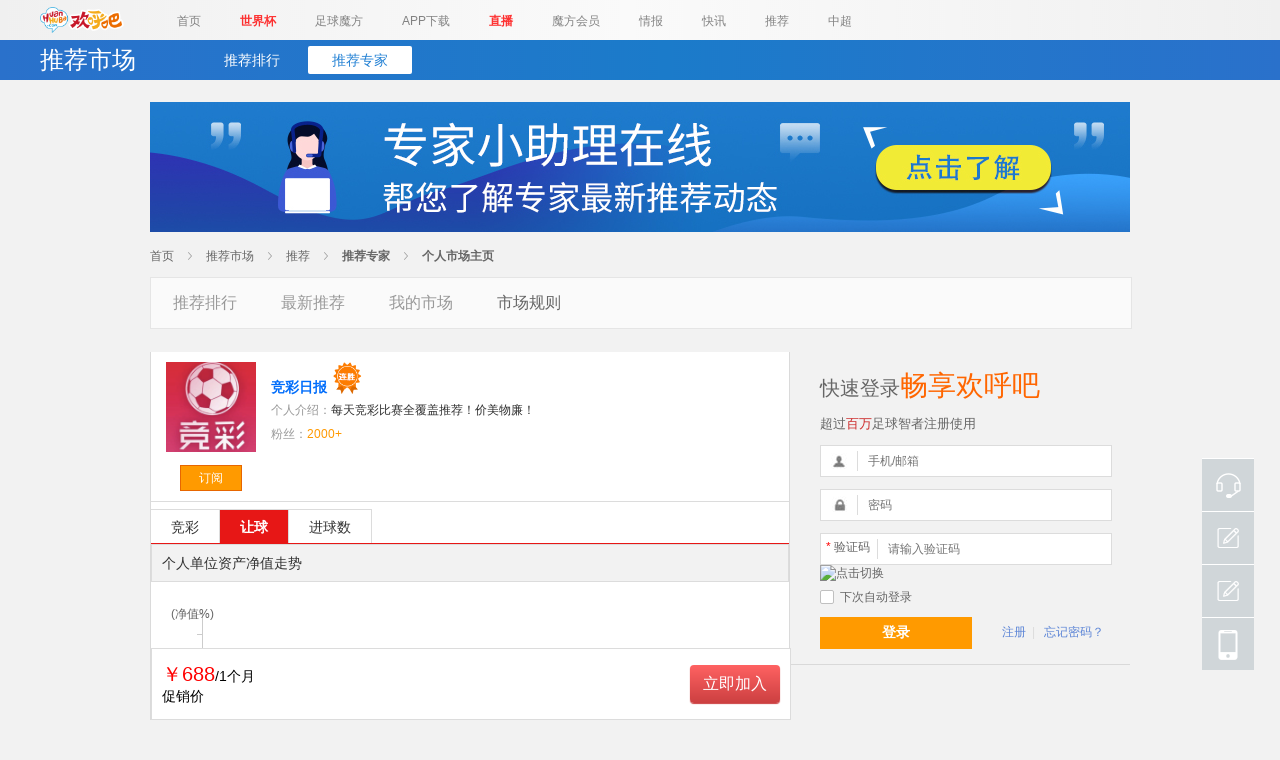

--- FILE ---
content_type: text/html; charset=utf-8
request_url: https://market.huanhuba.com/market/staking-plans.html?id=2970454&t=1
body_size: 19129
content:
<!DOCTYPE html>
<html>
<head>
    <meta http-equiv="X-UA-Compatible" content="IE=Edge,chrome=1" >
<meta charset="UTF-8">
<meta name="viewport" content="width=device-width, initial-scale=1.0, maximum-scale=1.0, user-scalable=no" />
<meta name="apple-mobile-web-app-capable" content="yes">
<meta name="format-detection" content="telephone=no" />
<meta name="description" content="欢呼吧足球理财计划是由足球魔方认证的专家为您提供长期稳定的比赛推荐，如旺热推荐的英超理财计划、保赢计划等以稳定且超高的盈利率为彩民们所喜爱。" />
<meta name="keywords" content="英超精选,旺热,保赢计划,理财计划,稳定比赛推荐,高命中足球专家" />

<link href="/favicon.ico" rel="icon" type="image/x-icon" />
<link href="/favicon.ico" rel="shortcut icon" type="image/x-icon" />
<link href="/favicon.ico" rel="bookmark" />
<link rel="stylesheet" type="text/css" href="//zqmfcdn.huanhuba.com/ay_static/Inhome/assets/css/base.css" />
<link rel="stylesheet" type="text/css" href="//zqmfcdn.huanhuba.com/ay_static/Inhome/assets/css/function.css" />
<link rel="stylesheet" type="text/css" href="//zqmfcdn.huanhuba.com/ay_static/Inhome/assets/css/header.css" />
<link rel="stylesheet" type="text/css" href="//zqmfcdn.huanhuba.com/ay_static/Inhome/assets/css/index.css" />
<link rel="stylesheet" type="text/css" href="//zqmfcdn.huanhuba.com/ay_static/Inhome/assets/css/cubee.alert.css">
<link rel="stylesheet" type="text/css" href="//zqmfcdn.huanhuba.com/ay_static/Inhome/assets/css/vip.css" />
<link rel="stylesheet" type="text/css" href="/Public/Css/iconfont.css" />
<link rel="stylesheet" type="text/css" href="//zqmfcdn.huanhuba.com/ay_static/Inhome/assets/css/tjsc.css?v=1.2" />
<link rel="stylesheet" type="text/css" href="//zqmfcdn.huanhuba.com/ay_static/Inhome/assets/css/ui.css" />
<link rel="stylesheet" type="text/css" href="//zqmfcdn.huanhuba.com/ay_static/Inhome/assets/css/master.css" />
<link rel="stylesheet" type="text/css" href="//zqmfcdn.huanhuba.com/ay_static/Inhome/assets/css/grzx.css" />
<link rel="stylesheet" type="text/css" href="//zqmfcdn.huanhuba.com/ay_static/Inhome/assets/css/animate.css" />
<link rel="stylesheet" type="text/css" href="//zqmfcdn.huanhuba.com/ay_static/Inhome/assets/plug/Jcrop-0.9.12/css/jquery.Jcrop.min.css" />
<link rel="stylesheet" type="text/css" href="//zqmfcdn.huanhuba.com/hhb/static/pc/css/new-header.css" />
<link rel="stylesheet" type="text/css" href="//zqmfcdn.huanhuba.com/ay_static/Inhome/assets/css/newHhb.css" />
 
<script type='text/javascript'>
  var _vds = _vds || [];
  window._vds = _vds;
  (function(){
    _vds.push(['setAccountId', 'a33c8d280c063ebb']);
        //(function() {
    //  var vds = document.createElement('script');
    //  vds.type='text/javascript';
    //  vds.async = true;
    //  vds.src = ('https:' == document.location.protocol ? 'https://' : 'http://') + 'dn-growing.qbox.me/vds.js';
    //  var s = document.getElementsByTagName('script')[0];
    //  s.parentNode.insertBefore(vds, s);
    //})();
  })();
</script>
<script>

  var _hmt = _hmt || [];

  (function() {

    var hm = document.createElement("script");

    hm.src = "https://hm.baidu.com/hm.js?877a718eb10f4d4447e2e69b626c935d";

    var s = document.getElementsByTagName("script")[0];

    s.parentNode.insertBefore(hm, s);

  })();
</script>
<script>
    <!--//
    if(typeof url_make === 'undefined'){
  var url_make;
}
try{
url_make = (function() {
  var dot_html, http_build_query, is_empty, map_flip, object_deep_copy, object_deep_merge, reg_router, reg_router_flip, regexp_url, split_query_string, _do_deep_copy,default_params;
  reg_router = {};
  default_params={"\/cube\/index":{"page":1},"\/intelligence\/station_show":{"type":1,"page":1},"\/intelligence\/user_circle":{"page":1,"type":1},"\/intelligence\/square":{"page":1,"type":1},"\/intelligence\/essence?order_type=2":{"page":1,"order_filter":2},"\/intelligence\/essence?order_type=1":{"page":1,"order_filter":2},"\/intelligence\/user_collect":{"type":1,"page":1},"\/market\/expert":{"t":0},"\/market\/latest":{"ot":3},"\/market\/latest_vip":{"ot":3},"\/market\/rank":{"ot":0,"page":1},"\/market\/rank-bright":{"ot":0,"page":1},"\/market\/rank-winner":{"ot":0,"page":1},"\/video\/detail":{"index":0}};
  dot_html = 'html';
  map_flip = function(obj) {
    var key, res, val;
    res = {};
    for (val in obj) {
      key = obj[val];
      res[val] = key;
    }
    return res;
  };
  reg_router_flip = {"\/market\/staking-plans-detail":"\/market\/staking-plans-(?<expert>\\d+)","\/market\/expert-recommend":"\/market\/staking-plans-(?<e>\\d+)-(?<b>\\d+)","\/market\/expert-tips-detail":"\/market\/expert-tips-(?<b>\\d+)-(?<t>\\d+)","\/market\/expert-tips-vip-detail":"\/market\/expert-tips-vip-(?<b>\\d+)-(?<t>\\d+)","\/market\/expert":"\/market\/expert-(?<user>\\d+)-(?<t>\\d+)","\/expert\/rules":"\/expert\/rules-(?<expert>\\d+)","\/intelligence\/station_show":"\/intelligence\/(?<station_id>\\d+)-(?<type>\\d+)-(?<page>\\d+)","\/intelligence\/post_show":"\/intelligence\/post-(?<posts_id>\\d+)","\/matchdb\/cup_match":"\/matchdb\/cup_match-(?<id>\\d+)","\/helper\/disclaimer":"\/disclaimer","\/download\/app":"\/download","\/intelligence\/essence?order_type=2":"\/intelligence\/top-(?<order_filter>\\d+)-(?<page>\\d+)","\/intelligence\/essence?order_type=1":"\/intelligence\/latest-(?<order_filter>\\d+)-(?<page>\\d+)","\/intelligence\/user_collect":"\/intelligence\/user_collect-(?<type>\\d+)-(?<page>\\d+)","\/intelligence\/square":"\/intelligence\/square-(?<type>\\d+)-(?<page>\\d+)","\/cube\/detail":"\/cube\/detail-(?<id>\\d+)","\/cube\/index":"\/cube\/index-(?<page>\\d+)","\/matchdb\/league_match":"\/matchdb\/league_match-(?<id>\\d+)","\/video\/detail":"\/video","\/market\/latest":"\/market\/latest-(?<ot>\\d+)","\/market\/latest_vip":"\/market\/latest-vip-(?<ot>\\d+)","\/market\/rank":"\/market\/rank-(?<ot>\\d+)-(?<page>\\d+)","\/market\/rank-bright":"\/market\/rank-bright-(?<ot>\\d+)-(?<page>\\d+)","\/market\/rank-winner":"\/market\/rank-winner-(?<ot>\\d+)-(?<page>\\d+)","\/intelligence\/user_circle":"\/intelligence\/user_circle-(?<type>\\d+)-(?<page>\\d+)","\/index\/index":"\/page\/(?<page>\\d+)"};//map_flip(reg_router);
  reg_router = {"\/market\/staking-plans-(?<expert>\\d+)":"\/market\/staking-plans-detail","\/market\/staking-plans-(?<e>\\d+)-(?<b>\\d+)":"\/market\/expert-recommend","\/market\/expert-tips-(?<b>\\d+)-(?<t>\\d+)":"\/market\/expert-tips-detail","\/market\/expert-tips-vip-(?<b>\\d+)-(?<t>\\d+)":"\/market\/expert-tips-vip-detail","\/market\/expert-(?<user>\\d+)-(?<t>\\d+)":"\/market\/expert","\/expert\/rules-(?<expert>\\d+)":"\/expert\/rules","\/intelligence\/(?<station_id>\\d+)-(?<type>\\d+)-(?<page>\\d+)":"\/intelligence\/station_show","\/intelligence\/post-(?<posts_id>\\d+)":"\/intelligence\/post_show","\/matchdb\/cup_match-(?<id>\\d+)":"\/matchdb\/cup_match","\/disclaimer":"\/helper\/disclaimer","\/download":"\/download\/app","\/intelligence\/top-(?<order_filter>\\d+)-(?<page>\\d+)":"\/intelligence\/essence?order_type=2","\/intelligence\/latest-(?<order_filter>\\d+)-(?<page>\\d+)":"\/intelligence\/essence?order_type=1","\/intelligence\/user_collect-(?<type>\\d+)-(?<page>\\d+)":"\/intelligence\/user_collect","\/intelligence\/square-(?<type>\\d+)-(?<page>\\d+)":"\/intelligence\/square","\/cube\/detail-(?<id>\\d+)":"\/cube\/detail","\/cube\/index-(?<page>\\d+)":"\/cube\/index","\/matchdb\/league_match-(?<id>\\d+)":"\/matchdb\/league_match","\/video\/(?<index>\\d+)":"\/video\/detail","\/video":"\/video\/detail","\/market\/latest-(?<ot>\\d+)":"\/market\/latest","\/market\/latest-vip-(?<ot>\\d+)":"\/market\/latest_vip","\/market\/rank-(?<ot>\\d+)-(?<page>\\d+)":"\/market\/rank","\/market\/rank-bright-(?<ot>\\d+)-(?<page>\\d+)":"\/market\/rank-bright","\/market\/rank-winner-(?<ot>\\d+)-(?<page>\\d+)":"\/market\/rank-winner","\/intelligence\/user_circle-(?<type>\\d+)-(?<page>\\d+)":"\/intelligence\/user_circle","\/page\/(?<page>\\d+)":"\/index\/index"};
  regexp_url = function(uri, params, no_default) {
    no_default=no_default||false;
    var key, search, url, val,_params;
    _params=object_deep_copy(params);
    if (is_empty(reg_router)) {
      return uri;
    } else {
      if (!reg_router_flip[uri]) {
        return uri;
      } else {
        url = reg_router_flip[uri];
        var default_params_get={};
          if(!no_default&&!is_empty(default_params)&&default_params[uri]){
            object_deep_merge(params,default_params[uri]);
            default_params_get=object_deep_copy(default_params[uri]);
          }
          for(var key in reg_router){
            var val = reg_router[key];
            if(val==uri){
              var reg=/\(\?\<(\w+)\>\\d\+\)/g;
              var res;
              var keys=[];
              while(res=reg.exec(key)){
                keys.push(res[1]);
              }
              if(keys.length==0){
               url=key;
                break;
              }else{
                var flag=true;
                for(var i in keys){
                  if(typeof _params[keys[i]]==='undefined'){
                    flag=false;
                    break;
                  }
                }
              if(flag){
                url=key;
                //params=_params;
                for(var i in params){
                  if(typeof _params[i]==='undefined'){
                    delete params[i];
                  }
                }
                break;
              }
              }
            }
          }
         
        if (is_empty(params)) {
          return url.replace(/-?\(\?\<\w+\>\\d\+\)/g, '');
        } else {
          for (key in params) {
            val= params[key];
            search = "(?<" + key + ">\\d+)";
            if (url.indexOf(search)!==-1) {
              url = url.replace(search, val);
              delete params[key];
            }
          }
          return url.replace(/\(\?\<\w+\>\\d\+\)/g, '0');
        }
      }
    }
  };
  split_query_string = function(str) {
    var query_arr, res, val, val_arr, _i, _len;
    res = {};
    query_arr = str.split('&');
    for (_i = 0, _len = query_arr.length; _i < _len; _i++) {
      val = query_arr[_i];
      if (val === null) {
        continue;
      } else {
        val_arr = val.split('=');
        res[val_arr[0]] = val_arr.length > 1 ? val_arr[1] : '';
      }
    }
    return res;
  };
  http_build_query = function(data) {
    var ext, recur, tmp;
    ext = function(k, t, add) {
      if (add === '') {
        return k;
      } else {
        if (t) {
          return '[]';
        } else {
          return "[" + k + "]";
        }
      }
    };
    recur = function(d, add) {
      var k, s, t, tp, v;
      if (add == null) {
        add = '';
      }
      tp = typeof d;
      t = d instanceof Array;
      if (tp !== 'object' && tp !== 'array') {
        return "" + (encodeURIComponent(add)) + "=" + (encodeURIComponent(d)) + "&";
      } else {
        s = '';
        for (k in d) {
          v = d[k];
          s += recur(v, add + ext(k, t, add));
        }
        return s;
      }
    };
    tmp = recur(data);
    return tmp.slice(0, +(tmp.length - 2) + 1 || 9e9);
  };
  _do_deep_copy = function(key, val, dest, from) {
    if (from.hasOwnProperty(key) && !dest.hasOwnProperty(key)) {
      if ((val != null) && typeof val === 'object') {
        if (val instanceof Array) {
          dest[key] = [];
        } else {
          dest[key] = {};
        }
        object_deep_merge(dest[key], val);
      } else {
        dest[key] = val;
      }
    }
    return dest;
  };
  object_deep_merge = function(dest, from) {
    var key, val, _i, _len;
    if (typeof dest !== typeof from) {
      throw Error('类型不一致');
    }
    if (from instanceof Array) {
      for (key = _i = 0, _len = from.length; _i < _len; key = ++_i) {
        val = from[key];
        _do_deep_copy(key, val, dest, from);
      }
    } else {
      for (key in from) {
        val = from[key];
        _do_deep_copy(key, val, dest, from);
      }
    }
    return dest;
  };
  object_deep_copy = function(from) {
    var dest;
    if (from != null) {
      switch (typeof from) {
        case 'object':
          if (from instanceof Array) {
            dest = [];
          } else {
            dest = {};
          }
          object_deep_merge(dest, from);
          break;
        default:
          dest = from;
      }
    } else {
      dest = from;
    }
    return dest;
  };
  is_empty = function(obj) {
    var len, val;
    if (typeof obj !== 'object') {
      return !obj;
    } else {
      if (obj === null) {
        return !obj;
      } else {
        if (obj instanceof Array) {
          return !obj.length;
        } else {
          len = 0;
          for (val in obj) {
            ++len;
          }
          return !len;
        }
      }
    }
  };
  return function(url, params) {
    var fragment, order_type, query_arr, query_split, url_arr, url_with_out_dot_html, _dot_html, _url;
    url_arr = url.split('#');
    query_arr = {};
    _dot_html = dot_html.replace(/^\./, '');
    fragment = url_arr.length > 1 ? url_arr[1] : '';
    query_split = url_arr[0].split('?');
    if (query_split.length > 1) {
      query_arr = split_query_string(query_split[1]);
    }
    _url = query_split[0];
    if (!is_empty(params)) {
      var n=object_deep_merge(query_arr, (typeof params === 'string' ? split_query_string(params) : params));
    }
    url_with_out_dot_html = _url.replace(/\.html$/, '');
    switch (url_with_out_dot_html) {
      case '/intelligence/essence':
        order_type = query_arr['order_type'];
        delete query_arr['order_type'];
        url_with_out_dot_html = regexp_url("" + url_with_out_dot_html + "?order_type=" + order_type, query_arr);
        break;
       case '/video/detail':
         if(query_arr['index']==0){
           delete query_arr['index'];
         }
         typeof query_arr['index']==='undefined'&&(_dot_html = '');
        url_with_out_dot_html = regexp_url(url_with_out_dot_html, query_arr,true);
         break;
      case '/index/index':
      case '/':
      case '/home':
        url_with_out_dot_html='/index/index';
        if(is_empty(query_arr['page'])||query_arr['page']==1){
          delete query_arr['page'];
          url_with_out_dot_html='/';
        _dot_html = '';
        }else{
        url_with_out_dot_html = regexp_url(url_with_out_dot_html, query_arr);//'/';  
        }
        break;
      case '/helper/aboutus':
        url_with_out_dot_html = 'http://www.cube.com/';
        _dot_html = '';
        break;
      default:
        url_with_out_dot_html = regexp_url(url_with_out_dot_html, query_arr);
    }
    return "" + url_with_out_dot_html + (is_empty(_dot_html)?'':'.'+_dot_html) + (is_empty(query_arr) ? '' : "?" + (http_build_query(query_arr)));
  };
})();
}catch(e){
  console.log('Error:'+e.toLocaleString());
}
    //-->
</script>


<!-- Google tag (gtag.js) --> 
<script async src="https://www.googletagmanager.com/gtag/js?id=G-XC4JYVLHBV"></script> 
<script> 
window.dataLayer = window.dataLayer || []; 
function gtag(){dataLayer.push(arguments);} 
gtag('js', new Date()); gtag('config', 'G-XC4JYVLHBV'); 
</script>



<script></script>    <title>足球专家,最新足球推荐,足球魔方理财计划-欢呼吧</title>
<meta name="__hash__" content="848c385ed1ef71a64c77da9fbfa8a8be_aa258d5ed17be77644022cce05b47ee3" /></head>
<style>
    @media (max-width: 980px) {
        .m-mobiledownload {
            display: none;
        }

        .u-toolbal-icon {
            display: none;
        }
    }
</style>
<body>
<div class="m-mobiledownload">
	<img src="//zqmfcdn.huanhuba.com/publicH5/img/footBallCube/icon.png" class="icon" />
	<p class="topp">足球魔方</p>
	<p class="bottomp">洞悉全球赛事</p>
	<a class="btn" href="/download.html" >立即开启</a>
</div>
<!-- mobile adide begin-->
<div class="fixed-menu easing">
    <p class="fixed-top-p notLoginP">
        <a class="login" href="/user/login.html">登录</a>
        <a class="register" href="/user/regn.html">注册</a>
</p>
    <div class="bottomDiv">
        <div class="f-dt table">
            <div class="f-dtr row">
                <a class="f-dtc cell" href="https://www.huanhuba.com">
                    首页
                </a>
            </div>
            <div class="f-dtr row">
                <a class="f-dtc cell" href="/market/rank-0-1.html">
                    市场
                </a>
            </div>
            <div class="f-dtr row">
                <a class="f-dtc cell" href="https://www.huanhuba.com/cube">
                    魔方
                </a>
            </div>
            <div class="f-dtr row">
                <a class="f-dtc cell" href="/zqmf/lecture.html">
                    百家奖堂
                </a>
            </div>
            <!-- div class="f-dtr row">
                <div class="f-dtc cell" onclick="window.location.href='/Inhome/vip/newindex';">
                    VIP
                </div>
            </div -->
            <!--div class="f-dtr row">
					<a class="f-dtc cell" href="http://video.huanhuba.com/video">
						节目
					</a>
				</div-->
            <!-- div class="f-dtr row">
                <div class="f-dtc cell" onclick="window.location.href='/Inhome/tv';">
                    节目
                </div>
            </div -->
            <!--  div class="f-dtr row">
                <div class="f-dtc cell">
                    情报站
                </div>
            </div -->

            <!--<div class="f-dtr row">
                <a class="f-dtc cell" href="http://old.huanhuba.com">
                    旧版
                </a>
            </div>-->
        </div>
    </div>
</div>
<!-- mobile adide end-->


<style>
    body {
        background: #fff;
    }

    .accouDiv {
        margin-left: 200px;
        display: inline-block;
        position: relative
    }

    .accouDiv a {
        display: block;
        color: #666666
    }

    .accouDiv .accpic .head {
        width: 24px;
        height: 24px;
        border-radius: 40px;
        vertical-align: middle;
        margin-right: 5px
    }

    .accouDiv .accpic .point {
        width: 10px;
        height: 6px
    }

    .accouDiv .accinfo {
        background: white;
        border: 1px solid #ececec;
        position: absolute;
        top: 50px;
        left: -82px;
        font-size: 14px;
        color: #666666;
        letter-spacing: 0;
        padding: 0 15px;
        z-index: 100;
        border-radius: 2px
    }

    .accouDiv .accinfo .name {
        line-height: 55px;
        width: 140px;
        text-align: center;
        border-bottom: 1px solid #ececec
    }

    .accouDiv .accinfo .logout {
        line-height: 55px;
        width: 140px;
        text-align: center;
        display: block;
        color: #666666
    }

    .accouDiv .accinfo img {
        width: 10px;
        height: 8px;
        position: absolute;
        top: -8px;
        left: 88px
    }

    .hhb-header-container .hhb-second-header ul li a.active:hover {
        color: #fff
    }

    .g-right .g-logo i {
        display: inline-block;
        width: 34px;
        height: 31px;
        position: relative;
        background: url(//zqmfcdn.huanhuba.com/hhb/static/pc/img/g-logo1.png) center center no-repeat;
        background-size: cover;
        top: 9px;
    }

    /*手机样式*/
    @media (max-width: 980px) {
        ul.mobile-tab-ul li.click > a {
            color: #005BAC;
        }

        ul.mobile-tab-ul > li > a {
            width: 100%;
            display: inline-block;
            line-height: 40px;
            height: 40px;
            position: relative;
            color: #9099B4;
        }

        .mobile-tab-ul li.click {
            border: none;
        }

        .mobile-tab-ul li.click > a::after {
            content: '';
            width: 60%;
            height: 3px;
            background: #005BAC;
            display: inline-block;
            position: absolute;
            bottom: 0;
            left: 20%;
        }
    }

    .new-container .new-container-h ul li {
        margin-right: 0;
    }

    .new-container .new-container-h ul li a {
        display: block;
    }

    .new-container .new-container-h ul li.last a {
        display: inline-block;
    }

    .new-container .new-container-h ul li.last a.linkactive {
        display: inline-block;
        background: #2381D4;
        width: 144px;
        height: 30px;
        line-height: 30px;
        font-size: 14px;
        color: #fff;
    }

    .new-container .new-container-h ul li.last a.linknormal {
        display: inline-block;
        width: 144px;
        height: 30px;
        line-height: 30px;
        font-size: 14px;
        color: #666;
        border: 1px solid #D3D3D3;
    }

    .new-container .new-container-h ul li.last a .icon-add {
        width: 10px;
        height: 10px;
        vertical-align: middle;
        background: url(//zqmfcdn.huanhuba.com/hhb/static/pc/img/icon_add_1.png) center center no-repeat;
        background-size: cover;
        position: relative;
        display: inline-block;
        margin-right: 5px;
        top: -1px;
    }
</style>


<div class="body easing">
    <!--pc header begin-->
    <div class="pc-header easing"
         style="height:102px;background: transparent;position: relative;">
        <div class="pc-header-container relative overhide" style="width:100%;max-width: inherit;">
            <div class="hhb-header-container">
                <div class="hhb-header-content">
                    <div class="hhb-header-nav">
                        <a class="logo" href="https://www.huanhuba.com"><img
                                    src="//zqmfcdn.huanhuba.com/hhb/static/pc/img/logo2.png"></a>
                        <ul>
                            <li>
                                <a href="https://www.huanhuba.com">
                                    首页
                                </a>
                            </li>
                                                            <li class="">
                                    <a href="https://www.huanhuba.com/worldcup/"  style='font-weight:bold;color:red;'   >
                                        世界杯                                    </a>
                                </li>
                                                            <li class="">
                                    <a href="https://www.huanhuba.com/cube/"  >
                                        足球魔方                                    </a>
                                </li>
                                                            <li class="">
                                    <a href="/download.html"  >
                                        APP下载                                    </a>
                                </li>
                                                            <li class="">
                                    <a href="/zqmf/lecture.html?studio_id=571"  style='font-weight:bold;color:red;'   >
                                        直播                                    </a>
                                </li>
                                                            <li class="">
                                    <a href="https://www.huanhuba.com/member/"  >
                                        魔方会员                                    </a>
                                </li>
                                                            <li class="">
                                    <a href="https://www.huanhuba.com/info/"  >
                                        情报                                    </a>
                                </li>
                                                            <li class="">
                                    <a href="https://www.huanhuba.com/news/"  >
                                        快讯                                    </a>
                                </li>
                                                            <li class="">
                                    <a href="/market/rank-0-1.html"  >
                                        推荐                                    </a>
                                </li>
                                                            <li class="">
                                    <a href="https://www.huanhuba.com/csl/"  >
                                        中超                                    </a>
                                </li>
                                                    </ul>
                        <!--<div class="login-reg-box">
								<span class="login-box">登录</span>
								<span class="border"></span>
								<span class="reg-box">注册</span>
															</div>-->
                    </div>
                </div>
                <div class="hhb-second-containter">
                    <div class="hhb-second-header">
                                                    <div class="label">
                                推荐市场                            </div>
                            <ul>
                                                                    <li>
                                        <a class=""
                                           href="/market/latest-3.html">推荐排行</a>
                                    </li>
                                                                    <li>
                                        <a class="active"
                                           href="/market/staking-plans.html">推荐专家</a>
                                    </li>
                                                            </ul>
                                            </div>
                </div>
            </div>
        </div>
    </div>
    <!--pc header end-->

    <!--mobile header begin-->
    <div class="mobile-header overhide easing">
        <header class="g-header">
                            <a class="logo" href="https://www.huanhuba.com/"></a>
                        <div class="border"></div>
                                        <div class="linkhead">
                    <!--<a href="/market/rank-0-1.html"><h1>推荐排行</h1></a>-->
                                            <a href="http://market.huanhuba.com/market/staking-plans.html?id=2970454&t=1"><h1>个人市场主页</h1></a>
                                        <!--<i class="icon-right"></i>
                                        -->
                </div>
                                        <span class="menu-btn1"></span>
                    </header>


    </div>
    <div class="menu-dia">
        <div class="menu-dia-box">
            <div class="account-panel">
                                    <a class="login-register-btn" href="/user/login.html">
                        登录/注册
                    </a>
                            </div>
                        <div class="menu-content">
                <a href="https://www.huanhuba.com/cube/" class="a-mr50">足球魔方</a>
                <a href="https://www.huanhuba.com/download.html" class="a-mr50">APP下载</a>
                <a href="/zqmf/lecture.html?studio_id=571" title="直播" class="a-mr50">直播</a>
                <a href="https://www.huanhuba.com/member/" title="魔方会员" class="a-mr50">魔方会员</a>
                <!-- <a href="https://m.huanhuba.com/live/" title="比分" class="a-mr50">比分</a> -->
                <a href="/market/rank-0-1.html" class="a-mr50">推荐</a>
                <!-- <a href="http://data.cubegoal.com/" class="a-mr50">资料库</a> -->
                <a href="/market/staking-plans.html" class="a-mr50">专家</a>
                <a href="https://www.huanhuba.com/index/rank/" class="a-mr50">舆情指数</a>
                <a href="https://www.huanhuba.com/info/" class="a-mr50">情报网</a>
                <a href="https://www.huanhuba.com/news/" class="a-mr50">快讯</a>
                <a href="https://www.huanhuba.com/chatlink.html" class="a-mr50">客服</a>
                            </div>
        </div>
    </div>
    <div class="loginout-dia">
        <div class="loginout-dia-box">
            <p>是否退出本次登录？</p>
            <div class="loginout-btn">
                <div class="loginout-cancel">
                    取消
                </div>
                <div class="loginout-submit">
                    确定
                </div>
            </div>
        </div>
    </div>
    <!--mobile header end-->

        <script type="text/javascript">
        var newLoad = function () {
            require(['jquery'], function () {
                $('.menu-btn1').on('click', function () {
                    $('.menu-dia').toggle();
                });
                //隐藏
                $('.menu-dia').on('click', function (e) {
                    if ($(e.target).closest('.menu-dia-box').length == 0) {
                        $('.menu-dia').hide()
                    }
                })
            });
        }
        /*var STATICURL;
        if (location.hostname == 'marketdev.huanhuba.com') {
            STATICURL = 'http://marketdev.huanhuba.com'; // 开发
        } else if (location.hostname == 'market.huanhuba.com') {
            STATICURL = 'https://market.huanhuba.com'; // 予发布
        }*/
        // const md5 = require('md5');
        var ajax = {
            jsonp: function (url, data, beforeSend, success, error, complete) {
                var _this = this;
                var initPar = {
                    timestamp: parseInt(new Date().getTime() / 1000)
                };
                var AinitPar = initPar
                var newinitPar = $.extend(AinitPar, data);

                // console.log(newinitPar)
                var parameter = {
                    sign: _this.sigin(newinitPar),
                    data: JSON.stringify(newinitPar)
                };
                $.ajax({
                    type: 'post',
                    url: url,
                    data: parameter,
                    timeout: 20000,
                    xhrFields: {
                        withCredentials: true
                    },
                    crossDomain: true,
                    dataType: 'json',
                    beforeSend: function () {
                        beforeSend();
                    },
                    success: function (d) {
                        if (Math.abs(d.code) == 2) {
                            cookie.remove('userInfo', {path: '/'});
                            location.href = "/";
                        }
                        success(d);
                    },
                    error: function (d) {
                        // console.log(d)
                        error(d);
                    },
                    complete: function (d) {
                        // complete(d);
                    }
                })
            },
            sortBy: function (Obj) {
                var _this = this;
                var _ObjKey = _this.getKey(Obj);
                var _return = [];
                _ObjKey.sort(function (a, b) {
                    return a > b ? 1 : -1;
                });
                for (var i in _ObjKey) {
                    _return.push(Obj[_ObjKey[i]]);
                }
                return _return;
            },

            sigin: function (Obj) {
                var _this = this;
                var _separator = 'hhb';
                var _signPre = '';
                var count = _this.count(Obj);
                var j = 0;
                var _returnObj = _this.sortBy(Obj);
                for (var i in _returnObj) {
                    if (j != count - 1) {
                        _signPre += _returnObj[i] + _separator;
                    } else {
                        _signPre += _returnObj[i];
                    }
                    j++;
                }
                return hex_md5(_signPre);
            },

            count: function (obj) {
                var num = 0;
                for (var key in obj) {
                    num++;
                }
                return num;
            },

            getKey: function (obj) {
                var str = [];
                for (var key in obj) {
                    str.push(key);
                }
                return str;
            }
        }
        if (typeof window.onload === 'function') {
            var oldLoad = window.onload
            window.onload = function () {
                oldLoad()
                newLoad()
                var appId = '';
                var type = '';
                var winWidth;
                var winHeight;
                var ua = navigator.userAgent.toLowerCase();
                console.log(ua)
                if (ua.match(/android/i) || ua.match(/iPhone/i) || ua.match(/iPad/i)) {
                    appId = '94c5061106c4459189cbc5ff1940da05';
                    type = 'point';
                    winWidth = 300;
                } else {
                    appId = '782b55ca2f4c4487ab6ad91a82e8832b';
                    type = 'slide'
                    winWidth = 500;
                }


            }
        } else {
            window.onload = function () {
                newLoad()
                var appId = '';
                var type = '';
                var winWidth;
                var winHeight;
                var ua = navigator.userAgent.toLowerCase();
                console.log(ua)
                if (ua.match(/android/i) || ua.match(/iPhone/i) || ua.match(/iPad/i)) {
                    appId = '94c5061106c4459189cbc5ff1940da05';
                    type = 'point';
                    winWidth = 300;
                } else {
                    appId = '782b55ca2f4c4487ab6ad91a82e8832b';
                    type = 'slide'
                    winWidth = 300;
                    winHeight = 200;
                }

            }
        }
    </script>
    <script language="javascript"
            src="https://www.huanhuba.com/customer.html"></script>

<link rel="stylesheet" type="text/css" href="//zqmfcdn.huanhuba.com/ay_static/Inhome/assets/css/grzx.css"/>
<script src="https://zqmfcdn.huanhuba.com/md5.js"></script>
<script type="text/javascript" src="//zqmfcdn.huanhuba.com/ay_static/Inhome/assets/js/require.min.js"></script>
<script type="text/javascript" src="//zqmfcdn.huanhuba.com/ay_static/Inhome/assets/js/app.js"></script>
<script type="text/javascript" src="//zqmfcdn.huanhuba.com/cubegoal/static/pc/js/messenger.js"></script>
<!--pc tab begin-->
<!--<div class="pc-mobile-media-div" ></div>-->

<!--pc tab begin-->
<div class="new-container" style="padding-bottom: 10px;" >
    <img src="/Public/img/assit.jpg" onclick="connectKf800();">
</div>

<div class="new-container">
    <div class="crumbs">
                <a href="https://www.huanhuba.com">首页</a>
        <span></span>
        <a class="" href="/market/rank-0-1.html">推荐市场</a>
        <span></span>
        <a class="" href="/market/latest-3.html">推荐</a>
        <span></span>
        <a class="current" href="/market/staking-plans.html">推荐专家</a>
        		<span></span>
        <a class="current" href="http://market.huanhuba.com/market/staking-plans.html?id=2970454&t=1">个人市场主页</a>
            </div>
    <div class="new-container-h" >
        <ul>
            <li class="_change "><a style=""
                                                                                href="/market/rank-0-1.html">推荐排行</a>
            </li>
            <li class="_change "><a style=""
                                                                                href="/market/latest-3.html">最新推荐</a>
            </li>
            <!--li class="_change"  style="color:#e71716;"><a style="color:#e71716;" href="/market/staking-plans.html">理财计划</a></li-->
            <li class="_change "><a style=""
                                                                                href="/market/expert-favorite.html">我的市场</a>
            </li>
            <li class="_change"><a style="color: inherit;" href="/market/rule.html">市场规则</a></li>
            <li class="last" style="width:auto;float:right;margin-right:50px;">
                
            </li>
        </ul>
    </div>
</div>
<!--pc tab end-->
<!--mobile tab begin-->

<div class="mobile-tab-ul" style="padding-bottom: 4px;margin-top: 55px;">
        <img src="/Public/img/assit.jpg" style="width: inherit;" onclick="connectKf800();">
    </div>
    <ul class="mobile-tab-ul clearfox textcenter overhide" style="">
        <li class="  "><a href="/market/rank-0-1.html">首页</a></li>
        <li class=" "><a href="/market/latest-3.html">最新推荐</a></li>
        <!--<li class=" click"  style="color:#e71716;font-size:14px"><a href="/market/staking-plans.html">理财计划</a></li>-->
        <li class=" "><a
                    href="/market/expert-favorite.html">我的市场</a></li>
        <li class="_change"><a href="/market/rule.html">市场规则</a></li>
    </ul>
    <!--mobile tab end-->

<!--pc tab end-->

<!--pc container begin-->
<div class="pc-container-div f-cb">

    <!--pc pc-container-left begin-->
    <div class="pc-container-left borderbox">
        <!-- ad start -->
                <!-- ad end -->
        <!-- grtj start -->
        <div class="m-grtj">
            <!-- summary start -->
            <div class="f-dt infoTable">
                <div class="f-dtr">
                    <div class="f-dtc cell cell1">
                        <img src="//zqmfcdn.huanhuba.com/ay_static/images/avatars/101c77eb3aa21e597ac887c10fa8a81490516799.png" class="f-dib"
                             onerror="this.src='//zqmfcdn.huanhuba.com/ay_static/images/avatars/icon_r1_c1_s1.jpg'"/><br/>
                                                                                    <a href="javascript:;" title="订阅" class="u-btnNormal hover" data-status="add"
                                   onclick="guanzhuU(2970454,this,event)">订阅</a>
                                                                        </div>
                    <div class="f-dtc f-vam cell cell2">
                        <p class="title">竞彩日报                                                                                        <i class="icon ls"></i>
                                                    </p>
                        <p class="info">
                            <span>个人介绍：</span>每天竞彩比赛全覆盖推荐！价美物廉！</p>
                        <p class="fs"><span>粉丝：<i class="y">2000+</i></span></p>
                    </div>

                </div>
            </div>
            <!-- summary end -->
            <!-- 竞彩start -->
            <ul class="f-cb m-menu2">
        <li
     ><a
            href="/market/staking-plans.html?id=2970454&t=0">竞彩</a></li>
    <li
    class="current" ><a
            href="/market/staking-plans.html?id=2970454&t=1">让球</a></li>
    <li
     ><a
            href="/market/staking-plans.html?id=2970454&t=2">进球数</a></li>
    </ul>
<!-- 回报率 start -->
<div class="chartGroup">
    <dl class="chartDiv lineDiv">
        <dt class="arrow">个人单位资产净值走势</dt>
        <dd class="f-tac">
            <div class="strDiv lineStr"></div>
            <div class="f-pr">
                <span class="roi">(净值%)</span>
                <span class="cc">期数</span>
                <canvas id="chart-line" style="width:100%;"></canvas>
            </div>
            <div class="table">
                <table border="" cellspacing="" cellpadding="">
                    <tr>
                        <th>周</th>
                        <th>近两周</th>
                        <th>本月</th>
                    </tr>
                    <tr>
                        <td class="green">--</td>
                        <td class="red">--</td>
                        <td class="red">--</td>
                    </tr>
                </table>
            </div>
            <p class="hbl" style="padding:10px 0 0 10px">预期年化收益：--</p>
        </dd>
    </dl>
</div>

<dl class="zxtj">
        <dt class="arrow">最新推荐 <span
                class="more"  onclick="showLogin();return false;"         ></span></dt>
    <dd>
                        <table border="" cellspacing="" cellpadding="">
                <tr class="f-csp">
                        <td class="first"><span class="team">英锦标赛</span>
        <br>10-08        <br>02:00        </td>
        <td class="two" style="cursor:pointer" onclick="check_box(28,11746200,1);">
        <p class="tm1">格林斯比 vs 唐卡斯特</p>
        <p class="tm2">
                        <span style="padding:0;margin:0 5px 0 0px;">让球:</span> 0<span style="margin:0 5px 0 20px;">指数:</span> 1.7                        </p>
        <!-- p class="tm3"><span>战绩：</span></p -->
        <p class="tm4"><span>推广语：</span>稳胆,防冷</p>
        </td>
        <td class="last">
            <p class="time1">
                104天前发布            </p>
                        <span class="u-statusSpan win"></span>
                        <p class="price">
                                <span id="price" data-price="0" style="text-decoration:line-through;color:#333;cursor:pointer"></span><span style="cursor:pointer" onclick="check_box(28,11746200,1);">免费</span>
                            </p>
            <p class="good">
                <span class="zan zanY settop" data-i="11746200" data-t="top">(<span
                            class="topNum">0</span>)</span>
                <span class="zan zanN settop" data-i="11746200" data-t="step">(<span
                            class="topNum">0</span>)</span>
            </p>
        </td>
        </tr>
                <tr class="f-csp">
                        <td class="first"><span class="team">英锦标赛</span>
        <br>10-08        <br>02:45        </td>
        <td class="two" style="cursor:pointer" onclick="check_box(28,11746201,1);">
        <p class="tm1">加的夫城 vs 纽波特</p>
        <p class="tm2">
                        <span style="padding:0;margin:0 5px 0 0px;">让球:</span> -1.5/2<span style="margin:0 5px 0 20px;">指数:</span> 2.02                        </p>
        <!-- p class="tm3"><span>战绩：</span></p -->
        <p class="tm4"><span>推广语：</span>博冷,战意</p>
        </td>
        <td class="last">
            <p class="time1">
                104天前发布            </p>
                        <span class="u-statusSpan lose"></span>
                        <p class="price">
                                <span id="price" data-price="0" style="text-decoration:line-through;color:#333;cursor:pointer"></span><span style="cursor:pointer" onclick="check_box(28,11746201,1);">免费</span>
                            </p>
            <p class="good">
                <span class="zan zanY settop" data-i="11746201" data-t="top">(<span
                            class="topNum">0</span>)</span>
                <span class="zan zanN settop" data-i="11746201" data-t="step">(<span
                            class="topNum">0</span>)</span>
            </p>
        </td>
        </tr>
                </table>
            </dd>
</dl>
<div class="chartGroup">
<dl class="chartDiv" >
<dt class="arrow">推荐联赛分布</dt>
<dd>
<div class="strDiv pieStr"></div>
<canvas id="chart-pie" class="cicleCanvas"></canvas>
<span class="name">让球</span>
</dd>
</dl>

<dl class="chartDiv">
<dt class="arrow">
推荐盘口分布
</dt>
<dd>
<div class="strDiv huanStr"></div>
<canvas id="chart-huan" class="cicleCanvas"></canvas>
<span class="name">让球</span>
</dd>
</dl>
</div>



















































            <!-- 竞彩end -->
                            <div id="itemDiv" style="height: 0;overflow: hidden;"></div>
<div class="bottom m-bcell" style="border-top:1px solid #dcdcdc;border-bottom:1px solid #dcdcdc;">
    <div class="f-dtc f-vam bcell bcell1">
        <p><span style="font-size:20px;color:red">￥688</span>/1个月</p>
        <p>促销价</p>
    </div>
    <input id="recharge" type="hidden" value="/recharge/index.html"/>
    <div class="f-dtc f-vam bcell bcell2">
        <a href="/user/login.html" class="ydA ljgm" data-u=""
           data-url="/user/login.html">立即加入</a>
    </div>
</div>
                    </div><!-- grtj end -->

    </div>
    <!--pc pc-container-left end-->

    <!--pc pc-container-right begin-->
    <div class="pc-container-right borderbox">
    <div class="fixedPeopleDiv">
                    <link rel="stylesheet" type="text/css" href="//zqmfcdn.huanhuba.com/ay_static/Inhome/assets/css/base.css"/>
<link rel="stylesheet" type="text/css" href="//zqmfcdn.huanhuba.com/ay_static/Inhome/assets/css/function.css"/>
<link rel="stylesheet" type="text/css" href="//zqmfcdn.huanhuba.com/ay_static/Inhome/assets/css/header.css"/>
<link rel="stylesheet" type="text/css" href="//zqmfcdn.huanhuba.com/ay_static/Inhome/assets/css/index.css"/>
<link rel="stylesheet" type="text/css" href="//zqmfcdn.huanhuba.com/ay_static/Inhome/assets/css/grzx.css"/>
<link rel="stylesheet" type="text/css" href="//zqmfcdn.huanhuba.com/ay_static/Inhome/assets/css/ui.css"/>

<script src="https://zqmfcdn.huanhuba.com/md5.js"></script>
<div class="m-kslogin">
	<p class="topInfo">快速登录<span>畅享欢呼吧</span></p>
	<p class="fz13">超过<span class="fz13" style="color:#cc2929">百万</span>足球智者注册使用</p>
	<p class="f-cb inputP">
		<label for="email-ks" class="email"></label>
		<input type="text"  placeholder="手机/邮箱" {*id="email-ks"*} id="phoneText"/>
	</p>
	<p class="f-cb inputP">
		<label for="pwd-ks" class="pwd"></label>
		<input type="password"  name="password" placeholder="密码" id="pwd-ks"/>
	</p>
	<p class="f-cb inputP">
		<label for="" class="left" style="width: 51px;margin-left: 5px;">
		 <i class="r">*&nbsp;</i>验证码 </label>
		<input type="text" name="vocode" id="vocode" value="" placeholder="请输入验证码"  style="width: 228px;">
	</p>
	<div class="right">
		<p class="yzmP">
			<img id="verifyimg" class="verifyimg" alt="点击切换" src="/inhome/user/verify.html?id=2" onclick="javascript:change_verify();">
		</p>
	</div>

	<input type="hidden" name="app_back"  id="app_back_r" value="http://market.huanhuba.com/market/staking-plans.html?id=2970454&t=1" />
	<input type="hidden" name="app_name"  id="app_name_r" value="" />
	<input type="hidden" name="app_nameurl"  id="app_name_r" value="" />
	<div id="error">
		<p class="error" ></p>
	</div>
	<p class="zdp">
		<i class="u-radioInput"><input type="checkbox" name="type" id="zddl" class=""/><label for="zddl"></label><span>下次自动登录</span></i>
	</p>
	<div class="login-p">
		<a href="javascript:;" title="" title="" class="u-btnNormal f-fwb hover" style="border: medium none;font-size: 14px;padding: 7px 62px;text-shadow: none;">登录</a>
		<p class="right f-tar">
			<a href="/user/regn.html" title="注册">注册</a>|
			<a href="/user/forgetpasswd.html" title="忘记密码？">忘记密码？</a>
		</p>
	</div>
</div>
<script type="text/javascript" src="//zqmfcdn.huanhuba.com/ay_static/Inhome/assets/js/jquery.1.11.min.js"></script>
<script type="text/javascript" src="//zqmfcdn.huanhuba.com/ay_static/Inhome/assets/js/require.min.js"></script>
<script type="text/javascript" src="//zqmfcdn.huanhuba.com/ay_static/Inhome/assets/js/app.js"></script>
<script type="text/javascript" src="//zqmfcdn.huanhuba.com/cubegoal/static/pc/js/messenger.js"></script>
<script>
	function change_verify() {
		document.getElementById('verifyimg').src = "/inhome/user/verify/id/1.html&t=" + Math.random();
	}
	var STATICURL;
	if(location.hostname == 'marketdev.huanhuba.com') {
		STATICURL = 'http://marketdev.huanhuba.com'; // 开发
	} else if(location.hostname == 'market.huanhuba.com') {
		STATICURL = 'https://market.huanhuba.com'; // 予发布
	}
	// const md5 = require('md5');
	var ajax = {
		jsonp: function (url, data, beforeSend, success, error, complete) {
			var _this = this;
			var initPar = {
				timestamp: parseInt(new Date().getTime() / 1000)
			};
			var AinitPar = initPar
			var newinitPar = $.extend(AinitPar, data);

			// console.log(newinitPar)
			var parameter = {
				sign: _this.sigin(newinitPar),
				data: JSON.stringify(newinitPar)
			};
			$.ajax({
				type: 'post',
				url: url,
				data: parameter,
				timeout : 20000,
				xhrFields: {
					withCredentials: true
				},
				crossDomain: true,
				dataType: 'json',
				beforeSend: function () {
					beforeSend();
				},
				success: function (d) {
					if(Math.abs(d.code) == 2 ){
						cookie.remove('userInfo', { path: '/' });
						location.href="/";
					}
					success(d);
				},
				error: function (d) {
					// console.log(d)
					error(d);
				},
				complete: function (d) {
					// complete(d);
				}
			})
		},
		sortBy: function (Obj) {
			var _this = this;
			var _ObjKey = _this.getKey(Obj);
			var _return = [];
			_ObjKey.sort(function (a, b) {
				return a > b ? 1 : -1;
			});
			for (var i in _ObjKey) {
				_return.push(Obj[_ObjKey[i]]);
			}
			return _return;
		},

		sigin: function (Obj) {
			var _this = this;
			var _separator = 'hhb';
			var _signPre = '';
			var count = _this.count(Obj);
			var j = 0;
			var _returnObj = _this.sortBy(Obj);
			for (var i in _returnObj) {
				if (j != count - 1) {
					_signPre += _returnObj[i] + _separator;
				} else {
					_signPre += _returnObj[i];
				}
				j++;
			}
			return hex_md5(_signPre);
		},

		count: function (obj) {
			var num = 0;
			for (var key in obj) {
				num++;
			}
			return num;
		},

		getKey: function (obj) {
			var str = [];
			for (var key in obj) {
				str.push(key);
			}
			return str;
		}
	}

	window.onload = function () {
		var appId = '';
		var type = '';
		var winWidth;
		var winHeight;
		var ua = navigator.userAgent.toLowerCase();
		console.log(ua)
		if(ua.match(/android/i) || ua.match(/iPhone/i) || ua.match(/iPad/i)) {
			appId = '94c5061106c4459189cbc5ff1940da05';
			type = 'point';
			winWidth = 300;
		}else {
			appId = '782b55ca2f4c4487ab6ad91a82e8832b';
			type = 'slide'
			winWidth = 500;
			// winHeight = 150;
		}
	}
</script>
<script type="text/javascript">
	require(['jquery', 'common', 'yzm', 'reg', 'validation', 'placeholder'], function () {


		$(function () {
			var messenger = new Messenger('cubegoal-hhb-login', 'mc');
			messenger.addTarget(parent, 'p');
			messenger.targets['p'].send($("body").height());
		});

	})

	function tagForm(s) {
		var _t = s;
		if (_t == 'email') {
			$("#emailform").show();
			$("#phoneform").hide();
		} else {
			$("#phoneform").show();
			$("#emailform").hide();
		}
	}

	function Verifys_Img() {
		// var src=$(".Verifys_Img").attr("src");
		var o_src = "/Inhome/Verifys?v=" + Math.random() * 5;
		$(".Verifys_Img").attr("src", o_src);
	}

	function submit_form(_objid) {
		$("#" + _objid).submit();
	}

	/*function tagForm(s) {
		var _t = s;
		if (_t == 'email') {
			$("#emailform").show();
			$("#phoneform").hide();
		} else {
			$("#phoneform").show();
			$("#emailform").hide();
		}
	}

	function Verifys_Img() {
		// var src=$(".Verifys_Img").attr("src");
		var o_src = "/Inhome/Verifys?v=" + Math.random() * 5;
		$(".Verifys_Img").attr("src", o_src);
	}

	function submit_form(_objid) {
		$("#" + _objid).submit();
	}*/
</script>
<script type="text/javascript">
	$(document).ready(function(){
		/*
        * 登录
        */
// $(".commit-login").on("click", function(){
		$(".u-btnNormal").on("click", function(){

			var _loginName = $("#phoneText").val();
			var _loginPwd = $("#pwd-ks").val();
			var _vCode = $("#vocode").val();
			var _app_name = $("#app_name").val();
			var _app_back = $("#app_back").val();
			var _remember = $("#zddl").prop("checked");
			//var _parentObj = $(this).parents(".loginContainer");
			var _parentObj = $("#error");
			if(_loginName.length <= 0 || _loginPwd.length <=0){
				showError(_errorArray.loginEmpty, _parentObj);
				return;
			}
			else{
				$.ajax({
					type: "POST",
					dataTye: "json",
					url: "/user/dologin",
					data:{
						username: _loginName,
						password: _loginPwd,
						vocode: _vCode,
						remember: _remember,
						app_name: _app_name,
						app_back: _app_back,
						redirect: 0,

					},
					success: function (res) {

						if(res.status!=1){
							//清空input值
							$("#vocode").val('');
							showError(res.info, _parentObj);
						}else{
							try{
								var messenger = new Messenger('cubegoal-hhb-login', 'mc');
								messenger.addTarget(parent,'p');
								messenger.targets['p'].send(JSON.stringify(res));
								window.location.href=res.info;
							}catch(e){console.log(e.toString())}
						}

					}
				});
				//$("#loginform").submit();
			}
		});

		var _errorArray = {
			loginEmpty : "请输入用户名和密码",
			loginError : "用户名密码错误",
			registerMailEmpty : "邮箱不能为空",
			registerMailError : "邮箱格式错误",
			registerMailHasUse : "邮箱已被使用",
			registerNameEmpty : "昵称不能为空",
			registerNameHasUse : "昵称已被占用",
			registerPwdEmpty : "密码不能为空",
			registerPwdError : "密码格式错误",
			registerMblError : "手机号格式错误",
			registerPwdNotSame : "两次密码输入不一致，请重新输入"
		};

		function showError(_error, obj){
			var _obj = obj.find(".error");
			_obj.html(_error).show();
		}
	});
</script>    </div>
    <!-- ad start -->
    <div class="under_line guanzhu">
   <p style="height: 20px;"></p>
   <a href="">
      <img  src="" alt="">
  </a>
</div>    <!-- ad end -->
    <!-- 热门标签 -->
	<!--<div class="under_line">
    <h2 class="h2_remen">热门标签</h2>
    <ul class="hot_label clearfox">
        <li><a href="http://huanhuba.com/download.html" target="_blank">魔方APP下载</a></li><li><a href="http://huanhuba.com/cube/index-1.html?date=2017-07-19" target="_blank">今日赛事</a></li><li><a href="http://huanhuba.com/cube/index-1.html?date=2017-07-20" target="_blank">明日预告</a></li><li><a href="http://static.huanhuba.com/zucai/html/6662.html" target="_blank">稿件精选</a></li><li><a href="http://www.huanhuba.com/cube/detail-45507.html" target="_blank">国冠杯 拜仁慕尼黑 - 阿森纳</a></li><li><a href="http://www.huanhuba.com/cube/detail-45543.html" target="_blank">足协杯 广州富力 - 广州恒大</a></li><li><a href="http://www.huanhuba.com/cube/detail-45535.html" target="_blank">国冠杯 罗马 - 巴黎圣日尔曼</a></li><li><a href="http://www.huanhuba.com/cube/detail-45526.html" target="_blank">美职 洛杉矶银河 - 温哥华白帽</a></li>    </ul>
</div>-->    <!-- 每日订阅 -->
    <!-- <div class="under_line guanzhu" width="300" height="180"  style="cursor:pointer">
    <a href="http://static.huanhuba.com/zucai/html/.html">
        <h2 class="h2_guanzhu">每日关注</h2>
        <img src="" alt="" /><br />
        <p class="right_s1"></p>
    </a>
</div> -->    </div>
<script>
function guanzhuL(uer,obj,event){
	if (event.stopPropagation) {
		event.stopPropagation();
	} else {
		event.cancelBubble = true;
	}
	var _u=$(obj).attr('data-u');;
	var _s=$(obj).attr('data-status');
	//var ajaxUrl="/Inhome/MyMarket/getUserGuanZhu";
	var ajaxUrl = $(obj).attr("data-url");
	var post_data={s:_s,u:_u};
	console.log(post_data);
	$.ajax({
        type: "POST",
        url: ajaxUrl,
        dataType: "json",
        data:post_data,
        success: function(data) {
        	if(data.status==1){
            	if(_s == 'del'){
        			$(obj).html('订阅');
        			$(obj).addClass("hover");
        			$(obj).attr('data-status','add');
            	}else{
            		$(obj).html('已订阅');
            		$(obj).removeClass("hover");
            		$(obj).attr('data-status','del');
                }
        	}else if(data.status==2){
            	alert(data.outString);
            }else if(data.status==11){
            	window.location.href="/user/login.html";
        	}else {
        		alert(data.outString);
            }
        }
    });
}
</script>
    <!--pc pc-container-right end-->
</div>
</div>
<style type="text/css">
    @media (max-width:980px) {
        .g-cube-footer{
            display:none;
        }
        .lim_m_b{
            display:none;
        }
        .beian {
            display: block;
        }
    }
    @media (min-width:980px) {
        .beian {
            display: none;
        }
    }
</style>
<!--<div class="beian" style="text-align: center;line-height: 0.8rem;color: #251f1f;position: relative;bottom: 60px;margin-top: 10px;margin-bottom: 80px;font-size: 12px;">
    上海魔元数据科技有限公司<a href="https://beian.miit.gov.cn/#/Integrated/index" target="_blank" style="font-size: 12px；color: #000;">沪ICP备16037505号-6</a>
</div>-->

<div class="beian" style="text-align: center;line-height: 0.8rem;color: #251f1f;position: relative;padding-bottom: 80px;font-size: 12px;background: #FFF;">
    上海魔方元数据科技有限公司<a href="https://beian.miit.gov.cn/#/Integrated/index" target="_blank" style="font-size: 12px;color: #000;">沪ICP备12016761号</a>
</div>
<div class="g-cube-footer">
    <div class="g-footer-container">
        <div class="footer-box">
            <div class="footer-item">
                <div class="title">推荐市场</div>
                <ul>
                    <li><a href="/market/rank-0-1.html">推荐排行</a></li>
                    <li><a href="/zqmf/lecture.html">百家奖堂</a></li>
                    <li><a href="/market/staking-plans.html">大咖服务</a></li>
                    <!--<li><a href="/info/live/">箱子</a></li>-->
                </ul>
            </div>
            <div class="footer-item">
                <div class="title">赛事快讯</div>
                <ul>
                    <li><a href="https://www.huanhuba.com/news/focus/">新闻</a></li>
                    <li><a href="https://www.huanhuba.com/news/football/">图片</a></li>
                    <li><a href="https://www.huanhuba.com/news/first/">首发</a></li>
                    <li><a href="https://www.huanhuba.com/news/biglist/">大名单</a></li>
                </ul>
            </div>
            <!-- <div class="footer-item">
                <div class="title">赛事数据</div>
                <ul>
                    <li><a href="https://www.huanhuba.com/report/tactics/">战术解析</a></li>
                    <li><a href="https://data.huanhuba.com">资料库</a></li>
                    <li><a href="https://live.huanhuba.com/">比分</a></li>
                </ul>
            </div> -->
            <div class="footer-item">
                <div class="title">专题</div>
                <ul>
                    <li><a href="https://www.huanhuba.com/epl/">英超专题</a></li>
                    <li><a href="https://www.huanhuba.com/au/">澳超专题</a></li>
                    <li><a href="https://www.huanhuba.com/csl/">中超专题</a></li>
                </ul>
            </div>
            <div class="footer-item">
                <div class="title">关注我们</div>
                <ul>
                    <li><a href="http://weibo.com/24yescheers?topnav=1&wvr=6&topsug=1" target="_blank" rel="nofollow">新浪微博</a></li>
                    <li><a href="#" onclick="return false;" target="_blank" rel="nofollow" class="gfwb-link">官方微信<img src="//zqmfcdn.huanhuba.com/hhb/static/pc/img/wx_ewm.jpg" alt="官方微信"></a></li>
                    <li><a href="https://www.huanhuba.com/aboutus/" target="_blank">关于我们</a></li>
                    <li><a href="/download.html" target="_blank">APP下载</a></li>
                </ul>
            </div>
            <div class="footer-item">
                <dev class="title"><a id="report-btn" href="javascript:void(0)" style="text-decoration: none;color:#535864">违规内容举报</a></dev>
            </div>
            <div class="logo-box">
                <div class="logo-img">
                    <img src="//zqmfcdn.huanhuba.com/hhb/static/pc/img/logo3.png" style="height:75px;width:242px;" alt="足球魔方">
                </div>
                <div class="weixin">
                    <img src="//zqmfcdn.huanhuba.com/hhb/static/pc/img/wx_ewm.jpg" alt="微信官方公众账号">
                    微信官方公众账号
                </div>
            </div>
        </div>
    </div>
    <div class="copy-right">

        <div class="copy-right-content">
            <p><i>客服电话：4008817800</i></p>
            <p><i> 欢呼吧体育 版权所有 <a href="https://beian.miit.gov.cn/#/Integrated/index" style="color:#F0F5FA;" target="_blank">沪ICP备12016761号</a></i>
            <!-- <a key="5735d07eefbfb00a57738f40" id="business_yz" logo_size="124x47" logo_type="business" href="https://v.pinpaibao.com.cn/authenticate/cert/?site=market.huanhuba.com&amp;at=business" target="_blank"><script src="//static.anquan.org/static/outer/js/aq_auth.js"></script><b id="aqLogoJILXK" style="display: none;"></b></a> -->
            </p>
        </div>
    </div>
</div>
<!-- 登录注册弹窗 -->
<div class="loginPopup" style="display: none;">
    <div class="wrapper">
        <div class="wrapper-iframe" style="width:642px;display: block;position: absolute;margin:0 auto;top:50%;left:50%;margin-left:-321px;">
            <div class="iframe-del" style="width:30px;height:30px;cursor: pointer;position: absolute;top:5px;right:5px;z-index:10003;text-align: center;">
                <i  style="width:13px;height:14px;background:url(STATIC_URL_PCimg/icon_del2.png) center no-repeat;display: inline-block;position: relative;margin-top:8.5px;"></i>
            </div>
            <iframe name="loginiframe" id="loginiframe" src="" style="width:642px;height:330px; margin-left:-321px;margin-top:-165px;" vspace="-200" hspace="-800"></iframe>
            <div class="blockbottom"></div>
            <input type="hidden" id="cubegoal_hhb_login_url" value="">
            <input type="hidden" id="cubegoal_hhb_reg_url" value="">
        </div>
    </div>
</div>
<link rel="stylesheet" type="text/css" href="//zqmfcdn.huanhuba.com/ay_static/Inhome/assets/css/toolbar.css" />
<div class="u-toolbal-icon">
    <!--<a class="toolbar-item" href="javascript:;">
        <span class="toolbal-btn">
            <i class="toolbar-icon iconfont icon-weixin"></i>
            <span class="toolbar-text">公众<br />账号</span>
        </span>
        <span class="toolbar-layer toolbar-layer-weixin"></span>
    </a>-->
    <a class="toolbar-item" href="javascript:;" onclick="connectKf()">
                <span class="toolbal-btn">
                        <i class="toolbar-icon iconfont toolbar-icon-kefu"></i>
                        <span class="toolbar-text">联系<br>客服</span>
                </span>
    </a>
    <a class="toolbar-item" href="/intelligence/station.html">
		<span class="toolbal-btn">
			<i class="toolbar-icon iconfont icon-yijianfankui"></i>
			<span class="toolbar-text">发布<br />情报站</span>
		</span>
    </a>
    <a class="toolbar-item" href="/market/create.html">
		<span class="toolbal-btn">
			<i class="toolbar-icon iconfont icon-yijianfankui"></i>
			<span class="toolbar-text">发布<br />推荐</span>
		</span>
    </a>
    <a class="toolbar-item toolbar-item-download" href="javascript:;">
		<span class="toolbal-btn">
			<i class="toolbar-icon iconfont icon-phone"></i>
			<span class="toolbar-text">APP<br />下载</span>
		</span>
        <span class="toolbar-layer toolbar-layer-app"></span>
    </a>
    <a class="toolbar-item" href="javascript:;" id="backTop">
		<span class="toolbal-btn">
			<i class="toolbar-icon iconfont icon-top"></i>
			<span class="toolbar-text">返回<br />顶部</span>
		</span>
    </a>
</div>
<div id="report-form-container" style="display: none;">
    <div class="wrapper"
         style="width:100%;height:100%;position:fixed;background-color: rgba(0,0,0,0.6);z-index:99999;top:0;left:0;">
        <div class="report-form"
             style="font-family: 'Microsoft YaHei','PingFangSC-Regular','黑体','宋体';text-align: center;width:500px;height:480px;position:relative;left:50%;top:50%;margin-left: -250px;margin-top:-240px;background-color: #ffffff">
            <div style="width:100%;height:69px;">
                <span style="font-family: 'Microsoft YaHei','PingFangSC-Regular','黑体','宋体';margin-top:22px;line-height:25px;font-weight: 600;font-size: 18px;color: #333333;display: inline-block;">违规内容举报</span>
                <img style="cursor: pointer;width: 17.6px;float:right;position:relative;right:13px;top:16px;" id="report-close-btn" src="//zqmfcdn.huanhuba.com/hhb/static/pc/img/close-btn.png"/>
            </div>
            <div style="width:450px;margin: 0 auto;padding:0;">
                <hr style="height:1px;border:none;border-bottom: 1px solid #DDDDDD;width:450px;margin: 0 auto;"/>
                <form id="report-form-entity" action="" onsubmit="return false" >
                    <p style="font-family: 'Microsoft YaHei','PingFangSC-Regular','黑体','宋体';margin-top:20px;font-size: 14px;color: #666666;text-align: left;">感谢您使用欢呼吧举报平台。关于您的举报我们会尽快处理。</p>
                    <label for="" style="font-family: 'Microsoft YaHei','PingFangSC-Regular','黑体','宋体';margin-top:19px;margin-bottom: 8px;float:left;font-size: 14px;color: #BBBBBB;">联系邮箱：</label>
                    <input name="email" type="email" required placeholder=""
                           style="-webkit-box-sizing: content-box;-moz-box-sizing: content-box;box-sizing: content-box;background: #F7F7F7;border: 1px solid #DDDDDD;font-family: 'Microsoft YaHei','PingFangSC-Regular','黑体','宋体';font-weight: normal;padding: 11px 24px;margin:10px auto;width:402px;
                       display: block;font-size:14px;line-height:20px;">
                    <label style="font-family: 'Microsoft YaHei','PingFangSC-Regular','黑体','宋体';margin-bottom: 8px;float:left;font-size: 14px;color: #BBBBBB;">举报内容：</label>
                    <textarea name="report_content" required maxlength="222" placeholder="" cols="35" rows="10"
                              style="-webkit-box-sizing: content-box;-moz-box-sizing: content-box;box-sizing: content-box;font-family: 'Microsoft YaHei','PingFangSC-Regular','黑体','宋体';font-weight: normal;
                          resize:none;background: #F7F7F7;border: 1px solid #DDDDDD;padding:16px 24px;margin:10px auto;width:402px;height:131px;
                          font-size:14px;line-height:20px;display: block;"></textarea>
                    <div style="margin: 20px auto;text-align: right;">
                        <style type="text/css" rel="stylesheet">
                            #report-submit-btn-a:hover{
                                color: #005BB2 !important;
                            }
                        </style>
                        <button id="report-submit-btn" style="display: none;" type="submit" > &nbsp;</button>
                        <a id="report-submit-btn-a" href="javascript:void(document.getElementById('report-submit-btn').click())" style="font-family: 'Microsoft YaHei','PingFangSC-Regular','黑体','宋体';line-height: 20px;font-size: 16px;color: #999999;text-decoration: none;">提交举报内容</a>
                    </div>

                <input type="hidden" name="__hash__" value="848c385ed1ef71a64c77da9fbfa8a8be_aa258d5ed17be77644022cce05b47ee3" /></form>
            </div>
        </div>
    </div>
</div>
<script>
   //跳转到追球者vip专场
  function connectKf800() {
      var kf_url = 'https://www.huanhuba.com/customer.html';
      var sUserAgent = navigator.userAgent.toLowerCase();
      if (/ipad|iphone|midp|rv:1.2.3.4|ucweb|android|windows ce|windows mobile/.test(sUserAgent)) {
          //跳转移动端页面
         location.href = kf_url;
      } else {
          window.open(kf_url);
      }
  }
  function loadQq(){
//		console.log('XzkzODA0NjU3NV81NDY2OF80MDA4ODE3ODAwXw');
//		return;
    var chat=document.getElementById('qq_chat');
    if(chat){
      var src=chat.getAttribute('data-src');
      if(src){
        chat.src=src;
        window.__interval__=setInterval(function(){
          if(typeof BizQQWPA !=='undefined'&&BizQQWPA){
            clearInterval(window.__interval__);
            BizQQWPA.addCustom({aty: '1110', a: '0', nameAccount: 4008817800, selector: 'BizQQWPA1'});
          }
        },100);
      }
    }

  }
    if (typeof window.onload === 'function') {
        var oldLoad = window.onload
        window.onload = function() {
            oldLoad()
            loadQq()
          require(['jquery'], function(){
            $(function(){
              $('#report-close-btn').on('click', function(){
                $('#report-form-container').hide();
                $('#report-form-entity').get(0).reset();
              });
              $('#report-btn').on('click', function(){
                console.log('--->>click report-btn');
                $('#report-form-container').show();
              });
              $('.wrapper').on('click', function(e){
                if($(e.target).parents('.wrapper').length == 0){
                  $('#report-form-container').hide();
                }
              });
              var isBlocking = false
              $('#report-form-entity').on('submit', function(){
                if(isBlocking){
                  return false;
                }
                isBlocking = true;
                $.ajax({
                  url:'https://www.huanhuba.com/api/report/',
                  type:'post',
                  data:$(this).serialize(),
                  success:function(res){
                    isBlocking = false;
                    if(res.status == 1){
                      alert('提交成功');
                      $('#report-form-container').hide();
                      $('#report-form-entity').get(0).reset();
                    }else{
                      alert(res.msg);
                    }
                  },
                  error:function(){
                    isBlocking = false;
                    alert('提交成功');
                    $('#report-form-container').hide();
                    $('#report-form-entity').get(0).reset();
                  }
                });
                return false;
              });
            });
          });
          if(typeof (sa) !='undefined' && sa){
            require(['jquery'], function(){
              $('.hhb-header-container').on('click', 'li a', function(){
                console.log('click 导航：'+$(this).text());
                sa.track('SpecificallyClicked', {
                  moduleType:'导航栏',
                  modulePosition:'header',
                  moduleName:$(this).text()
                });
              });
              $('.g-footer-container').on('click', 'li a', function(){
                console.log('click footer 导航：'+$(this).text());
                sa.track('SpecificallyClicked', {
                  moduleType:'底部导航栏',
                  modulePosition:'footer',
                  moduleName:$(this).text()
                });
              });
              $('.mobile-tab-ul').on('click', 'li a', function(){
                console.log('click mobile 导航：'+$(this).text());
                sa.track('SpecificallyClicked', {
                  moduleType:'导航栏',
                  modulePosition:'header',
                  moduleName:$(this).text()
                });
              });
              $('.menu-login-out').on('click',function(){
                sa.logout();
              });
              $('.goout').on('click', function(){
                sa.logout();
              });
            });
          }
        }
    }else{
        loadQq()
    }
  </script>
<script>
	(function(i,s,o,g,r,a,m){i['GoogleAnalyticsObject']=r;i[r]=i[r]||function(){
		 (i[r].q=i[r].q||[]).push(arguments)},i[r].l=1*new Date();a=s.createElement(o),
		 m=s.getElementsByTagName(o)[0];a.async=1;a.src=g;m.parentNode.insertBefore(a,m)
		 })(window,document,'script','//www.google-analytics.com/analytics.js','ga');
		ga('create', 'UA-31783028-1', 'huanhuba.com',{'name': 'newTracker_hhb'});
		ga('newTracker_hhb.send', 'pageview');

		ga('create', 'UA-34990944-1', 'huanhuba.com',{'name': 'newTracker_new'});
		ga('newTracker_new.send', 'pageview');

		ga('create', 'UA-100014559-1', 'auto');
		ga('send', 'pageview');
</script>
<script>

var user_id = 0;
var user_name = '';
window.easemobim = window.easemobim || {};
		easemobim.config = {
		    //是否隐藏小的悬浮按钮
		    hide: true,
		    //自动连接
		    autoConnect: true,
                   
                    //访客信息，以下参数支持变量
                    visitor: {         
                        userNickname: user_name,
                        description: "用户id:" + user_id,
                        phone:0                    },
		};

		//点击联系客服
		function connectKf () {
			var _width = document.documentElement.clientWidth;
			if (user_id == 0) {
				location.href = "https://market.huanhuba.com/user/login.html"
			} else {
                window.open('https://www.huanhuba.com/customer.html');
			}
		}

	</script>
	<script src='//kefu.easemob.com/webim/easemob.js'></script>
<script src='//kefu.easemob.com/webim/easemob.js'></script>
<script type="text/javascript" src="//zqmfcdn.huanhuba.com/ay_static/Inhome/assets/js/require.min.js"></script>
<script type="text/javascript" src="//zqmfcdn.huanhuba.com/ay_static/Inhome/assets/js/app.js"></script>
<script type="text/javascript">
    require(['jquery', 'common', 'modernizr', 'login', 'toolbar', 'placeholder', 'chart', 'vip'], function ($, $jq, $mz) {
                /***饼形***/
        var pieData = [{ value:62.79, color:"#cc3333",highlight:"#cc3333",label:"日职"},{ value:9.30, color:"#99ccf2",highlight:"#99ccf2",label:"英超"},{ value:6.98, color:"#46BFBD",highlight:"#46BFBD",label:"意甲"},{ value:4.65, color:"#ff6600",highlight:"#ff6600",label:"英锦标赛"},{ value:2.33, color:"#ffcc00",highlight:"#ffcc00",label:"英冠"},{ value:13.95, color:"#ff9900",highlight:"#ff9900",label:"其他"}];
        var option = {
            showTooltips: true,
            tooltipYPadding: -10,
            onAnimationComplete: function () {
                //this.showTooltip(this.segments, true);
            },
            tooltipEvents: [],
            tooltipTemplate: "<%= value+'%' %>",
            tooltipTitleFontColor: '#000000',
            tooltipYPadding: 0,
            animation: $mz.canvas
        };
        var pieChart = new Chart(document.getElementById("chart-pie").getContext("2d")).Doughnut(pieData, option);
        $(".pieStr").html(getHtml(pieData));
        /***环形***/
        var huanData = [];
        var option1 = {
            showTooltips: true,
            tooltipYPadding: -10,
            onAnimationComplete: function () {
                //this.showTooltip(this.segments, true);
            },
            tooltipEvents: [],
            tooltipTemplate: "<%= value+'%' %>",
            tooltipTitleFontColor: '#000000',
            tooltipYPadding: -16,
            animation: $mz.canvas
        };
        var huanChart = new Chart(document.getElementById("chart-huan").getContext("2d")).Doughnut(huanData, option1);
        $(".huanStr").html(getHtml(huanData));
                /***折线***/
        var randomScalingFactor = function () {
            return Math.round(Math.random() * 100)
        };
        var lineChartData = {
            labels: ["512","513","531","532","533","576","643",],
            datasets: [{
                label: "净值",
                fillColor: "rgba(0,0,0,0)",
                strokeColor: "#d42626",
                pointColor: "#cd0000",
                pointStrokeColor: "#cd0000",
                pointHighlightFill: "#cd0000",
                pointHighlightStroke: "#cd0000",
                data: [ "17.9","20.1","38.7","72.2","126.2","207.4","191.8",]
            }]
        }
        var option2 = {
            scaleShowGridLines: false,
            scaleLineColor: '#cccccc',
            pointDot: true,
            showTooltips: true,
            bezierCurve: false,
            tooltipTemplate: "<%= value+'%' %>",
            onAnimationComplete: function () {
                this.showTooltip(this.datasets[0].points, true);
            },
            tooltipEvents: [],
            animation: $mz.canvas,
            tooltipFillColor: "rgba(0,0,0,0)",
            tooltipFontColor: "#333",
            scaleShowLabels: false
        };
        var lineChart = new Chart(document.getElementById("chart-line").getContext("2d")).Line(lineChartData, option2);

        function getHtml(obj) {
            var str = "";
            for (var key in obj) {
                str += "<p><span style='background-color:" + obj[key].color + "'></span>" + obj[key].label + "<i>" + obj[key].value + "%</i></p>";
            }
            return str;
        }

        //
        $(".settop").click(function () {
            var box = $(this).attr('data-i');
            var type = $(this).attr('data-t');
            var doc = $(this);
            loadSetTop(box, type, doc);
        });

        function loadSetTop(box, type, doc) {
            var ajaxUrl = "/Inhome/myMarket/setTop";
            var post_data = {box: box, type: type};
            $(".loadingDiv").show();
            $.ajax({
                type: "POST",
                url: ajaxUrl,
                dataType: "json",
                data: post_data,
                success: function (data) {
                    if (data.status == 1) {
                        var topNum = data.data.top_nums;
                        doc.children(".topNum").html();
                        doc.children(".topNum").html(topNum);
                    } else {
                        if (data['msg_code'] == '0103' || data['msg_code'] == '0101') {
                            alert(data['msg']);
                        }
                    }
                    setTimeout(function () {
                        $(".loadingDiv").hide();
                    }, 500)
                }
            });
        };
    });

    function check_box(_price, _box, _type) {
        var price = _price;
        var ajaxUrl = '/Inhome/box/checkbox';
        var post_data = {b: _box, t: _type};
        $.ajax({
            type: "POST",
            url: ajaxUrl,
            dataType: "json",
            data: post_data,
            success: function (data) {
                if (data.status == 2) {
                    if (data.msg_code == '9009') {
                        var tip = data.msg;

                        var result = confirm(tip);

                        if (result == true) {
                            window.location.href = url_make('/market/expert-tips-detail', {t: _type, b: _box});
                        }
                    } else if (data.msg_code == '9005' || data.msg_code == '9006' || data.msg_code == '9007' || data.msg_code == '9008') {
                        window.location.href = url_make('/market/expert-tips-detail', {t: _type, b: _box});
                    } else {
                        window.location.href = url_make('/market/expert-tips-detail', {t: _type, b: _box});
                        /*if (parseInt(price) > 0) {
                            //var tip = '查看该情报箱将扣除您'+price+'魔币';
                            //var result=confirm(tip);
                            //if(result == true){
                            window.location.href = url_make('/market/expert-tips-detail', {t: _type, b: _box});
                            //}
                        } else {
                            window.location.href = url_make('/market/expert-tips-detail', {t: _type, b: _box});
                        }*/
                    }
                } else if (data.status == 1) {
                    alert('箱子信息不完善,稍后再打开情报箱');
                } else if (data.status == 3) {
                    window.location.href = url_make('/market/expert-tips-detail', {t: _type, b: _box});
                } else if (data.status == 5) {
                    window.location.href = url_make('/market/expert-tips-detail', {t: _type, b: _box});
                } else if (data.status == 5) {
                    window.location.href = url_make('/market/expert-tips-detail', {t: _type, b: _box});
                } else {
                    if (data.status == '11') {
                        window.location.href = "/user/login.html";
                    } else {
                        alert(data.msg);
                    }
                }
            }
        });
    }

    function guanzhuU(uer, obj, event) {
        if (event.stopPropagation) {
            event.stopPropagation();
        } else {
            event.cancelBubble = true;
        }
        var _u = uer;
        var _s = $(obj).attr('data-status');
        var ajaxUrl = "/Inhome/MyMarket/getUserGuanZhu";
        var post_data = {s: _s, u: _u};
        $.ajax({
            type: "POST",
            url: ajaxUrl,
            dataType: "json",
            data: post_data,
            success: function (data) {
                if (data.status == 1) {
                    if (_s == 'del') {
                        $(obj).html('订阅');
                        $(obj).addClass("hover");
                        $(obj).attr('data-status', 'add');
                    } else {
                        $(obj).html('已订阅');
                        $(obj).removeClass("hover");
                        $(obj).attr('data-status', 'del');
                    }
                } else if (data.status == 2) {
                    alert(data.outString);
                } else {
                    alert(data.outString);
                }
            }
        });
    }

    function showLogin() {
        var url = window.location.href;
        window.location.href = "/user/login.html?app_name=" + encodeURIComponent(url);
    }
</script>
</body>
</html>

--- FILE ---
content_type: text/html
request_url: https://www.huanhuba.com/customer.html
body_size: 2458
content:

<html>
    <head>
        <meta http-equiv="Content-Type" content="text/html; charset=utf-8"/>
        <meta http-equiv="Content-Style-Type" content="text/css"/>
        <title>欢呼吧 - 客服</title>
    
        <style>
            body
            {
                display : block;
                position: relative;
                width   : 100%;
                margin  : 0px;
                padding : 0px;
            }
            .customer
            {
                display : block;
                position: relative;
                width   : 100%;
            }
            .customer h1
            {
                display           : block;
                position          : relative;
                width             : 100%;
                background-color  : #005bac;
                background-image  : linear-gradient(90deg,#005bac,#0094d6);
                line-height       : 48px;
                height            : 48px;
                font-size         : 18px;
                color             : #ffffff;
                box-sizing        : border-box;
                -webkit-box-sizing: border-box;
                padding           : 0px 20px;
                margin            : 0px;
            }
            .customer div
            {
                display           : block;
                position          : relative;
                width             : 100%;
                box-sizing        : border-box;
                -webkit-box-sizing: border-box;
                padding           : 20px;
            }
            .customer div h2
            {
                display           : block;
                position          : relative;
                font-size         : 16px;
                line-height       : 26px;
                box-sizing        : border-box;
                -webkit-box-sizing: border-box;
                margin            : 0px 0px 8px 0px;
                font-family       : 黑体;
            }
            .customer div p
            {
                display           : block;
                position          : relative;
                font-size         : 15px;
                line-height       : 28px;
                margin            : 0px;
                box-sizing        : border-box;
                -webkit-box-sizing: border-box;
                padding           : 0px 0px 0px 32px;
                opacity           : 0.7;
                font-family       : SimSun;
                font-weight       : bold;
            }
            .customer div p a
            {
                display        : inline-block;
                color          : #FF0000;
                text-decoration: none;
            }
            .customer div p a:hover
            {
                text-decoration:underline;
            }
            .customer div p .list
            {
                display           : block;
                position          : relative;
                box-sizing        : border-box;
                -webkit-box-sizing: border-box;
                padding           : 0px 0px 0px 16px;
            }
            .customer div p .list .sublist
            {
                display           : block;
                position          : relative;
                box-sizing        : border-box;
                -webkit-box-sizing: border-box;
                padding           : 0px 0px 0px 16px;
            }
            .customer div p .list b
            {
                display    : inline-block;
                position   : relative;
                font-weight: bold;
                color      : #FF0000;
            }
        </style>
    </head>
    <body>
    <div class="customer">
        <h1>账号问题</h1>
        <div>
            <h2>(1) 如何修改昵称？</h2>
            <p>注册账号时即可修改用户昵称，若已经修改的用户，可在开通情报市场时再次修改，每个用户只有一次修改机会</p>
            <br />
            <br />
            <h2>(2) 如何修改密码？</h2>
            <p>您的账户绑定了邮箱或手机，您可以在APP的登录界面点击“忘记密码”，输入手机号及验证码后，在新页面填写新密码，即可找回密码。也可以在网站登录界面点击“找回密码”，输入手机号及邮箱，根据页面提示进行验证码或者邮件认证，验证完毕后填写新密码，成功后即可使用新密码登录账号。</p>
            <br />
            <br />
            <h2>(3) 如何注销账号？</h2>
            <p>足球魔方APP提供了注销账号的功能，您可以下载足球魔方APP来完成注销账号的动作</p>
        </div>
        <h1>消费者相关问题</h1>
        <div>
            <h2>(1) 情报会员权益</h2>
            <p>情报会员可以免费查看我们魔方现在重点打造的魔方速递以及赛事内参，高斯指数，分析师推荐，以及情报市场风向</p>
            <br />
            <br />
            <h2>(2) 专家会员权益</h2>
            <p>所有足球魔方专家会员产品，均是经过长期公开战绩验证的专业人事进行分析与推荐决策。您可按照喜欢的分析思路、联赛玩法、专家状态进行选择与订购。如果您想更多了解专家特点与优惠活动，可以联系【客服】</p>
            <br />
            <br />
            <h2>(3) 专家会员怎么收到推送？</h2>
            <p>若您订购了专家会员，可在【首页】-【专家】中查看。在此提醒您千万要打开您手机通知栏里的足球魔方消息推动哦，您需要保持app在后台运行，此外在app【我】页面的右上角【设置】-【动态推动设置】里同样需要打开【关注专家推送】。这样在专家发送了推荐后您会收到推送的。</p>
            <br />
            <br />
            <h2>(4) 充值未到账</h2>
            <p>你可以马上联系【客服】，提交您的付款凭证和对应用户名，我们将尽快给您回复邮件跟进您的问题</p>
            <br />
            <br />
            <h2>(5) 开通情报会员，不能看内参</h2>
            <p>首先请到APP中【我】页面查看会员状态和到期时间，确认已经开通情报会员，如未开通成功也请先查看钱包余额，确认是否完成了情报会员购买，如果都是已经完成的还无法查看情报会员内容，请您联系【客服】</p>
            <br />
            <br />
            <h2>(6) 新用户有哪些优惠？新用户268元礼包具体是什么？</h2>
            <p>
                足球魔方新用户可在账户查收价值268元的超级豪华大礼包：
                <br />
                福利1：推荐市场优惠券三张满30-20市场优惠券（于次日07:00发放，针对未消费新用户）两张满10-9市场优惠券（于次日07:00发放，针对未消费新用户）
                <br />
                福利2：专家会员钜惠首购【魔方专家会员】立减150元优惠
                <br />
                福利3：社区会员钜惠首购【魔鬼社区月会员】立减40元优惠
                <br />
                券大量多尽享实惠，魔方献礼，畅快收米！
            </p>
        </div>
        <h1>推荐问题</h1>
        <div>
            <h2>(1) 如何开通情报市场？</h2>
            <p>在网站 <a href="https://www.huanhuba.com">https://www.huanhuba.com/</a>, 登陆账号后，点击“推荐”，在页面右上角，个人头像的上方有个“开启我的推荐生涯”，点击后进行申请开通推荐。上传身份证后，等待审核通过，即可开始写情报箱。（已开通情报市场的用户，在此处看到的是蓝色按钮“发布情报箱”，点此按钮即可直接写情报箱。）</p>
            <br />
            <br />
            <h2>(2) 市场规则、上榜规则、发布情报箱规则、情报箱屏蔽规则</h2>
            <p>进入足球魔方APP，点击底端的“市场”按钮，进去后下拉至底部，您会看到相关规则。</p>
        </div>
        <h1>商务合作</h1>
        <div>
            <p style="padding:0px">商务合作请发邮件至 <a href="mailto:vip@cubeeglobal.com">vip@cubeeglobal.com</a> 我们商务部的同事会尽快给您回复。</p>
            <br />
            <p style="padding:0px">以上回答仍无法解决您的问题，请通过邮件客服提交您的具体问题，<a href="https://huanhuba.com/form.html" target="_blank">【客服】</a></p>
        </div>
    
    </body>
    </html>

--- FILE ---
content_type: text/css
request_url: https://zqmfcdn.huanhuba.com/ay_static/Inhome/assets/css/base.css
body_size: 1151
content:
*{ 
    margin:0;
    padding:0;
}
article, aside, details, figcaption, figure, 
footer, header, hgroup, menu, nav, section {
    display: block;
}
ol, ul {
    list-style: none;
}
table {
    border-collapse: collapse;
    border-spacing: 0;
}
html {
    font-family: "Helvetica Neue",Helvetica,"Hiragino Sans GB","Microsoft YaHei","WenQuanYi Micro Hei",sans-serif;
    /*font-family:"Helvetica Neue", "Hiragino Sans GB", "arial", "Microsoft Yahei", "\5FAE\8F6F\96C5\9ED1", "\5B8B\4F53";*/
    -webkit-text-size-adjust: none;
}
input, textarea, select{
    font-family: "Helvetica Neue",Helvetica,"Hiragino Sans GB","Microsoft YaHei","WenQuanYi Micro Hei",sans-serif;
    /*font-family:"Helvetica Neue", "Hiragino Sans GB", "arial", "Microsoft Yahei", "\5FAE\8F6F\96C5\9ED1", "\5B8B\4F53";*/    font-size:12px;
}
input[type='text'], select, textarea{
    -webkit-appearance:none;
    box-sizing:border-box;
}
input[type='button'], button{
    line-height: normal !important;
}
input[type='button'], button, select{
    cursor: pointer;
}
textarea{
    padding:5px;
    box-sizing:border-box;
}
input{
    text-indent: 5px;
}
body{
    margin: 0 auto;
    overflow-x:hidden; 
}
.body{
    overflow-x:hidden; 
}
.scall-body{
    -webkit-transform-origin: top center;
    -moz-transform-origin: top center;
    -ms-transform-origin: top center;
    -o-transform-origin: top center;
    transform-origin: top center;
    width:320px;
    margin:0 auto;
}
//去除元素样式
input, button{
    -webkit-appearance:none;
    outline:none;
}
input ,textarea{
    background-color: #ffffff;
}
a:focus{outline:none;}
a img{
    border:none;
}

//input预定义字体的样式
::-webkit-input-placeholder { /* WebKit browsers */
    color:#999;
    font-size:12px;
    text-indent: 5px;
}
:-moz-placeholder { /* Mozilla Firefox 4 to 18 */
    color:#999;
    font-size:12px;
    text-indent: 5px;
}
::-moz-placeholder { /* Mozilla Firefox 19+ */
    color:#999;
    font-size:12px;
    text-indent: 5px;
}
:-ms-input-placeholder { /* Internet Explorer 10+ */
    color:#999;
    font-size:12px;
    text-indent: 5px;
}
.placeholder{
    color:#999 !important;
    font-size:12px;
}
a, button{
    -webkit-tap-highlight-color:rgba(0,0,0,0);
}
.wholepage{
    width:100%; 
    height:100%;
}
.overhide{
    overflow:hidden;
}
.relative{ 
    position:relative;
}
.fixed{
    position:fixed;
}
.absolute{
    position:absolute;
}
.borderbox{
    -webkit-box-sizing:border-box;
    -moz-box-sizing:border-box;
    -ms-box-sizing:border-box;
    -o-box-sizing:border-box;
    box-sizing:border-box;
}
.inlineblock{
    display: inline-block;
}
//溢出文本显示省略号
.ellipsis{
    overflow:hidden;
    text-overflow:ellipsis;
    -o-text-overflow:ellipsis;
    white-space:nowrap;
}
//强制换行
.prewrap{
    white-space: pre-wrap;
}

//清除浮动
.clearfox{
    zoom: 1;
    overflow: hidden;
}
.clearfox:after{
    display:block;
    clear:both;
    content:"";
    visibility:hidden;
    height:0;
}
.pointer{
    cursor: pointer;
}
/************text-align***************************/
.textleft{
    text-align:left;
}
.textcenter{
    text-align:center;
}
.textright{
    text-align:right;
}

.colorblack{
    color:black;
}

/***********font-size***********************/
.fz12{font-size:12px;}
.fz13{font-size:13px;}
.fz14{font-size:14px;}
.fz16{font-size:16px;}
.fz18{font-size:18px;}
.fz20{font-size:20px;}
.fz22{font-size:22px;}
.fz24{font-size:24px;}
.fz26{font-size:26px;}
.fz28{font-size:28px;}
.fz30{font-size:30px;}
/************font-weight********************************/
.fwbold{
    font-weight: bold;
}




/************line-heihgt******************/
.line20{
    height:20px;
    line-height:20px;
}
.line25{
    height:25px;
    line-height:25px;
}
.line30{
    height:30px;
    line-height:30px;
}
.line35{
    height:35px;
    line-height:35px;
}

/*********background*************************/
.bgnorepeat{
    background-repeat: no-repeat;
}
.bgcover{
    background-size: cover;
    -webkit-background-size: cover;
    -moz-background-size: cover;
}
.bgcontain{
    background-size: contain;
    -webkit-background-size: contain;
    -moz-background-size: contain;
}
.bgwhole{
    background-size: 100% 100%;
    -webkit-background-size: 100% 100%;
    -moz-background-size: 100% 100%;
}
.bgxwhole{
    background-size: 100% auto;
    -webkit-background-size: 100% auto;
    -moz-background-size: 100% auto;
}
.bgywhole{
    background-size: auto 100%;
    -webkit-background-size: auto 100%;
    -moz-background-size: auto 100%;
}
.plr10{
    padding:0 10px;
}
.pdleft10{
    padding-left:10px;
}
.pdright10{
    padding-right:10px;
}
.pdleft20{
    padding-left:20px;
}
.pdright20{
    padding-right:20px;
}

.mgtop10{
    margin-top:10px;
}
.f-shenluehao{
    overflow:hidden;
    text-overflow:ellipsis;
    -o-text-overflow:ellipsis;
    white-space:nowrap;
    width:100%;
}
/* 大屏幕 */
@media (min-width: 1200px) {  }

/* 平板电脑和小屏电脑之间的分辨率 */
@media (min-width: 768px) and (max-width: 979px) {  }

/* 横向放置的手机和竖向放置的平板之间的分辨率 */
@media (max-width: 767px) {  }

/* 横向放置的手机及分辨率更小的设备 */
@media (max-width: 480px) {  }







--- FILE ---
content_type: text/css; charset=utf-8
request_url: https://zqmfcdn.huanhuba.com/ay_static/Inhome/assets/css/function.css
body_size: 676
content:
/***transfrom origin***/

.f-totc {
	-webkit-transform-origin: top center;
	-moz-transform-origin: top center;
	-ms-transform-origin: top center;
	-o-transform-origin: top center;
	transform-origin: top center;
}
/*******flex box********/

.f-flex {
	display: -webkit-box;
	display: -webkit-flex;
	display: flex;
}
.f-flexc {
	-webkit-box-orient: vertical;
	-webkit-flex-flow: column;
	flex-flow: column;
}
.f-flexr {
	-webkit-box-orient: horizontal;
	-webkit-flex-flow: row;
	flex-flow: row;
}
.f-flextc {
	-webkit-box-align: center;
	-webkit-justify-content: center;
	justify-content: center;
}
.f-flexvc {
	-webkit-box-pack: center;
	-webkit-align-items: center;
	align-items: center;
}
/* clear float */

.f-cb:after,
.f-cbli li:after {
	display: block;
	clear: both;
	visibility: hidden;
	height: 0;
	overflow: hidden;
	content: ".";
}
.f-cb,
.f-cbli li {
	zoom: 1;
}
.f-dib {
	display: inline-block;
	*display: inline;
	*zoom: 1;
}
.f-di {
	display: inline;
}
.f-dn {
	display: none;
}
.f-db {
	display: block;
}
.f-dtr {
	display: table-row;
}
.f-dt {
	display: table;
}
.f-dtc {
	display: table-cell;
	*display: inline-block;
	*zoom: 1;
}
.f-fl {
	float: left;
}
.f-fr {
	float: right;
}
.f-pr {
	position: relative;
}
.f-pa {
	position: absolute;
}
.f-prz {
	position: relative;
	zoom: 1;
}
.f-oh {
	overflow: hidden;
}
.f-ff0 {
	font-family: arial, \5b8b\4f53;
}
.f-ff1 {
	font-family: "Microsoft YaHei", \5fae\8f6f\96c5\9ed1, arial, \5b8b\4f53;
}
.f-fs12 {
	font-size: 12px;
}
.f-fs14 {
	font-size: 14px;
}
.f-fs16 {
	font-size: 16px;
}
.f-pl10 {
	padding-left: 10px;
}
.f-pr10 {
	padding-right: 10px;
}
.f-fwn {
	font-weight: normal;
}
.f-fwb {
	font-weight: bold;
}
.f-tal {
	text-align: left;
}
.f-tac {
	text-align: center;
}
.f-tar {
	text-align: right;
}

.f-tdu,
.f-tdu:hover {
	text-decoration: underline;
}
.f-tdt,
.f-tdt:hover {
	text-decoration: line-through;
}
.f-tdn,
.f-tdn:hover {
	text-decoration: none;
}
/***溢出文本显示省略号***/
.f-toe {
	overflow: hidden;
	word-wrap: normal;
	white-space: nowrap;
	text-overflow: ellipsis;
	-o-text-overflow: ellipsis;
}
/***强制换行***/
.f-pre {
	overflow: hidden;
	text-align: left;
	white-space: pre-wrap;
	word-wrap: break-word;
	word-break: break-all;
}
/***悬浮小手***/

.f-csp {
	cursor: pointer;
}
/***verticle-align***/

.f-vat,
.f-vata * {
	vertical-align: top;
}
.f-vab,
.f-vaba * {
	vertical-align: bottom;
}
.f-vam,
.f-vama * {
	vertical-align: middle;
}
/**table fixed**/

.f-tlf {
	table-layout: fixed;
}
/****页脚阴影*******/

.f-qbs {
	position: relative;
	z-index: 0;
}
/***两端对齐***/
.f-taj {text-align: justify;text-justify: inter-ideograph;}
.f-justify {display: inline-block !important;height: 0 !important;margin: 0 !important;opacity: 0 !important;overflow: hidden !important;padding: 0 !important;width: 100% !important;}
.f-justifyl {border: none !important;height: 0 !important;margin: 0 !important;opacity: 0 !important;overflow: hidden !important;padding: 0 !important;}
.f-qbs:before {
	-webkit-transform: skew(-15deg) rotate(-6deg);
	-moz-transform: skew(-15deg) rotate(-6deg);
	-ms-transform: skew(-15deg) rotate(-6deg);
	transform: skew(-15deg) rotate(-6deg);
	left: 22px;
}
.f-qbs:after {
	-webkit-transform: skew(15deg) rotate(6deg);
	-moz-transform: skew(15deg) rotate(6deg);
	-ms-transform: skew(15deg) rotate(6deg);
	transform: skew(15deg) rotate(6deg);
	right: 22px;
}
.f-qbs:before,
.f-qbs:after {
	width: 70%;
	height: 55%;
	content: ' ';
	-webkit-box-shadow: 0 8px 16px rgba(0, 0, 0, 0.3);
	-moz-box-shadow: 0 8px 16px rgba(0, 0, 0, 0.3);
	-ms-box-shadow: 0 8px 16px rgba(0, 0, 0, 0.3);
	box-shadow: 0 8px 16px rgba(0, 0, 0, 0.3);
	position: absolute;
	bottom: 22px;
	z-index: -2;
}

--- FILE ---
content_type: text/css
request_url: https://zqmfcdn.huanhuba.com/ay_static/Inhome/assets/css/header.css
body_size: 1355
content:
body{
    background-color:#f2f2f2;
    overflow-x:hidden;
    min-width: 320px;
}
.easing{
    transition:all 0.06s;
    -moz-transition:all 0.06s;
    -ms-transition:all 0.06s;
    -webkit-transition:all 0.06s;
    -o-transition:all 0.06s;
}
#phone-menu{display: none;}
.pc-header, .mobile-header{
    position: fixed;
    left:0;
    right:0;
    z-index:1000;
    top:0;
}
.pc-header{
    height:40px;
    background-color:#3366cc;
}
.mobile-header{
    height:88px;
    display:none;
    background: url('../images/index/logo.jpg') no-repeat center #0066cb;
}
.mobile-header .openSlideSpan{
    width:30px;
    height: 25px;
    background: url('../images/cchoose/schoose.png') no-repeat center;
    background-size:100% auto;
    position: absolute;
    right:10px;
    top:10px;
    cursor: pointer;
}
@media (max-width: 980px) {
    .pc-header{
        display:none;

    }
    .mobile-header{
        display:block;
    }
}
#menu-label{
    width:88px;
    height:88px;
    position: absolute;
    left:0;
    top:0;
    background: url('../images/index/menu.png') no-repeat center #0062c3;
    cursor: pointer;

}
#menu-label img{
    display: block;
    margin:  0 auto;
    width:50%;
}
.mobile-tab-ul {
    display: none;
    width:100%;
    border:1px solid #dcdcdc;
    overflow: hidden;
    height: 40px;
    max-width: 640px;
    margin:0 auto;
}

.mobile-tab-ul li {
    color: #999999;
    cursor: pointer;
    font-size: 16px;
    text-align: center;
    display: table-cell;
    vertical-align: middle;

}

.mobile-tab-ul li.click {
    border-bottom: 2px solid #0269f4;
    color: #0269f4;
}
@media (max-width: 980px) {
    .pc-tab-div{
        display:none;
    }
    .mobile-tab-ul{
        display: table;
    }
}
@media (max-width: 980px) {
    .mobile-header{
        height:44px;
        background: url('../images/index/logo.jpg') no-repeat center #0062c3;
        background-size:auto 70%;
    }
    #menu-label{
        height:44px;
        width:44px;
        background-size: 60% auto;
    }
    .mobile-tab-ul li {
        font-size: 14px;
    }
}
@media (max-width: 374px) {
    .mobile-tab-ul li {
        font-size: 12px;
    }
}

.pc-header-container{
    margin: 0 auto;
    height:100%;
    max-width: 1230px;

}
.pc-logo{
    left: 129px;
    position: absolute;
    top: 2px;
    width: 125px;
    cursor: pointer;
}
.mobile-logo{
    display: block;
    margin:3px auto;
}
.pc-menu{
    margin: 0 auto;
    max-width:600px;
}
@media (max-width: 980px) {
    .pc-menu{
        margin:0 auto;
    }
}
.pc-menu li{
    width:85px;
    height:40px;
    text-align: center;
    line-height: 40px;
    font-size:14px;
    float:left;
    font-weight: bold;
    cursor: pointer;
    color:white;
}
.pc-menu li a{
    display: block;
    text-decoration: none;
    color: inherit;
}

.pc-menu li:hover{
    background-color:#4473d1;
}
.pc-menu li:active{
    background-color:#254992;
}
.pc-menu li.current{
    background-color:#fefefe;
    color:#3366cc;
}
.pc-icon-login{
 color: white;
 font-size: 12px;
 height: 12px;
 position: absolute;
 right: 20px;
 top: 12px;
 width: 70px;
}
@media (max-width: 980px) {
    .pc-icon-login{
        display:none;

    }
}
.pc-icon-login a{

    text-decoration: none;
    color:white;
    cursor: pointer;


}

.notLoginP {

}
.notLoginP a{
    text-decoration: none;
}
.loginP{
    line-height: 88px;
    color: #bac7e0;
    font-size: 24px;

}
.loginP img {
    border-radius: 100%;
    float: left;
    height: 60px;
    margin: 13px 10px 0;
    width: 60px; 

}
@media (max-width: 980px) {
    .loginP{
        line-height: 44px;
        font-size: 14px;

    }
    .loginP img {
        height: 30px;
        margin: 6px 10px 0;
        width: 30px; 

    }
}
.fixedPeopleDivCss{
    background-color: #f2f2f2;
    position: fixed;
    top: 30px;
    width: 320px;
    animation: opacityAnimate 1s linear forwards;
    -webkit-animation: opacityAnimate 1s linear forwards;
    -moz-animation: opacityAnimate 1s linear forwards;
    -ms-animation: opacityAnimate 1s linear forwards;
    -o-animation: opacityAnimate 1s linear forwards;

}

@-webkit-keyframes opacityAnimate {0% {opacity: 0;}100% { opacity: 1;}}
@-moz-keyframes opacityAnimate {0% {opacity: 0;}100% { opacity: 1;}}
@-ms-keyframes opacityAnimate {0% {opacity: 0;}100% { opacity: 1;}}
@-o-keyframes opacityAnimate {0% {opacity: 0;}100% { opacity: 1;}}
@keyframes opacityAnimate {0% {opacity: 0;}100% { opacity: 1;}}
.fixed-menu{
    font-size:14px;
    color: #ffffff;
    width:277px;
    height:100%;
    position:fixed;
    left:-277px;
    top:0;
    bottom:0;
    background-color:#2d3958;
    z-index:100;
}
.fixed-menu  i{
    font-style: normal;

}
.fixed-menu  i.r{
    color: #e7243d;
}
.fixed-menu span.dj{
    padding:0 3px;
    border-radius: 3px;
    background-color: #e7243d;
    margin-left:5px;
}
.fixed-menu span.num{
    padding:1px 6px;
    border-radius: 6px;
    background-color: #4c5771;
    margin-left:5px;
    font-size:11px;
    color: #9faed5;
}
.fixed-menu .fixed-top-p{
    text-align: center;
    padding:20px 0 10px;
}
.fixed-menu .fixed-top-p a {
    background-color: #ffffff;
    color: #555a66;
    border-radius: 10px;
    font-size: 12px;
    height: 24px;
    line-height: 24px;
    width: 28%;
    display: inline-block;
    text-decoration: none;
    text-align: center;
}
.fixed-menu .fixed-top-p a.login{
    background-color: #0269f4;
    color: #ffffff;
    margin-right:20px;
}
.fixed-menu .table{
    width:100%;
}
.fixed-menu .topDiv{
    padding:8px 20px;
}
.fixed-menu .topDiv .table{

}
.fixed-menu .topDiv .table .row{

}
.fixed-menu .topDiv .table .row .cell{
    vertical-align: middle;
}
.fixed-menu .topDiv .table .row .cell:first-child{
    width:72px;
}
.fixed-menu .topDiv .table .cell:first-child img{
    width:64px;
    margin-right: 5px;
    margin-top:3px;
}
.fixed-menu .topDiv .table .cell p{
    line-height: 1.6em;
}
.fixed-menu .out{
    float: right;
    color: #ffffff;
    padding:0 10px;
}
.fixed-menu .middleDiv{
    position: relative;
    border-top:1px solid #3b4663;
    border-bottom:1px solid #3b4663;
}
.fixed-menu .middleDiv:after{
    content:"";
    border-top:1px dashed #3b4663;
    width:100%;
    top:50%;
    left:0;
    right:0;
    position: absolute;
}
.fixed-menu .middleDiv:before{
    content:"";
    border-left:1px dashed #3b4663;
    height:100%;
    top:0;
    left:50%;
    bottom:0;
    position: absolute;
}
.fixed-menu .middleDiv .table .cell{
    padding:15px 0 15px 20px;
    text-align: left;
    vertical-align: middle;
    cursor: pointer;
}
.fixed-menu .bottomDiv .table .cell{
 padding:15px 0 15px 20px;
 position: relative;
 border-bottom:1px solid #3b4663;
 cursor: pointer;
 color: #fff;
}
.fixed-menu .bottomDiv .table .cell:after{
    content: "";
    width: 8px;
    height: 8px;
    position: absolute;
    right: 20px;
    top: 50%;
    margin-top: -4px;
    border-top: 1px solid #ffffff;
    border-right: 1px solid #ffffff;
    -webkit-transform: rotate(45deg);
    -moz-transform: rotate(45deg);
    -ms-transform: rotate(44deg);
    -o-transform: rotate(45deg);
    transform: rotate(45deg);
}
.pc-mobile-media-div{
    height:0;
    margin-top:44px;
    overflow: hidden;
}
@media(min-width:980px){
    .pc-mobile-media-div{
        margin-top:40px; 
    }
}
.m-ewm{
    width: 156px;
    height: 261px;
    position: fixed;
    right:5%;
    top:200px;
    z-index:100;
    /*background-color:rgba(0,0,0,0.6);*/
}
.m-ewm a{	
    position: absolute;
    width: 135px;
    height: 41px;
    left: 11px;
}
.m-ewm a.ios{
	top: 153px;
}
.m-ewm a.android{
	top: 203px;
}
@media(max-width: 980px){
    .m-ewm{
        display: none;
    }
}



--- FILE ---
content_type: text/css
request_url: https://zqmfcdn.huanhuba.com/ay_static/Inhome/assets/css/index.css
body_size: 6390
content:
a{ color: #333; text-decoration: none;}
.m-banner1 {
    padding: 10px;
    border-bottom: 1px solid #dadada;
}
.m-banner1 img {
    width: 100%;
    display: block;
}
.pc-tab-div{
    box-shadow: 0px 1px 1px #e7e6e6,0px 1px 3px 0px #DBDADA;
    background:#fcfbfb;
}
.pc-tab-container{
    max-width: 980px;
    margin:0 auto;
    height:100%;
    background-color: #F2F2F2;
}
.pc-tab-ul{
    padding: 12px 0 5px;
}
.pc-tab-ul > li{
    color: #0066ff;
    font-size: 12px;
    padding: 5px 10px;
    border-radius: 10px;
    cursor: pointer;
    float: left;

}
.pc-tab-ul > li._change:hover{
    background-color:#e5f0fb;
}
.pc-tab-ul > li._change:active{
    background-color:#ccd6e0;
    color:white;
}
.pc-tab-ul > li.current, .pc-tab-ul > li.current:hover, .pc-tab-ul > li.current:active{
    background-color:#0066ff;
    color: white;
}
.pc-tab-ul > li.slide{
    margin-left:100px;
    padding: 7px 10px;
}
.pc-tab-ul > li.slide:hover .hover-div{
    display: block;
}
.pc-tab-ul .hover-div{
    border: 1px solid #e6e6e6;
    top: 27px;
    padding: 0 10px;
    position: absolute;
    width: 250px;
    display: none;
    background-color:white;
    z-index:100;

}
.pc-tab-ul .jiantou-i{
    position: absolute;
    width:10px;
    height:6px;
    background:url("../images/icon/icon1.png") no-repeat;
    background-position: -234px -4px;
    top:-6px;
    left:20px;
}
.pc-tab-ul .hover-div div{

    border-bottom: 1px solid #e6e6e6;
    padding:10px 0;
    position: relative;


}
.pc-tab-ul .hover-div p{
    color:#999999;
    font-size: 12px;
    line-height: 20px;

}
.pc-tab-ul .hover-div span.green{
    color:#0066cc;
    font-size: 14px;
}
.pc-tab-ul .hover-div span.num{
    position: absolute;
    font-family: Tahoma;
    font-size: 12px;
    color:#ff6600;
    width:21px;
    height:21px;
    border-radius: 100%;
    background-color:#ffcc00;
    border:1px solid #ffaa00;
    right:10px;
    top:50%;
    margin-top:-11px;
    text-align: center;
    line-height: 21px;
}
@media (max-width: 980px) {
    .pc-tab-ul li.slide{
        margin-left:0;
    }
}
.pc-tab-ul li.slide img{
    vertical-align: text-top;
}

.pc-tab-container .pc-tab-ul li.last {
    float: right;
    margin-bottom: 5px;
    padding: 0;
}
.pc-tab-container .pc-tab-ul li.last a {

    font-size: 12px;
    padding: 0 20px;
    font-weight: bold;
    display: inline-block;
    margin-left: 10px;
    height: 28px;
    line-height: 28px;
    text-align: center;
    vertical-align: middle;
    font: bold 12px/28px "\5B8B\4F53";
}
.pc-tab-container .pc-tab-ul a.relase {
    border: 1px solid #0093ff;
    background-color: #10b6ff;
    background: -webkit-gradient(linear, 0 0, 0 100%, from(#22c8ff), to(#0795ff));
    background: -moz-linear-gradient(top, #22c8ff, #0795ff);
    color: #FFFFFF;
    text-align: left;
}
.pc-tab-container .pc-tab-ul a.relase:hover{
    background: #0099dc;
}
.pc-tab-container .pc-tab-ul a.relase i {
    float: left;
    height: 100%;
    width: 30px;
    background: url(../images/tjsc/add.png) no-repeat center;
}
.pc-tab-container .pc-tab-ul a.index {
    border: 1px solid #989898;
    color: #444444;
    background-color: #f3f3f3;
}
.pc-tab-container .pc-tab-ul a.index:hover{
    background-color: #d9d9d9;
}
.pc-tab-container .pc-tab-ul li.last a.kqtj{
    background-color: #fb6720;
    border-radius: 0;
    color: #ffffff;
    font-weight: normal;
}
.pc-tab-container .pc-tab-ul li.last a.kqtj:hover{
    background-color: #e44d04;
}
.pc-container-div{
    width: 980px;
    margin:23px auto 0;
    background-color: #F2F2F2;
}
@media (max-width: 980px) {
    .pc-container-div{
        margin: 0 auto;
    }

}
.pc-container-media-div{
    margin-top:40px;
}
@media (max-width: 980px) {
    .pc-container-media-div{
        margin-top:0;
    }
}
.pc-container-left{
    width:640px;
    float:left;
    background-color: #fff;
    border-right: 1px solid #dadada;
    border-left: 1px solid #dadada;
    padding-bottom: 40px;
    overflow: hidden;
}
.pc-container-left-whole{
    width:100%;
}
.pc-container-right{
    float:right;
    width:340px;
    color: #666;
}
.per_zj,.pei_qd,.my_per, .per_qingbao{
    padding:22px 0 18px 74px;
    line-height: 13px;
}
.per_qingbao{
    background:url('../images/index/qingbaoIcon.png') 14px no-repeat;
    background-color:#d1e5fe;
}
.per_qingbao:hover, .per_qingbao:active{
    background-color:#d1e5fe !important;
}
.per_qingbao .add{
    color: #98c5ff;
    float: right;
    font-size: 44px;
    font-weight: bold;
    margin: -4px 22px;
}

.hotman img{ 
    display: block;
    float: left;
    border: 0;
    width: 60px;
    margin-right:12px;
}
.hotman p{  
    padding-left:12px;
}
.hotman span{ 
    line-height: 28px;

}
.hotman .name{
    font-weight: bold;
    color: blue;
}
.hotman .info{
    color: #999; 
    font-size: 12px;
}
.hotman .u-btnNormal{
    width:40px;
    height: 18px;
    line-height: 18px;
    border-radius: 3px;
    padding:0;
    text-align: center;
    float: right;
}

/****right person info*****************/
.m-personInfor{
    width:320px;
    margin-left:17px;
    font-size:12px;
}
.m-personInfor li{
    border-bottom: 1px solid #dadada; 
    color:#666666;
}
.m-personInfor li.changeColor{
    cursor: pointer;
}
.m-personInfor li.changeColor:last-child{
    border-bottom: none;
}
.m-personInfor li.changeColor:hover{
    background-color:white;
}
.m-personInfor li.changeColor:active{
    background-color:#d5d5d5;
}
.m-personInfor li.hasArrow{
    position: relative;
    height: 56px;
    line-height: 56px;
    color: #666666;
    text-indent: 60px;
    font-size:16px;
    background-repeat: no-repeat;
    background-position: 10px 10px;
    font-weight: bold;
    background:url(../images/icon/icon2.png) no-repeat;
}
.m-personInfor li.gzLi {
    background-position: -63px 10px;
}
.m-personInfor li.qbLi {
    background-position: -62px -41px;
}
.m-personInfor li.zlLi {
    background-position: -62px -88px;
}
.m-personInfor li.scLi {
    background-position: -59px -141px;
}
.m-personInfor li.lqLi {
    background-position: -57px -193px;
}
.m-personInfor li.hasArrow i{
    position: absolute;
    width:9px;
    height: 14px;
    background:url(../images/icon/icon1.png) no-repeat;
    background-position: -52px -89px;
    right:30px;
    top:50%;
    margin-top:-5px;
}
.m-personInfor .per_info{
    padding: 23px 0 20px 11px;
}
.m-personInfor .per_info img{
    width:80px;
    float: left;
    margin-right: 10px;
}
.m-personInfor .per_info .right{
}
.m-personInfor .per_info .nameP{
    line-height: 1.6em;
}
.m-personInfor .per_info .name{
    font-size:14px;
    color: #006dfb;
}
.m-personInfor .per_info .goout {
    cursor: pointer;
    background-color: #ff9a00;
    float: right;
    font-size: 12px;
    padding-left:20px;
    background:url(../images/icon/icon2.png) no-repeat;
    background-position: -87px -253px;
    color: #3366cc;
}
.m-personInfor .per_info .goout:hover{
    color: #2952a3;
}
.m-personInfor .per_info .rzP{
    line-height: 1.7em;
    text-indent: -2px;
}
.m-personInfor .per_info .renzheng{
    background:url(../images/icon/icon1.png) no-repeat;
    background-position: -11px -83px;
    display: inline-block;
    height: 20px;
    width: 40px;
    vertical-align: middle;
    cursor: pointer;
}
.m-personInfor .per_info i.y{
    color: #ff6600;
    font-style: normal;
    font-weight: bold;
}
.m-personInfor .per_info .moneyP{
    line-height: 2em;
}
.m-personInfor .per_info .money, .m-personInfor .per_info .fs{
    color: #9a9a9a;
}
.m-personInfor .per_info .cz{
    border-radius: 2px;
    font-size: 12px;
    margin-left: 10px;
    padding: 0 4px;
    text-decoration: none;
    text-shadow: none;

}
.m-personInfor .per_info .xxa{
    padding:0 3px;
    text-shadow:none;
    font-size: 12px;
    border-radius: 3px;
    float:right;
    margin-top: -2px;
}
.under_line{
    padding-bottom: 24px;
    border-bottom: 1px solid #dadada;
}
.no_under_line{
    border-bottom: none;
}
.per_zj, .pei_qd, .my_per, .h2_remen, .h2_guanzhu, .h2_shequ{
    background: url("../images/index/pics.png") no-repeat;
}
/*.hotman li {
    cursor: pointer;
}*/
.under_line h2{
    font-size: 20px;
    margin: 28px 0 15px 30px;
    padding-left:26px;
    text-align: left;
    color:#333333;
}
.h2_remen{
    background-position: -21px -246px;
}
.h2_guanzhu{
    background-position: -21px -299px;
}
.h2_shequ{
    background-position: -21px -345px;
}
.hot_label{
    margin: 0 30px;
}
.hot_label li{
    float: left;
    margin:0 12px 12px 0;
    padding: 4px 10px;
    border-radius: 3px;
    color: #fff;
    background-color: #019AFF;
    cursor: pointer;
}
.hot_label li a{
    color: #ffffff;
    text-decoration: none;
}

.hot_label li:hover{
    background-color: #007acc;
}
.guanzhu{
    text-align: center;
}
.guanzhu img{
    width: 300px;
}
.guanzhu .right_s1{
    color: #333333;
    display: block;
    font-size: 18px;
    line-height: 40px;
    padding: 0 20px;
    text-align: left;
}
.hotman{
    padding: 0 32px;
}
.hotman li{
    background-position: 0 0;
    margin-bottom: 10px;
}

@media (max-width: 980px) {
    .pc-container-div{
        width: 100%;
    }
    .pc-container-left{
        width:100%;
        float:none;
        margin:0 auto;
        max-width:640px;
        border: none;
    }
    .pc-container-right{
        display: none;
    }
}
.article-div{
    border-bottom: 1px solid #dcdcdc;
    padding-bottom: 5px;
}
.article-div .assess-div{
    border: 1px solid #e6e6e6;
    height: 135px;
    position: absolute;
    right: 5px;
    top: 47px;
    width: 250px;
    background-color:white;
    display: none;
    z-index:10;
}
.article-div .assess-div p{
    font-size: 12px;
    color:#666666;
    height:34px;
    line-height: 34px;



}
.article-div .assess-div a{
    display: block;
    width:120px;
    height:30px;
    line-height: 30px;
    font-size: 12px;
    text-align: center;
    border-radius: 2px;
    background-color:#ff9a00;
    text-indent: 0;
    text-decoration: none;
    margin:10px auto;
    color: #ffffff;
}
.article-div .assess-div a:hover{
    background-color: #cc7b00;
}

.article-div .assess-div  select,  .article-div .assess-div input{
    width:124px;
    height:24px;
    border: 1px solid #e6e6e6;
    font-size: 12px;
    line-height: 24px;

}
.article-div .assess-div  select,  .article-div .assess-div input, .article-div .assess-div option{
    color:#666666;
}
.article-div .assess-div input{
    text-indent: 10px;
}
.article-div .assess-div label{
    color: #666666;
    display: inline-block;
    font-size: 12px;
    height: 24px;
    line-height: 24px;
    width: 102px;

}
.article-div .assess-div .jiantou-i{
    position: absolute;
    width:10px;
    height:6px;
    background:url("../images/icon/icon1.png") no-repeat;
    background-position: -234px -4px;
    top:-6px;
    right:10px;
}
.article-div .top-div{
    height:41px;
    line-height: 41px;
    font-size: 16px;
    color:#333333;
    text-indent:15px;
    background: -webkit-gradient(linear, 0 0, 0 100%, from(#f9f9f9), to(#efeeee));
    background: -moz-linear-gradient(top, #f9f9f9, #efeeee);
    filter:progid:DXImageTransform.Microsoft.gradient(startColorstr=#f9f9f9,endColorstr=#efeeee,grandientType=0);
    position: relative;
    border-bottom: 1px solid #dcdcdc;
}
.yellow-icon, .blue-icon{
    float:right;
    margin: 7px 10px 0 0;
    position: relative;
    height:26px;
    border-radius: 2px;
    line-height:normal;
    overflow: hidden;
    text-indent:0; 
    background-color:#ffffff;
}
.yellow-icon i, .blue-icon i{
    font-style: normal;
    display: inline-block;
    float:left;
}
.yellow-icon .face-i, .blue-icon .face-i, .yellow-icon .info-i, .blue-icon .info-i, .yellow-icon .add-i, .blue-icon .add-i{
    background:url("../images/icon/icon1.png") no-repeat;
}
.yellow-icon .face-i{
    height: 19px;
    margin: 5px 0 0 7px;
    width: 20px;
    background-position: -205px -25px;
}
.yellow-icon .font-i, .blue-icon .font-i{
    font-size: 12px;
    height: 20px;
    line-height: 20px;
    text-indent: 0;
    margin: 4px 2px 0 7px;
}
.yellow-icon .font-i{
    color: #ff6600;
}
.blue-icon .font-i{
    color:#0066cc;
}

.blue-icon .face-i{
    width:16px;
    height:16px;
    background-position: -205px 0;
    margin: 5px 0 0 7px;
}
.yellow-icon .info-i, .blue-icon .info-i{
    cursor: pointer;
    float: none;
    height: 11px;
    position: absolute;
    top: 2px;
    width: 11px;
    background-position: -208px -85px;
}
.yellow-icon .info-i{
    left: 57px;
}
.blue-icon .info-i{
    left: 53px;
}
.yellow-icon .num-i, .blue-icon .num-i{
    border: 1px solid #ececec;
    border-radius: 3px;
    color: #666666;
    font-size: 12px;
    font-weight: bold;
    height: 21px;
    line-height: 22px;
    margin: 2px 2px 0 14px;
    text-align: center;
    text-indent: 0;
    width: 25px;

}
.yellow-icon .add-i, .blue-icon .add-i{
    cursor: pointer;
    height: 26px;
    width: 22px;
    margin: 0 0 0 6px;
}
.yellow-icon .add-i{
    background-position: -176px 0;
}
.yellow-icon .add-i:hover{
    background-position: -176px -30px;
}


.blue-icon .add-i{
    background-position: -176px 0;
}
.blue-icon .add-i:hover{
    background-position: -205px -48px;
}

.article-container{
    margin:10px auto;
}
.article-div p.title-p{
    font-size:16px;
    color:#333333;
    padding-left:10px;
    padding-bottom: 6px;

}
.article-div p.info-p, .article-div p.info-p-has, .article-div p.info-p-jiabin{
    font-size:14px;
    color:#666;
    padding-left:10px;
    line-height: 20px;
}
.article-div p.info-p-jiabin span{
    font-size:12px;
    color:#999999;
}
@media (max-width:568px) {
    .article-div p.title-p{
        font-size:14px;
    }
    .article-div p.info-p{
        display:none;
    }

}

.article-left{
    width:30%;
    float:left;

}
.article-left .article-img{
    width:100%;
}
.article-left .duihui-img{
    width:70%;
    display: block;
    margin:2px auto;
}
.article-left .team-img{
    width:48px;
    display: block;
    margin:2px auto;
}
.article-left .team-p{
    font-size:14px;
    color:#666;
    text-align: center;
}
.article-left .team-guanzu-p{
    border-radius: 2px;
    color: #333333;
    font-size: 9px;
    height: 24px;
    margin: 6px auto;
    text-indent: 38px;
    line-height: 24px;
    font-size:12px;
    cursor: pointer;
    width:70px;
    background:url("../images/icon/left.png") no-repeat;
}
.article-left .guanzu-p{
    background-position: 0 -102px;
    background-color: #ffcc00;
}
.article-left .guanzu-p:hover{
    background-position: 0 -139px;
    background-color: #e6b800;
}
.article-left .yiguanzu-p{
    background-position: 0 -173px;
    background-color: #ffcc00;
}
.article-left .guanzu-p span{
    font-size: 8px;
    color:#666;
}
.article-left .duihui-guanzu-p{

}
.article-right{
    width:70%;
    float:left;
    margin-top:20px;
}

.article-right div.bottom{
    padding-left: 10px;
    display: none;
}
.article-right .bottom .left{
    color:#666666;
    font-size:12px;
    line-height: 20px;
}
.article-right .bottom .left span{
    color:#0066cc;
    font-size:12px;
}
.article-right .bottom .left span.time-span{
    font-family: Tahoma;
    margin-right:20px;
}
.article-right .bottom .right{
    color:#666666;
    line-height: 20px;
}
.article-right .bottom .right a, .article-right .bottom .right span{
    cursor: pointer;
    color:#666666;
    font-size:12px;
}

.article-right .bottom .right img{
    vertical-align: -10%;
}


.brand-img{
    width:100%;
    display: block;
    margin:10px auto;
}
.pc-container-bottom{
    margin:10px auto;

}
.pc-container-bottom p{
    float:left;
    color:#666666;
    font-size:12px;
    line-height: 20px;

}
.pc-container-bottom p.left{
    width:60%;
}
.pc-container-bottom p.right{
    width:40%;
}
.pc-container-bottom span{
    color:#0066cc;
    font-size:12px;
}
.pc-container-bottom span.time-span{
    font-family: Tahoma;
    margin-right:20px;
}
.pc-container-bottom p.right{
    text-align: right;
}
.pc-container-bottom p.right a, .pc-container-bottom p.right span{
    cursor: pointer;
    color:#666666;
    font-size:12px;
}
.pc-container-bottom p.right a{
    opacity: 0.7;
}
.pc-container-bottom p.right a:hover{
    opacity: 1;
}
.pc-container-bottom p.right img{
    margin-right: 3px;
    vertical-align: -16%;
}
.pc-container-bottom .goodA, .pc-container-bottom .shareA, .pc-container-bottom .commentA {
    display: inline-block;
    height: 27px;
    padding-left: 20px;
    position: relative;
    line-height: 29px;
    background:url(../images/icon/icon2.png) no-repeat;
}
.pc-container-bottom .goodA{
    background-position: -87px -298px;
}
.pc-container-bottom .disableGoodA{
    background-position: -87px -374px;
}
.pc-container-bottom .shareA{
    background-position: -84px -350px;
}
.pc-container-bottom .commentA{
    background-position: -83px -325px
}
@media (max-width: 640px) {
    .article-right{
        margin-top:0;
    }
    .article-right div.bottom{
        display: block;
    }
    .article-right .bottom .right{
        display: none;
    }
    .pc-container-bottom, .time-span, .article-right .bottom .right span, .pc-container-bottom .right span{
        display: none;
    }
    .pc-container-bottom p{
        width:auto;
    }
    .pc-container-bottom p.right{
        margin-left:4px;
        margin-top:-2px;
        display: none;
    }
}
.team-ul{
    padding-top:10px;
}
.team-ul li{
    float:left;
}
.team-ul li.first, .team-ul li.last{
    width:30%;
}
.team-ul li.first p, .team-ul li.last p{
    text-align: center;
    color: #333333;
    font-size: 14px;
}
.team-ul li.middle{
    width:40%;
    position: relative;
}
.team-ul li.middle p.top {
    color: #333333;
    font-size: 14px;
    left: 50%;
    margin-left: -230px;
    position: absolute;
    text-align: center;
    top: -8px;
    width: 460px;
    padding:0 10px;
    line-height: 1.7;
    box-sizing:border-box;
}
.team-ul li.middle p.top i.biaoqianI {
    color: white;
    font-style: normal;
    font-size:10px;
}
.team-ul li.middle p.top span {
    border-radius: 2px;
    font-size:10px;
    margin-left: 3px;
    padding: 2px 4px;
    color: #ffffff;
}
.team-ul li.middle p.top span:first-child{
    margin-left:0;
}
.team-ul li.middle p.bottom {
    color: #ff6600;
    font-size: 24px;
    margin-top: 40px;
    text-align: center;
}
.team-ul li.middle p.bottom span{
    color:#666;
    font-size: 24px;
    font-family: Tahoma;

}
.team-ul li img{
    width:48px;
    display: block;
    margin:20px auto 5px;
}
.percent-p {
    border-radius: 10px;
    height: 20px;
    overflow: hidden;
    margin:10px auto 5px;
    font-size:12px;
    color:white;
}
.percent-p span {
    display: inline-block;
    height: 100%;
    line-height: 20px;
}
.percent-p span.left{
    background-color: #ff8080;
    width: 36%;
    text-indent: 10px;
}
.percent-p span.right {
    background-color: #6699ff;
    width: 64%;
    text-align: right;
    padding-right:10px;
}
.shequ-top-p{

}
.shequ-top-p p{
    width:100%;
    float:left;
    font-size:12px;
    padding-left:10px;

}
.shequ-top-p p.left{
    color:#0033ff;
}
.shequ-top-p p.left span.daren-span{
    padding:2px 4px;
    background-color:#ff3232;
    border-radius: 2px;
    font-size:12px;
    color: #ffffff;
}
.shequ-top-p p.left, .shequ-top-p p.right{
    line-height: 30px;
}
.shequ-top-p p.right{
    color:#333333;
    font-size:12px;

}
.shequ-top-p p.right span{
    font-size:16px;
    padding:3px;
    border-radius: 2px;
    margin-left:3px;
    color:#ffffff;
}
.shequ-top-p p.right span.win-span{
    background-color:#cc3333;

}
.shequ-top-p p.right span.lose-span{
    background-color:#cccccc;
    color:#333333;

}


.shequ-middle-p{
    font-size:12px;
    color:#999999;
    padding-left:10px;
    line-height: 24px;
}
.shequ-bottom-p{
    font-size:12px;
    color:#666;
    padding-left:10px;
    line-height: 20px;
}
.shequ-bottom-p span{
    font-family:Tahoma;
    color:#666;
    font-size:12px;

}
.shequ-top-p2{
    font-size: 16px;
    color:#333333;
    padding-left:10px;
    line-height: 30px;
}
.shequ-bottom-p2 p{
    padding-left:10px;
}
.shequ-top-p2 span{
    font-size: 18px;
    color:#333333;
}
@media (max-width: 568px) {
    .hide-568, .shequ-middle-p{
        display:none;
    }
    .shequ-bottom-p2 .right p{
        float:left
    }
    .shequ-top-p p.left span.daren-span, .shequ-top-p p.right span, .shequ-bottom-p, .shequ-top-p2, .shequ-top-p2 span, .shequ-bottom-p2 p{
        font-size: 12px;
    }
    .shequ-top-p p.left, .shequ-top-p p.right{
        line-height:30px;
    }
    .shequ-top-p2{
        font-size:14px;
        line-height: 20px;
    }


}
.shequ-top-p2 i{
    font-size: 12px;
    color:#333333;
    font-style: normal;
    vertical-align: text-top;
}
.shequ-bottom-p2 div{
    width:50%;
    float:left;
}
@media (max-width: 568px) {
    .shequ-bottom-p2 div{
        width:100%;

    }
}
.shequ-bottom-p2 .left .top{
    color:#0033ff;
}
.shequ-bottom-p2 .left .top .daren-span{
    padding:2px 4px;
    background-color:#ff3232;
    border-radius: 2px;
    font-size:12px;
    color: #ffffff;
}
.shequ-bottom-p2 p{
    line-height:26px;
}
.shequ-bottom-p2 .left .bottom{
    font-size:12px;
    color:#999999;
}
.shequ-bottom-p2 .right span{
    width:65px;
    color:#999999;
    font-size:12px;
}
.shequ-bottom-p2 .right p{
    color:#666;
    font-size: 12px;
}
.prize-p-title, .prize-p{
    padding-left:10px;
    line-height:20px;
}
.prize-p-title, .prize-p span{
    color:#999999;
    font-size:12px;

}
.prize-p span{
    float:left;
    width:50%;

}
@media (max-width: 568px) {
    .prize-p span{
        float:left;
        width:100%;

    }
    .shequ-bottom-p2 .left .bottom{
        display: none;
    }
}
.comment-div{

    padding: 10px;
    display: none;

}
.comment-container-div{
    position: relative;
    background-color:#fafafa;
    border-radius: 4px;
    border:1px solid #dddddd;

}
.comment-container-div .jiantou-i{
    position: absolute;
    width:10px;
    height:6px;
    background:url("../images/icon/icon1.png") no-repeat;
    background-position:-233px -24px;
    top:-6px;
    right:20px;
}
.comment-container-div .pinglun-info{
    height:35px;
    width:95%;
    display: block;
    margin:10px auto;
    resize: none;
    border:1px solid #dddddd;
    color:black;
    text-indent: 10px;
}
.comment-container-div .comment-btn{
    width:70px;
    height:30px;
    border-radius: 4px;
    border:1px solid #cc6600;
    background-color:#ff9900;
    text-align: center;
    line-height: 30px;
    float: right;
    margin-right:2.5%;
    cursor: pointer;
    color:white;
}
.comment-container-div .disabled{
    background-color: #cccccc;
    border:1px solid #bebebe;
}
.comment-container-div .face{
    float:left;
    margin-left:2.5%;
    cursor: pointer;
}
.has-com{
    padding:10px 10px 0 10px;
}
.com-length{
    border-top:1px solid #e5e5e5;
    font-size: 12px;
    color:#e5e5e5;
    text-align: right;
    line-height: 20px;
    height:20px;
}
.com-layer{
    border-bottom:1px solid #e5e5e5;
    padding: 10px 0;
}
.com-layer .top img{
    float:left;
    width:30px;
    height:30px;
    border:1px solid gray;
}
.com-layer .top p{
    padding-left:40px;
    color:#666666;
    font-size: 12px;

}
.com-layer .top p .name{
    color:#0066cc;
}
.com-layer .top span{
    font-size:12px;
}
.com-layer .top p .time{
    color:#cccccc;
}
.com-layer .bottom a{

    color:#0066cc;
    font-size:12px;
    cursor: pointer;

}
.com-layer .bottom{
    color:#666666;
    text-align: right;
}
.com-layer .bottom  img{
    vertical-align: -10%;
}
.more-com-btn{
    color: #cccccc;
    font-size: 12px;
    height: 25px;
    line-height: 25px;
    text-align: center;
    cursor: pointer;
}

.fixedPeopleDiv{
    border-bottom: 1px solid #d9d9d9;
    width:340px;
}
.m-kslogin{
    color: #666666;
    margin-left: 30px;
    font-size:12px;
    width:290px;
}
.m-kslogin .topInfo{
    font-size:20px;
    margin:15px auto 10px;

}
.m-kslogin .topInfo span{
    font-size:28px;
    color:#ff6600;
}
.m-kslogin .inputP{
    width:100%;
    height: 30px;
    border:1px solid #dcdcdc;
    background-color: #ffffff;
    margin-top:12px;
}
.m-kslogin .inputP label{
    width:36px;
    height: 20px;
    border-right:1px solid #dcdcdc;
    float: left;
    margin-top: 5px;
    background-repeat: no-repeat;
    background-position: center;
}
.m-kslogin .inputP input{
    width:250px;
    border:none;
    height: 100%;
    text-indent: 10px;
    background-color: #ffffff;
}
.m-kslogin .inputP label.email{
    background-image: url(../images/grzx/email.jpg);
}
.m-kslogin .inputP label.pwd{
    background-image: url(../images/grzx/pwd.jpg);
}
.m-kslogin p.error{
    background:url(../images/index/error.png) no-repeat left center;
    color:#db0100;
    padding-left:20px;
    line-height: 3em;
}
.m-kslogin p.zdp{
    line-height: 1em;
    margin-bottom: 5px;
}
.m-kslogin p.zdp label{
    margin-right: 6px !important;
}
.m-kslogin .login-p{
    margin-bottom: 15px;
}
.m-kslogin .loginBtn{
    border: medium none;
    font-size: 14px;
    padding: 7px 62px;
    text-shadow: none;

}
.m-kslogin .login-p .right{
    float: right;
    color: #dcdcdc;
    line-height: 2.5em;

}
.m-kslogin .login-p .right a{
    padding:4px 6px;
    color: #5c85d6;
}
.m-kslogin .login-p .right a:hover{
    color: #2952a3;
}
.m-kslogin p.otherLoginP{
    padding:12px 0;
    border-top:1px dashed #dcdcdc;
    width:310px;
}
.m-kslogin p.otherLoginP .iconfont{
    font-size:30px;
    margin-right:5px;
    cursor: pointer;
    -webkit-transition:all 0.3s;
    -moz-transition:all 0.3s;
    -ms-transition:all 0.3s;
    -o-transition:all 0.3s;
    transition:all 0.3s;
}
.m-kslogin p.otherLoginP .iconfont:hover{
    opacity: 0.6;
}
.m-kslogin p.otherLoginP .icon-QQfangxing{
    color: #56abe4;

}
.m-kslogin p.otherLoginP .icon-weixin2{
    vertical-align: -1px;
    color: #11cd6e;
}
.m-kslogin p.otherLoginP .icon-weibiaoti1{
    color: #eb4f38;

}
.m-kslogin p.otherLoginP img{
    margin-right:25px;
    margin-top: 10px;
    cursor: pointer;
}
.shareSpan {
    border: 1px solid #e6e6e6;
    position: absolute;
    text-align: center;
    top: -35px;
    width: 106px;
    z-index: 10;
    padding: 5px 0 0;
    left: -49px;
    background-color: white;
    display: none;
    height:30px;
}
.shareSpan .jiantou-i {
    background:url("../images/icon/icon1.png") no-repeat;
    background-position: -234px -46px;
    height: 6px;
    left: 75px;
    position: absolute;
    bottom: -6px;
    width: 10px;
}
.shareSpan .zone, .shareSpan .sina, .shareSpan .weibo {
    background-image: url("../images/icon/share.png");
    display: inline-block;
    height: 24px;
    margin-left: 6px;
    width: 24px;
}
.shareSpan .zone {
    background-position: 0 0;
    margin-left: 0;
}
.shareSpan .sina {
    background-position: 52px 0;
}
.shareSpan .weibo {
    background-position: 104px 0;
}
.scrollTop{
    width:50px;
    height:50px;
    background:url("../images/icon/returnTop.png") 100%;
    position:fixed;
    right:2%;
    bottom:10%;
    z-index: 1000;
    cursor: pointer;
    display: none;
}
.shareA:hover .shareSpan{
    display: block;
}
.loadingDiv{
    width:100%;
    height:100%;
    position: fixed;
    left:0;
    right:0;
    top:0;
    bottom:0;
    z-index: 100000;
    background:rgba(0,0,0,0.5);
    display: none;
}
.loading {
    width:60px;
    height:60px;
    position: absolute;
    left:50%;
    top:50%;
    margin-left:-30px;
    margin-top:-30px;
    background-image: url("[data-uri]");
    background-repeat: no-repeat;
    background-position: center center;
    background-size: auto 60%; 

}

/*@media only screen and (min-device-width : 320px) and (max-device-width : 480px){
.team-ul li.middle p.top{
font-size:11px;

}
} 
@media only screen and (min-device-width : 320px) and (max-device-width : 568px){
.team-ul li.middle p.top{
font-size:11px;

}
}*/
.m-mobiledownload{
    /*height:44px;
    width:100%;
    position: fixed;
    bottom: 0;
    left:0;
    right:0;
    background-color:#000000;
    z-index:10;
    display: none;
    overflow: hidden;
    */
   	display: none;
    position: fixed;
    bottom: 0;
    width: 100%;
    height: 53px;
    z-index: 1000;
    background-color: #2C2C3D;
    padding: 7px 12px;
    overflow: hidden;
    box-sizing: border-box;
}
.m-mobiledownload .icon{
    /*width:35px;
    position: absolute;
    left:10px;
    top:4px;*/
	float: left;
    margin-right: 10px;
    width: 39px;
    height: 39px;
}
.m-mobiledownload .topp {
    /*color: white;
    font-size: 13px;
    font-weight: bold;
    height: 16px;
    line-height: 16px;
    margin-top: 6px;
    text-indent: 52px;*/
   	font-size: 15px;
    line-height: 20px;
    color: #f3ac0e;
}
.m-mobiledownload .bottomp{
    /*color: white;
    text-indent: 52px;
    font-size: 12px;*/
	color: #C2CCE7;
    font-size: 12px;
    line-height: 20px;
}
/*.m-mobiledownload .bottomp span{
    color:#e9bb00;
}*/
.m-mobiledownload .btn{
    /*color:#333333;
    font-size:14px;
    width:80px;
    height:25px;
    position: absolute;
    right:10px;
    top:10px;
    line-height: 25px;
    text-align: center;
    background-color:#ffcc00;
    border-radius: 2px;
    cursor: pointer;
    text-decoration: none;*/
   	top: 12px;
    right: 12px;
    position: absolute;
    width: 80px;
    line-height: 30px;
    text-align: center;
    color: #fff;
    background-color: #5682D9;
    border-radius: 3px;
    cursor: pointer;
}
@media (max-width: 980px) {
    .m-mobiledownload{
        display: block;
    }
}
/*********body right************/
.m-mfph {
    padding: 0 0 10px 30px;
    clear: both;
    overflow: hidden;
}
.m-mfph .title {
    font: normal 20px/30px "\5FAE\8F6F\96C5\9ED1";
    color: #333333;
}
.m-mfph .u-btnNormal{
    width:40px;
    height: 18px;
    line-height: 18px;
    border-radius: 3px;
    padding:0;
    text-align: center;
    float: right;
}
.m-mfph .child {
    margin-left: 45px;
    border-bottom: 1px dashed #e5e5e5;
    padding: 10px 0;
}
.m-mfph .child i {
    position: absolute;
    width: 35px;
    height: 44px;
    background: url(../images/tjsc/rightbg.png) no-repeat center;
    background-size: 100% auto;
    left: -45px;
    top: 10px;
    font-style: normal;
    text-align: center;
    line-height: 33px;
    font-size: 21px;
    font-family: Tahoma;
    color: #817b5e;
}
.m-mfph .child img {
    width: 50px;
    height: 50px;
}
.m-mfph .child .right {
    padding-left: 10px;
    width:177px;
}
.m-mfph .child .name {
    font-size:14px;
    line-height: 24px;
    font-weight: bold;
    color: #006dfb;
}
.m-mfph .child .name a{
    color: #006dfb;   
}
.m-mfph .child .bottom {
    font-size:12px;
    line-height: 16px;
    color: #999999;
}
.mofang-bottom-add{
    padding:10px 4px 0 4px;
    overflow: hidden;
    line-height: 1.5;
    font-size:15px;
}
.detailBack{
    position:fixed;left:0;bottom:20%;width:40px;z-index:1000;opacity:0.7;display: none;
}
@media (max-width: 1000px){
    .detailBack{display: block;}
}


--- FILE ---
content_type: text/css
request_url: https://zqmfcdn.huanhuba.com/ay_static/Inhome/assets/css/cubee.alert.css
body_size: 545
content:
.cubee-alert{
	position: fixed;
	top: 0;
	left: 0;
	width: 100%;
	height: 100%;
}
.cubee-alert-window {
	position: absolute;
	top: 0;
	left: 0;
	width: 100%;
	height: 100%;
	background: #000;
	opacity: 0.6;
	filter: alpha(opacity = 60);
	z-index: 1999;
}
.cubee-alert-wrap {
	background-color: white;
    box-sizing: content-box;
    width: 340px;
    padding: 30px 40px;
    border-radius: 4px;
    text-align: center;
    position: absolute;
    left: 50%;
    top: 50%;
    margin-left: -210px;
    margin-top: -200px;
    overflow: hidden;
    z-index: 2000;
}
.cubee-alert-wrap .alert-Icon {
	display: inline-block;
	width: 60px;
	height: 60px;
	margin-bottom: 20px;
}
.cubee-alert-wrap .alert-close {
	width: 26px;
	height: 26px;
	position: absolute;
	top: 8px;
	right: 8px;
	background: url("../img/close.png") center no-repeat;
	-webkit-background-size: 80% 80%;
	background-size: 80% 80%;
	cursor: pointer;
}
.cubee-alert-wrap .alert-title {
	font-size: 24px;
	color: #333333;
	line-height: 24px;
	margin-bottom: 20px;
}
.cubee-alert-wrap .alert-content {
	font-size: 16px;
	color: #999999;
    text-align: center;
	line-height: 22px;
	margin-top: 10px;
	margin-bottom: 20px;
}
.cubee-alert-wrap .alert-prompt {
	display: inline-block;
	margin-bottom: 20px;
	cursor: pointer;
}
.cubee-alert-wrap .alert-prompt span {
	display: inline-block;
	vertical-align: middle;
	line-height: 20px;
	font-size: 14px;
	color: #999999;
}
.cubee-alert-wrap .alert-prompt .checkIcon {
	width: 18px;
	height: 18px;
	background: #FFFFFF;
	border: 1px solid #CCCCCC;
	border-radius: 2px;
	margin-right: 6px;
}
.cubee-alert-wrap .alert-prompt .checkedIcon {
	width: 18px;
	height: 18px;
	border: 1px solid #3C99FC;
	border-radius: 2px;
	background: #3C99FC url("../img/checked.png") center no-repeat;
	background-size: 12px 8px;
	margin-right: 6px;
}
.cubee-alert-wrap .alert-btns-wrap {
	// margin-top: 30px;
	vertical-align: middle;
}
.cubee-alert-wrap .alert-btns-wrap .alert-btn {
	display: inline-block;
	background: #FF9A02;
	border-radius: 4px;
	-webkit-border-radius: 4px;
    color: white;
    font-size: 18px;
    margin: 0 10px;
    text-align: center;
    width: 120px;
    height: 40px;
    line-height: 40px;
    cursor: pointer;
}
.cubee-alert-wrap .alert-btns-wrap .alert-btn:hover {
	-webkit-filter: brightness(0.9);
	filter: brightness(0.9);
}
.cubee-alert-wrap .alert-btns-wrap .alert-btn-left {
	background: #C2C2C2;
}

.fadeZoomIn {
	animation: fadeZoomIn 0.2s;
    -webkit-animation: fadeZoomIn 0.2s;
}
@-webkit-keyframes fadeZoomIn {
    from {
    	opacity: 0;
        transform: scale(1.1,1.1);
    }
    to {
    	opacity: 1;
        transform: scale(1,1);
    }
}

--- FILE ---
content_type: text/css
request_url: https://zqmfcdn.huanhuba.com/ay_static/Inhome/assets/css/vip.css
body_size: 2199
content:
.m-viplist{color:#666666;font-size:14px}.m-viplist .list{padding:15px}.m-viplist .list .item{border:1px solid #dcdcdc;margin-bottom:10px}.m-viplist .list span.statusSpan{position:absolute;right:0;top:50%;margin-top:-12px;width:61px;height:24px;line-height:24px;background:url("../images/icon/icon1.png") no-repeat center;font-size:12px;text-indent:20px}.m-viplist .list span.statusSpan.going{color:#ffffff;background-position:-252px -32px}.m-viplist .list span.statusSpan.end{background-position:-252px 0}.m-viplist .list span.per{display:block;font-size:18px;margin-top:10px}.m-viplist .list span.per big{font-size:30px}.m-viplist .list p.titleP{color:#333333;line-height:1.6}.m-viplist .list p.typeP{line-height:1.8}.m-viplist .infoDiv{border-top:1px solid #dcdcdc;border-bottom:1px solid #dcdcdc}.m-viplist .infoDiv .cItem{width:50%;float:left;padding:10px;box-sizing:border-box}@media (max-width: 640px){.m-viplist .infoDiv .cItem{width:100%}}.m-viplist .infoDiv .cItem.left .imgDt{width:70px;float:left}.m-viplist .infoDiv .cItem.left .imgDt img{width:60px}.m-viplist .infoDiv .cItem.left dd{overflow:hidden}.m-viplist .infoDiv .cItem.right{font-size:12px}@media (max-width: 640px){.m-viplist .infoDiv .cItem.right{padding-top:0}}.m-viplist .infoDiv .cItem.right dt,.m-viplist .infoDiv .cItem.right dd{width:50%;float:left}.m-viplist .infoDiv .cItem.right dd{text-align:right}.m-viplist .top{font-size:18px;line-height:1.6;padding:10px 65px 10px 10px;position:relative;background:#fff9f9;background:-moz-linear-gradient(top, #ffe2e2, #fff9f9);background:-webkit-gradient(linear, 50% 0, 50% 100%, from(#ffe2e2), to(#fff9f9));background:-webkit-linear-gradient(top, #ffe2e2, #fff9f9);background:-o-linear-gradient(top, #ffe2e2, #fff9f9)}.m-bcell{display:table;width:100%}.m-bcell.pofix{position:fixed;bottom:0;border:1px solid #dcdcdc;background-color:#ffffff;box-sizing:border-box;max-width:640px;z-index:100}.m-bcell .bcell{height:70px}.m-bcell .bcell.bcell1{padding-left:10px}.m-bcell .bcell.bcell2{padding-right:10px;text-align:right;width:100px}.m-bcell p.yjprice,.m-bcell p.cxprice{font-size:12px;line-height:1.5}.m-bcell p.yjprice big,.m-bcell p.cxprice big{font-size:18px}.m-bcell p.yjprice span{text-decoration:line-through}.m-bcell .ydA{width:90px;height:38px;line-height:38px;text-decoration:none;text-align:center;border-radius:4px;display:inline-block;font-size:16px;color:#ffffff}.m-bcell .ydA.ljyd{box-shadow:0px 1px 1px 0px #cc6d20;background:#ff8828;background:-moz-linear-gradient(top, #ffa645, #ff8828);background:-webkit-gradient(linear, 50% 0, 50% 100%, from(#ffa645), to(#ff8828));background:-webkit-linear-gradient(top, #ffa645, #ff8828);background:-o-linear-gradient(top, #ffa645, #ff8828)}.m-bcell .ydA.ljyd:hover{background:#f46d00}.m-bcell .ydA.ztxs{box-shadow:0px 1px 1px 0px #9a9a9a;background:#c2c1c1;background:-moz-linear-gradient(top, #d3d3d3, #c2c1c1);background:-webkit-gradient(linear, 50% 0, 50% 100%, from(#d3d3d3), to(#c2c1c1));background:-webkit-linear-gradient(top, #d3d3d3, #c2c1c1);background:-o-linear-gradient(top, #d3d3d3, #c2c1c1)}.m-bcell .ydA.ztxs:hover{background:#a9a7a7}.m-bcell .ydA.ljgm{box-shadow:0px 1px 1px 0px #cc4041;background:#cc4041;background:-moz-linear-gradient(top, #ff6262, #cc4041);background:-webkit-gradient(linear, 50% 0, 50% 100%, from(#ff6262), to(#cc4041));background:-webkit-linear-gradient(top, #ff6262, #cc4041);background:-o-linear-gradient(top, #ff6262, #cc4041)}.m-bcell .ydA.ljgm:hover{background:#ff2f2f}.m-vipdetail{color:#666666;font-size:14px}@media (max-width: 980px){.m-vipdetail{padding-bottom:70px}}.m-vipdetail .ruleA{position:absolute;height:30px;line-height:30px;right:10px;top:50%;margin-top:-15px;color:#3366cc}.m-vipdetail .infoTable{width:100%}.m-vipdetail .infoTable .cell{padding:10px 0px;vertical-align:top}.m-vipdetail .infoTable .cell1{padding:10px;width:100px;text-align:center}@media (max-width: 640px){.m-vipdetail .infoTable .cell1{width:50px}}.m-vipdetail .infoTable .cell3{padding:20px 10px 10px 10px}.m-vipdetail .infoTable .peopleImg{width:100%}.m-vipdetail .infoTable .dyA{width:90px;height:26px;line-height:26px;border-radius:4px;background:#4163c0;color:#ffffff}@media (max-width: 640px){.m-vipdetail .infoTable .dyA{width:60px}}.m-vipdetail .infoTable .dyA:hover{background:#334f9b}.m-vipdetail .infoTable .dyA[data-status="del"]{background:#999999}.m-vipdetail .infoTable .dyA[data-status="del"]:hover{background:gray}.m-vipdetail .infoTable p.zjP{line-height:1.3;color:#333333;font-size:16px;margin-bottom:0.3em}@media (max-width: 640px){.m-vipdetail .infoTable p.zjP{font-size:14px}}.m-vipdetail .infoTable p.jjP{line-height:1.5;color:#999999}@media (max-width: 640px){.m-vipdetail .infoTable p.jjP{font-size:12px}}.m-vipdetail .infoTable p.numP{line-height:2}@media (max-width: 640px){.m-vipdetail .infoTable p.numP{font-size:12px}}.m-vipdetail .willDiv{padding:20px;font-size:16px;color:#999999}@media (max-width: 640px){.m-vipdetail .willDiv{padding:10px}}.m-vipdetail .willDiv p{line-height:1.5}.m-vipdetail .chartDiv{padding:20px}.m-vipdetail .chartDiv p.info{font-size:16px;line-height:2}.m-vipdetail .chartDiv p.notice{color:#999999;line-height:1.5;padding:10px 0}.m-vipdetail .chartDiv span.jz{left:-4px;top:-15px}.m-vipdetail .chartDiv span.date{bottom:-12px;right:1px}.m-vipdetail .hasArrow{cursor:pointer}.m-vipdetail .hasArrow:after{content:"";position:absolute;width:15px;height:22px;background:url("../images/icon/icon1.png") no-repeat;background-position:-237px -68px;right:10px;top:50%;margin-top:-11px}.m-vipdetail .zjTable{width:100%}.m-vipdetail .zjTable td,.m-vipdetail .zjTable th{padding:10px}.m-vipdetail .zjTable th{font-size:16px;font-weight:normal;background-color:#f2f2f2}.m-seeDiv{width:100%}.m-seeDiv .upHbl{display:inline-block}.m-seeDiv .cell{padding:20px 0}.m-seeDiv .cell1{padding-left:20px}@media (max-width: 640px){.m-seeDiv .cell1{padding-left:10px}}.m-seeDiv .cell3,.m-seeDiv .cell4{width:90px}.m-seeDiv .cell5{padding-right:20px}@media (max-width: 640px){.m-seeDiv .cell5{padding-right:10px;width:80px}}.m-seeDiv p.numP{line-height:1.5;margin-bottom:1em}@media (max-width: 640px){.m-seeDiv p.numP span{display:block}}.m-seeDiv .u-statusSpan{margin-right:10px}@media (max-width: 640px){.m-seeDiv .u-statusSpan{margin-right:0;margin-bottom:-10px;-webkit-transform:scale(0.7);-moz-transform:scale(0.7);-ms-transform:scale(0.7);-o-transform:scale(0.7);transform:scale(0.7);-webkit-transform-origin:top left;-moz-transform-origin:top left;-ms-transform-origin:top left;-o-transform-origin:top left;transform-origin:top left;-webkit-transition:0.2s;-moz-transition:0.2s;-ms-transition:0.2s;-o-transition:0.2s;transition:0.2s}}.m-viprule{color:#666666;font-size:14px}@media (max-width: 980px){.m-viprule{padding-bottom:70px}}.m-viprule .u-title{font-size:16px}.m-viprule .gzDiv{padding:20px;line-height:2;font-size:14px}.m-viprule .gzDiv .call{font-size:140%;font-style:italic;color:#ff0000}.m-vipcktj{color:#666666;font-size:14px}.m-vipcktj .detail{border-top:1px solid #dcdcdc;border-bottom:1px solid #dcdcdc;padding:20px}.m-vipcktj p.title{font-size:24px;color:#333333;line-height:1.8}@media (max-width: 640px){.m-vipcktj p.title{font-size:20px}}.m-vipcktj p.zy{color:#999999;line-height:1.5}.m-vipcktj .hisRoi{height:66px;line-height:66px;font-size:18px;color:#ffffff;background-color:#cc3333}@media (max-width: 640px){.m-vipcktj .hisRoi{height:40px;line-height:40px;font-size:16px}}.m-vipcktj .hisRoi big{font-size:150%}.m-vipcktj .u-title{font-size:16px;margin-top:10px}.m-vipcktj .tjTable{width:100%}.m-vipcktj .tjTable .cell{padding:10px 20px;border-bottom:1px solid #dcdcdc}@media (max-width: 640px){.m-vipcktj .tjTable .cell{padding:10px 5px}.m-vipcktj .tjTable .cell:first-child{padding-left:10px}.m-vipcktj .tjTable .cell:last-child{padding-right:10px}}.m-vipcktj .tjTable .row:last-child .cell{border-bottom:none}.m-vipcktj .tjTable .u-statusSpan{-webkit-transform:scale(0.8);-moz-transform:scale(0.8);-ms-transform:scale(0.8);-o-transform:scale(0.8);transform:scale(0.8)}.m-vipcktj .tjTable p.tm,.m-vipcktj .tjTable p.yp,.m-vipcktj .tjTable p.price,.m-vipcktj .tjTable p.ago,.m-vipcktj .tjTable p.good{font-size:16px}@media (max-width: 640px){.m-vipcktj .tjTable p.tm,.m-vipcktj .tjTable p.yp,.m-vipcktj .tjTable p.price,.m-vipcktj .tjTable p.ago,.m-vipcktj .tjTable p.good{font-size:14px}}.m-vipcktj .tjTable p.tm{color:#ff0000;line-height:1.6}.m-vipcktj .tjTable p.time{color:#999999;line-height:1.4}.m-vipcktj .tjTable p.vs{color:#333333;font-size:18px;line-height:1.8}@media (max-width: 640px){.m-vipcktj .tjTable p.vs{font-size:16px}}.m-vipcktj .tjTable p.yp{color:#999999;line-height:1.4}.m-vipcktj .tjTable p.yp i{color:#666666}.m-vipcktj .tjTable p.yp span.bq{margin-left:40px}@media (max-width: 640px){.m-vipcktj .tjTable p.yp span.bq{margin-left:0;display:block}}.m-vipcktj .tjTable p.price{color:#999999}.m-vipcktj .tjTable p.price i{color:#ff9a00}.m-vipcktj .tjTable p.ago{color:#999999;line-height:1.5}.m-vipcktj .tjTable p.good{line-height:1.6}.m-vipcktj .tjTable p.good span{margin-left:10px}.m-vipcktj .tjTable p.good .iconfont{color:#c9c9c9;font-size:20px;margin-right:4px}@media (max-width: 640px){.m-vipcktj .tjTable p.good .iconfont{font-size:18px}}.m-dinggou{position:fixed;width:320px;left:50%;margin-left:-160px;top:20%;background-color:#f8f8f8;z-index:1001}.m-dinggou .close{background:url("../images/icon/icon1.png") no-repeat;background-position:-326px 4px;height:36px;position:absolute;right:4px;top:2px;width:36px;cursor:pointer}.m-dinggou .title{height:44px;line-height:44px;background-color:#ffffff;font-size:18px;padding:0 20px;color:#333333}.m-dinggou .ye,.m-dinggou .phoneP{color:#666666;font-size:16px;height:34px;line-height:34px;padding:0 20px}.m-dinggou .ye{margin-top:10px}.m-dinggou .phoneP{margin-bottom:10px}.m-dinggou .phoneP input{-webkit-appearance:none;border:1px solid #cfcfcf;border-radius:0;width:140px;height:26px;line-height:26px \9;margin-left:5px}.m-dinggou .list{padding:0 10px;background-color:#ffffff}.m-dinggou .list ul li{height:58px;line-height:58px;padding:0 10px;color:#999999;font-size:16px;border-bottom:1px solid #f1f1f1;position:relative;cursor:pointer}.m-dinggou .list ul li:after{content:"";position:absolute;width:28px;height:28px;right:10px;top:50%;margin-top:-14px;z-index:1;background:url("../images/icon/icon1.png") no-repeat;background-position:-331px -37px}.m-dinggou .list ul li.current:after{background-position:-331px -70px}.m-dinggou .btnTable{height:50px;display:table;width:100%}.m-dinggou .btnTable a{display:table-cell;background-color:#e6e6e6;vertical-align:middle;text-decoration:none;text-align:center;font-size:16px;color:#333333;width:50%}.m-dinggou .btnTable a:hover{background-color:#cdcdcd}.m-dinggou .btnTable a.sure{width:100%}.m-dinggou .btnTable a.sure,.m-dinggou .btnTable a.join{background-color:#ff9900}.m-dinggou .btnTable a.sure:hover,.m-dinggou .btnTable a.join:hover{background-color:#cc7a00}.m-dinggou .btnTable a.order{background-color:#cccccc}.m-dinggou .btnTable a.order:hover{background-color:#b3b3b3}.m-viporder{font-size:14px;color:#666666}.m-viporder .selectDiv{margin-top:-12px;position:absolute;right:10px;top:50%}.m-viporder .infoTable{width:100%;text-align:center;background-color:#fff5e7;padding:10px 0}.m-viporder .infoTable .row.td{font-size:30px}.m-viporder .infoTable .cell{padding:8px;color:#999999}.m-viporder .menuTable{color:#737373;width:100%;text-align:center;border-top:1px solid #dcdcdc;border-bottom:1px solid #dcdcdc}.m-viporder .menuTable .cell{padding:6px;width:25%}.m-viporder .listDiv{padding:10px}.m-viporder .listDiv .child{margin-bottom:10px}.m-viporder .listDiv .statusCell{font-size:18px}.m-viporder .dateTable{width:100%;text-align:center;border:1px solid #dcdcdc;background:#ffffff}.m-viporder .dateTable.going{background-color:#f4f7ff;border:1px solid #e0e8ff}.m-viporder .dateTable .cell{width:25%;padding:20px 5px;vertical-align:middle}.m-viporder .dateTable .cell:first-child{padding-left:20px;text-align:left}.m-statusDiv{width:100%;height:40px;line-height:1.5;color:#ffffff;font-size:18px;background:url(../images/vip/bg1.jpg)}.m-statusDiv.m-statusDiv2{background:#f0f0f0;color:#333333;border:1px solid #dcdcdc;border-bottom:none !important}.m-statusDiv.hot{border:1px solid #e0e8ff}.m-statusDiv.going{background-color:#e8eeff}@media (max-width: 640px){.m-statusDiv{font-size:14px}}.m-statusDiv .cell1{padding-left:20px}.m-statusDiv .cell2{padding-right:20px}@media (max-width: 640px){.m-statusDiv .cell1{padding-left:10px}.m-statusDiv .cell2{padding-right:10px}}.u-statusA{border-radius:4px;font-size:14px;line-height:normal;padding:2px 10px;white-space:pre;word-break:keep-all;display:inline-block}.u-statusA.going{color:#ff0000;background:#ffffff}.u-statusA.going2{color:#ffffff;background:#ff6262}.u-statusA.stop{color:#333333;background-color:#cccccc}.u-statusA.js{color:#ffffff;background-color:#999999}


--- FILE ---
content_type: text/css
request_url: https://market.huanhuba.com/Public/Css/iconfont.css
body_size: 440
content:
@font-face {font-family: "iconfont";
    src: url('iconfont.eot'); /* IE9*/
    src: url('iconfont.eot?#iefix') format('embedded-opentype'), /* IE6-IE8 */
    url('iconfont.woff') format('woff'), /* chrome、firefox */
    url('iconfont.ttf') format('truetype'), /* chrome、firefox、opera、Safari, Android, iOS 4.2+*/
    url('iconfont.svg#iconfont') format('svg'); /* iOS 4.1- */
}

.iconfont {
    font-family:"iconfont" !important;
    font-size:16px;
    font-style:normal;
    -webkit-font-smoothing: antialiased;
    -webkit-text-stroke-width: 0.2px;
    -moz-osx-font-smoothing: grayscale;
}
.icon-QQfangxing:before { content: "\e600"; }
.icon-phone:before { content: "\e601"; }
.icon-zan:before { content: "\e608"; }
.icon-weibiaoti1:before { content: "\e606"; }
.icon-iconfontzan:before { content: "\e609"; }
.icon-sina:before { content: "\e60b"; }
.icon-tupian:before { content: "\e60f"; }
.icon-enclosure:before { content: "\e60d"; }
.icon-top:before { content: "\e602"; }
.icon-snsqqzone:before { content: "\e60c"; }
.icon-yijianfankui:before { content: "\e603"; }
.icon-weixin:before { content: "\e604"; }
.icon-aite:before { content: "\e60e"; }
.icon-fatiebiaoqing:before { content: "\e610"; }
.icon-weixin1:before { content: "\e605"; }
.icon-iconfontjiantou:before { content: "\e60a"; }
.icon-weixin2:before { content: "\e607"; }
.icon-dots:before { content: "\e611"; }


--- FILE ---
content_type: text/css
request_url: https://zqmfcdn.huanhuba.com/ay_static/Inhome/assets/css/tjsc.css?v=1.2
body_size: 7570
content:
.m-zxtj {
    padding: 10px;
}

.m-zxtj p.select {
    border-top: 1px solid #dadada;
    border-bottom: 1px solid #dadada;
    font-size: 12px;
    line-height: 40px;
    font-weight: bold;
    padding: 0 20px;
    color: #999999;
}

.m-zxtj p.select span {
    float: right;
}

.m-zxtj p.select i {
    font-family: Tahoma;
    font-style: normal;
    color: #ff6c00;
}

.m-zxtj p.select select {
    border: 1px solid #dadada;
    font-size: 12px;
    color: #666666;
    padding: 0 3px;
    border-radius: 3px;
}

.m-zxtj ul.menu {
    border-bottom: 1px solid #e71716;
    box-sizing: border-box;
    color: #666666;
    font-size: 14px;
    height: 35px;
    line-height: 35px;
    margin-top: 7px;
    overflow: hidden;
    width: 100%;
}

.m-zxtj ul.menu li {
    border: 1px solid #dcdcdc;
    float: left;
    padding: 0 20px;
    height: 100%;
    cursor: pointer;
    border-left: none;
}

@media (max-width: 568px) {
    .m-zxtj ul.menu li {
        padding: 0 9px;
    }
}

.m-zxtj ul.menu li.first {
    border-left: 1px solid #dcdcdc;
}

.m-zxtj ul.menu li.current, .m-zxtj ul.menu li:not(.last):hover {
    background-color: #e71716;
    color: #ffffff;
    border-bottom: none;
    font-weight: bold;
}

.m-zxtj ul.menu li.last {
    float: right;
    width: auto;
    border: none;
    background-color: #e91f1e;
    color: #ffffff;
    font-size: 12px;
    width: auto;
    padding: 0 10px;
    margin-top: 1px;
}

@media (max-width: 640px) {
    .m-zxtj ul.menu li.last {
        padding: 0 4px;
    }
}

.m-zxtj ul.menu li.last i {
    font-size: 16px;
    font-weight: bold;
    margin-right: 4px;
    vertical-align: -1px;
}

.m-zxtj ul.menu li.last img {
    display: block;
    height: 100%;
}

.m-zxtj .px {
    color: #666666;
    font-size: 12px;
    padding: 10px 0;
}

.m-zxtj .px .px1 {
    padding: 0 10px 0 20px;
    border: 1px solid #dadada;
    background-color: #f2f2f2;
    line-height: 40px;
}

@media (max-width: 640px) {
    .m-zxtj .px .px1 {
        display: none;
    }
}

.m-zxtj .px .px1 span[data-paixu] {
    cursor: pointer;
    padding-right: 10px;
    margin-right: 20px;
    margin-right: 10px;
}

.m-zxtj .px .px1 span[data-paixu="up"], .m-zxtj .px .px1 span[data-paixu="down"] {
    background: url(../images/icon/left.png) no-repeat;
}

.m-zxtj .px .px1 span[data-paixu="up"] {
    background-position: 27px -54px;
}

.m-zxtj .px .px1 span[data-paixu="down"] {
    background-position: 27px -79px;
}

.m-zxtj .px .px1 .right {
    float: right;
    position: relative;
}

@media (max-width: 640px) {
    .m-zxtj .px .px1 .right {
        width: 100%;
        text-align: left;
    }
}

.m-zxtj .px .px1 .right select {
    border: 1px solid #dadada;
    padding: 3px 0;
    top: 7px;
    width: 90px;
    vertical-align: middle;
    text-align: left;
    cursor: pointer;
}

.m-zxtj .px .px1 .right .u-btnNormal {
    padding: 0;
    width: 55px;
    height: 24px;
    line-height: 24px;
    text-align: center;
    vertical-align: middle;
}

.m-zxtj .px .px2 {
    border: 1px solid #dadada;
    border-top: none;
    padding: 5px 10px 3px 20px;
}

@media (max-width: 640px) {
    .m-zxtj .px .px2 {
        border-top: 1px solid #dcdcdc;
    }
}

.m-zxtj .px .px2 .radioInput {
    margin-right: 20px;
}

.m-zxtj .list {
    font-size: 12px;
    text-align: justify;
}

@media (max-width: 640px) {
    .m-zxtj .list {
        text-align: center;
    }
}

.m-zxtj .list .child {
    border: 1px solid #e5e5e5;
    width: 301px;
    display: inline-block;
    text-align: left;
    margin-top: 12px;
}

.m-zxtj .list .child .c1, .m-zxtj .list .child .c2, .m-zxtj .list .child .c3 {
    padding: 10px;
}

.m-zxtj .list .child .c1 {
    background: url(../images/tjsc/listBg.jpg) no-repeat;
    background-size: 100% 100%;
}

.m-zxtj .list .child.vip .c1 {
    background-image: url(../images/tjsc/listBg-vip.jpg);
}

.m-zxtj .list .child .c2 {
    border-top: 1px solid #e5e5e5;
    border-bottom: 1px solid #e5e5e5;
}

.m-zxtj .list .child .c2 .table {
    width: 100%;
    height: 30px;
    display: table;
    font-size: 16px;
    font-weight: bold;
}

.m-zxtj .list .child .c2 .table ul {
    display: table-row;
}

.m-zxtj .list .child .c2 .table ul li {
    border: 1px solid #e6e6e6;
    color: #b3b3b3;
    display: table-cell;
    text-align: center;
    vertical-align: middle;
}

.m-zxtj .list .child .c2 .table ul li:not(:last-child) {
    border-right: none;
}

.m-zxtj .list .child .c2 .table ul li.current {
    background: url("../images/tjsc/right.png") no-repeat right top;
    color: #996633;
    background-color: #ffcc00;
}

.m-zxtj .list .child .c2 .table ul li.progress {
    background-image: url("../images/tjsc/upgress.jpg");
}

.m-zxtj .list .child .c2 .table ul li.progress.progress-vip {
    background-image: url("../images/tjsc/upgress-vip.jpg");
    border: 1px solid #f0e6c0;
}

.m-zxtj .list .child .c2 .table ul.type2 li {
    font-size: 16px;
    font-weight: bold;
}

.m-zxtj .list .child .c2 .table ul.type2 li.current {
    background: url("../images/tjsc/right.png") no-repeat right top;
    color: #996633;
    background-color: #ffcc00;
}

.m-zxtj .list .child .c2 .table ul.type2 li:nth-child(2) {
    width: 44%;
    font-size: 12px;
    font-weight: normal;
}

.m-zxtj .list .child .c3 {
    background-color: #fcfcfc;
    position: relative;
}

.m-zxtj .list .child .c3 .u-statusSpan {
    position: absolute;
    top: -90px;
    right: 10px;
}

.m-zxtj .list .child i.lx {
    position: absolute;
    width: 40px;
    height: 34px;
    background: url("../images/icon/icon1.png") no-repeat;
    top: 0;
    z-index: 1;
}

.m-zxtj .list .child i.lx.left {
    right: 57px;
}

.m-zxtj .list .child i.lx.right {
    right: 12px;
}

.m-zxtj .list .child i.jhlx {
    background-position: -123px -28px;
}

.m-zxtj .list .child i.rzlx {
    background-position: -154px -66px;
}

.m-zxtj .list .child span.type {
    right: 10px;
    top: 36px;
    color: #999999;
}

.m-zxtj .list .child p.time {
    color: #b32424;
    line-height: 22px;
}

.m-zxtj .list .child p.time span {
    color: #9a9a9a;
    margin-left: 10px;
}

.m-zxtj .list .child p.team {
    font-size: 14px;
    line-height: 25px;
    color: #666666;
}

.m-zxtj .list .child p.name {
    font-size: 14px;
    line-height: 22px;
    font-weight: bold;
    color: #333333;
}

.m-zxtj .list .child p.name span {
    background-color: #ff3333;
    padding: 1px 2px;
    border-radius: 2px;
    color: #ffffff;
    margin-left: 2px;
    font-size: 11px;
}

.m-zxtj .list .child p.hbl {
    font-size: 12px;
    line-height: 20px;
    color: #cccccc;
}

.m-zxtj .list .child p.hbl span {
    float: right;
    color: #999999;
    margin-top: -5px;
}

.m-zxtj .list .child p.hbl span i {
    font-style: normal;
    color: #b32424;
    font-size: 24px;
}

.m-zxtj .list .child p.tgy {
    font-size: 12px;
    line-height: 36px;
    color: #999999;
    width: 70%;
}

.m-zxtj .list .child p.dx {
    font-size: 12px;
    line-height: 30px;
    color: #999999;
}

.m-zxtj .list .child p.price {
    font-size: 18px;
    line-height: 28px;
    color: #ec760d;
}

.m-zxtj .list .child p.price span {
    color: #999999;
    font-size: 12px;
}

.m-zxtj .list .child p.price span i {
    font-style: normal;
    font-size: 14px;
}

.m-zxtj .list .child p.allNum {
    font-size: 12px;
    line-height: 20px;
    color: #cccccc;
}

.m-zxtj .list .child .openBox {
    position: absolute;
    right: 10px;
    top: 16px;
    cursor: pointer;
}

.m-zxtj .list p.num {
    font-size: 12px;
    line-height: 40px;
    border-top: 1px solid #dadada;
    background-color: #f6f6f6;
}

.m-zxtj .list p.num span.time {
    color: #333333;
}

@media (max-width: 568px) {
    .m-zxtj .list p.num span.pc {
        display: none;
    }
}

.m-zxtj .list p.num i {
    font-style: normal;
    color: #ff9900;
    padding-left: 20px;
}

.justify_fix {
    display: inline-block;
    width: 100%;
    height: 0;
    overflow: hidden;
    opacity: 0;
}

/*******wdsc****************/
.m-wdgz {
    font-size: 12px;
    color: #666666;
    padding: 10px;
}

.m-wdgz .choose {
    line-height: 40px;
    padding: 0 10px;
    background-color: #fbfbfb;
    border-left: 1px solid #dcdcdc;
    border-right: 1px solid #dcdcdc;
}

.m-wdgz .choose .menu {
    color: #cccccc;
    float: left;
    margin-right: 10px;
}

@media (max-width: 640px) {
    .m-wdgz .choose .menu {
        width: 100%;
    }
}

.m-wdgz .choose .menu a {
    display: inline-block;
    height: 100%;
    padding: 0 10px;
    color: #cccccc;
    text-decoration: none;
}

.m-wdgz .choose .menu a.current, .m-wdgz .choose .menu a:hover {
    color: #666666;
}

.m-wdgz .choose .input {
    float: left;
    line-height: 40px;
    height: 40px;
}

@media (max-width: 640px) {
    .m-wdgz .choose .input {
        padding-left: 10px;
    }
}

.m-wdgz .choose span {
    float: right;
}

.m-wdgz .list {
    text-align: justify;
    height: 175px;
    border: 1px solid #dcdcdc;
    overflow-y: scroll;
    padding: 10px;
    -webkit-overflow-scrolling: touch;
}

.m-wdgz .list li {
    border: 1px solid #dcdcdc;
    display: inline-block;
    height: 60px;
    line-height: 60px;
    margin-bottom: 5px;
    text-align: left;
    width: 182px;
    overflow: hidden;
}

@media (max-width: 640px) {
    .m-wdgz .list li {
        width: 48%;
    }
}

@media (max-width: 480px) {
    .m-wdgz .list li {
        width: 100%;
    }
}

.m-wdgz .list li p {
    display: inline-block;
    text-align: center;
}

.m-wdgz .list li p.upHbl {
    float: left;
    margin: 12px 5px 0 10px;
    overflow: hidden;
}

.m-wdgz .list li p.right {
    display: table-cell;
    height: 60px;
    overflow: hidden;
    text-align: left;
    vertical-align: middle;
    width: 100%;
}

.m-wdgz .list li p.right span {
    display: block;
    line-height: 1.5em;
    color: #1b2c4d;
}

.m-wdgz .list li p.right span.bot {
    color: #999999;
}

.m-wdgz .choose2 {
    line-height: 50px;
    padding: 0 0 0 10px;
}

.m-wdgz .choose2 i {
    text-decoration: underline;
    cursor: pointer;
}

.m-wdgz .choose2 p {
    float: right;
    position: relative;
}

.m-wdgz .choose2 p select {
    width: 108px;
    height: 25px;
    border: 1px solid #dcdcdc;
    top: 12px;
    cursor: pointer;
    z-index: 1;
}

.m-wdgz table {
    width: 100%;
    text-align: center;
    border: 1px solid #dcdcdc;
    border-top: none;
}

.m-wdgz table tr {
    border-bottom: 1px solid #dcdcdc;
}

.m-wdgz table tr:nth-child(2n) {
    background-color: #fcfcfc;
}

.m-wdgz table th, .m-wdgz table td {
    padding: 13px 5px;
}

.m-wdgz table th {
    background-color: #e5e5e5;
    color: #999999;
}

/****wdxf*********************/
.m-wdxf {
    padding: 10px;
    color: #666666;
    font-size: 12px;
}

.m-wdxf .choose {
    line-height: 40px;
    border: 1px solid #dcdcdc;
    padding: 0 10px;
}

.m-wdxf .choose input {
    width: 100px;
    height: 26px;
    line-height: 26px \9;
    border: 1px solid #dcdcdc;
    background: url("../images/icon/left.png") no-repeat;
    background-position: 80px 2px;
    background-color: #ffffff;
    margin: 0 10px;
    text-indent: 5px;
    -webkit-appearance: none;
    border-radius: 0;
}

.m-wdxf .choose p.left {
    float: left;
}

@media (max-width: 640px) {
    .m-wdxf .choose p.left {
        display: none;
    }
}

.m-wdxf .choose p.left .u-btnNormal {
    width: 55px;
    height: 24px;
    line-height: 24px;
    text-align: center;
    padding: 0;
}

.m-wdxf .choose p.right {
    float: right;
}

.m-wdxf .choose p.right a {
    background-color: #408af8;
    border: 1px solid #2b7df6;
    margin-left: 2px;
}

.m-wdxf .xfje {
    line-height: 34px;
    border: 1px solid #dcdcdc;
    border-top: none;
    padding: 0 10px;
}

@media (max-width: 640px) {
    .m-wdxf .xfje .left {
        width: 100%;
    }
}

.m-wdxf .xfje .right {
    float: right;
}

@media (max-width: 640px) {
    .m-wdxf .xfje .right {
        float: left;
        width: 100%;
    }
}

.m-wdxf table {
    width: 100%;
    text-align: center;
    border: 1px solid #dcdcdc;
    border-top: none;
}

.m-wdxf table tr {
    border-bottom: 1px solid #dcdcdc;
}

.m-wdxf table tr:nth-child(2n) {
    background-color: #fcfcfc;
}

.m-wdxf table th, .m-wdxf table td {
    padding: 13px 5px;
}

.m-wdxf table th {
    background-color: #e5e5e5;
    color: #999999;
}

/****wdsr*********************/
.m-wdsr {
    padding: 10px;
}

.m-wdsr .g-top {
    padding: 10px;
    border-bottom: 1px solid #dadada;
}

.m-wdsr .g-top img {
    display: block;
    width: 100%;
}

.m-wdsr .m-sr {
    padding: 15px 0;
}

.m-wdsr .m-sr .ye {
    border: 1px solid #dadada;
    color: #666666;
    font-size: 12px;
    line-height: 1.5;
    padding: 10px;
    position: relative;
}

@media (max-width: 640px) {
    .m-wdsr .m-sr .ye .ktx {
        display: block;
    }
}

.m-wdsr .m-sr .ye i {
    color: #e71716;
    font-size: 16px;
    font-weight: bold;
}

.m-wdsr .m-sr .ye .wytx {
    position: absolute;
    right: 10px;
    top: 8px;
}

.m-wdsr .m-sr .menu {
    font-size: 12px;
    line-height: 30px;
    border: 1px solid #dadada;
    border-top: none;
    border-bottom: none;
    color: #999999;
}

.m-wdsr .m-sr .menu a {
    padding: 0 10px;
    color: #999999;
    text-decoration: none;
}

.m-wdsr .m-sr .menu a.current, .m-wdsr .m-sr .menu a:hover {
    color: #ffcc00;
    font-weight: bold;
}

.m-wdsr .m-sr .tableList1 table {
    color: #666666;
    width: 100%;
    font-size: 12px;
    text-align: left;
}

.m-wdsr .m-sr .tableList1 table span {
    float: right;
}

.m-wdsr .m-sr .tableList1 table tr {
    border-bottom: 1px solid #e4e4e4;
}

.m-wdsr .m-sr .tableList1 table th, .m-wdsr .m-sr .tableList1 table td {
    padding: 10px 20px;
    border: 1px solid #e7e2d0;
}

.m-wdsr .m-sr .tableList1 table th {
    background-color: #fbe99e;
    font-size: 18px;
    font-weight: normal;
}

.m-wdsr .m-sr .tableList1 table td {
    background-color: #fffae5;
    color: #999999;
    font-size: 14px;
}

.m-wdsr .m-sr .tableList1 table .left {
    border-left: 1px solid #ffcc00;
}

.m-wdsr .m-sr .tableList1 table .right {
    border-right: 1px solid #ffcc00;
}

.m-wdsr .m-sr .tableList1 table .last {
    border-top: 1px solid #ffcc00;
    border-bottom: 1px solid #ffcc00;
}

.m-wdsr .m-sr .tableList1 table .last2 {
    border-bottom: 1px solid #ffcc00;
}

.m-wdsr .m-sr .tableList2 {
    color: #999999;
    font-size: 12px;
    margin-top: 15px;
}

.m-wdsr .m-sr .tableList2 .info {
    padding: 10px;
    color: #333333;
    border: 1px solid #dadada;
    border-bottom: none;
    background-color: #f2f2f2;
}

.m-wdsr .m-sr .tableList2 .info span {
    color: #999999;
    margin-left: 20px;
}

.m-wdsr .m-sr .tableList2 table {
    width: 100%;
    border: 1px solid #dadada;
}

.m-wdsr .m-sr .tableList2 table th {
    background-color: #e5e5e5;
    font-weight: normal;
}

.m-wdsr .m-sr .tableList2 table tr:nth-child(2n) {
    background: #fbfbfb;
}

.m-wdsr .m-sr .tableList2 table tr:nth-child(2n+1) {
    background: #ffffff;
}

.m-wdsr .m-sr .tableList2 table th, .m-wdsr .m-sr .tableList2 table td {
    padding: 10px 0;
    text-align: center;
    border: none;
    border-bottom: 1px solid #dadada;
}

.m-wdsr .m-sr .tableList3 {
    color: #999999;
    font-size: 12px;
}

.m-wdsr .m-sr .tableList3 .menu {
    font-size: 12px;
    line-height: 30px;
    border: 1px solid #dadada;
    border-bottom: none;
    color: #999999;
}

.m-wdsr .m-sr .tableList3 .menu a {
    padding: 0 10px;
    color: #999999;
    text-decoration: none;
}

.m-wdsr .m-sr .tableList3 .menu a.current {
    color: #ffcc00;
    font-weight: bold;
}

.m-wdsr .m-sr .tableList3 table {
    width: 100%;
    border: 1px solid #dadada;
}

.m-wdsr .m-sr .tableList3 table th {
    background-color: #e5e5e5;
    font-weight: normal;
}

.m-wdsr .m-sr .tableList3 table tr:nth-child(2n) {
    background: #fbfbfb;
}

.m-wdsr .m-sr .tableList3 table tr:nth-child(2n+1) {
    background: #ffffff;
}

.m-wdsr .m-sr .tableList3 table th, .m-wdsr .m-sr .tableList3 table td {
    padding: 10px 0;
    text-align: center;
    border: none;
    border-bottom: 1px solid #dadada;
}

.m-wdsr .m-sqtx {
    padding: 10px 0;
    color: #666666;
}

.m-wdsr .m-sqtx .warning {
    height: 140px;
    position: relative;
    border: 1px solid #ffcc00;
    background-color: #fffae5;
    line-height: 140px;
    text-align: center;
    padding: 0 10px;
}

.m-wdsr .m-sqtx .warning p {
    min-height: 56px;
    font-size: 18px;
    line-height: 1.3em;
    background: url(../images/tjsc/warning.png) no-repeat left center;
    padding-left: 50px;
    display: inline-block;
    vertical-align: middle;
    text-align: left;
}

.m-wdsr .m-sqtx .warning p span {
    color: #e71716;
    font-size: 24px;
    line-height: 1.3em;
}

.m-wdsr .m-sqtx .detailDiv .notice {
    font-size: 14px;
    line-height: 1.5em;
    padding: 10px 0;
}

.m-wdsr .m-sqtx .detailDiv .ls {
    padding-left: 32px;
    background: #f3f3f3;
    background: -moz-linear-gradient(left, #ffffff, #f3f3f3);
    background: -webkit-gradient(linear, 0 50%, 100% 50%, from(#ffffff), to(#f3f3f3));
    background: -webkit-linear-gradient(left, #ffffff, #f3f3f3);
    background: -o-linear-gradient(left, #ffffff, #f3f3f3);
    padding: 10px 0;
    position: relative;
    margin-bottom: 20px;
    padding-left: 32px;
}

.m-wdsr .m-sqtx .detailDiv .ls .title {
    color: #007eff;
    font-style: italic;
    font-size: 24px;
    line-height: 1.5em;
    text-indent: -25px;
}

.m-wdsr .m-sqtx .detailDiv .ls .title span {
    font-size: 30px;
    color: #cccccc;
    font-family: arial;
}

.m-wdsr .m-sqtx .detailDiv .ls .title2 {
    font-size: 14px;
    line-height: 1.5em;
}

.m-wdsr .m-sqtx .detailDiv .ls .title3 {
    font-size: 13px;
    line-height: 1.3em;
    color: #cccccc;
}

.m-wdsr .m-sqtx .detailDiv .ls .dw {
    width: 102px;
    height: 30px;
    border: 1px solid #dcdcdc;
    line-height: 30px;
    color: #808080;
    font-weight: bold;
    position: absolute;
    right: 10px;
    top: 10px;
}

.m-wdsr .m-sqtx .detailDiv .ls .uploadP {
    color: #808080;
    font-size: 14px;
    height: 45px;
    line-height: 45px;
}

.m-wdsr .m-sqtx .detailDiv .ls .uploadP span {
    vertical-align: middle;
    padding-left: 10px;
}

.m-wdsr .m-sqtx .detailDiv .ls .uploadP span.com {
    color: #e71716;
}

.m-wdsr .m-sqtx .detailDiv .ls .uploadP a.upload {
    background-color: #fafafa;
    border: 1px solid #dcdcdc;
    color: #808080;
    font-size: 12px;
    font-weight: bold;
    line-height: 22px;
    overflow: hidden;
    position: relative;
    text-align: center;
    text-decoration: none;
    display: inline-block;
    width: 100px;
    height: 23px;
    vertical-align: middle;
}

.m-wdsr .m-sqtx .detailDiv .ls .uploadP a.upload input {
    cursor: pointer;
    height: 100%;
    opacity: 0;
    position: absolute;
    right: 0;
    top: 0;
    width: 100%;
}

.m-wdsr .m-sqtx .detailDiv .ls .tjsh {
    position: absolute;
    top: 10px;
    right: 10px;
    padding: 4px 20px;
}

.m-wdsr .m-sqtx .detailDiv .zhuangtaiDiv {
    text-align: center;
    color: #999999;
}

.m-wdsr .m-sqtx .detailDiv .zhuangtaiDiv .i1 {
    font: normal 24px/1.5em "\5FAE\8F6F\96C5\9ED1";
}

.m-wdsr .m-sqtx .detailDiv .zhuangtaiDiv .i2 {
    font: normal 14px/2em "\5FAE\8F6F\96C5\9ED1";
}

.m-wdsr .m-tx {
    padding: 10px;
    font-size: 12px;
}

.m-wdsr .m-tx dl dt {
    color: #666666;
    font-size: 12px;
    line-height: 30px;
    padding: 0 10px;
    border: 1px solid #dadada;
}

.m-wdsr .m-tx dl dd {
    padding: 12px 20px;
    color: #999999;
    position: relative;
    border: 1px solid #dadada;
    border-top: none;
}

.m-wdsr .m-tx dl dd.top, .m-wdsr .m-tx dl dd.bottom {
    background-color: #fbe99e;
    color: #333333;
}

.m-wdsr .m-tx dl dd.bottom {
    border: 1px solid #ffcc00;
    border-top: none;
    text-align: center;
}

.m-wdsr .m-tx dl dd.bottom a {
    padding: 2px 40px;
}

.m-wdsr .m-tx dl dd p {
    top: 50%;
    height: 30px;
    line-height: 30px;
    color: #666666;
    float: right;
    margin-top: -6px;
}

@media (max-width: 640px) {
    .m-wdsr .m-tx dl dd p {
        float: none;
        display: block;
        margin-top: 8px;
    }
}

.m-wdsr .m-tx dl dd p input {
    height: 25px;
    line-height: 25px;
    border: 1px solid #dadada;
}

.m-wdsr .m-tx p.info {
    color: #999999;
    line-height: 24px;
    background-color: #f3f3f3;
    border-bottom: 1px dashed #e5e5e5;
    padding: 10px;
}

.m-wdsr .m-tx p.info span {
    color: #ff9a00;
    line-height: 32px;
}

.m-wdsr .m-tx .tsP {
    line-height: 1.5;
    font-size: 14px;
    color: #666666;
    padding: 0 0 2px;
}

.m-wdsr .m-tx iframe {
    width: 100%;
    height: 600px;
    border: none;
    overflow: scroll;
}

.m-wdsr .m-tx .btnGroup {
    margin-top: 10px;
}

.m-wdsr .m-tx .btnGroup a {
    padding-left: 0;
    padding-right: 0;
    width: 100px;
}

.m-wdsr .m-tx .btnGroup a:first-child {
    margin-right: 20px;
}

.m-wdsr .m-tx .btnGroup .u-btnNormal.gray {
    background-color: #f3f3f3;
    border: 1px solid #989898;
    color: #444444;
    text-shadow: none;
}

.m-wdsr .m-tx .btnGroup .u-btnNormal.gray:hover {
    background-color: #d9d9d9;
}

.m-wdsr .m-jl {
    padding: 10px 0;
}

@media (max-width: 568px) {
    .m-wdsr .m-jl {
        padding: 10px;
    }
}

.m-wdsr .m-jl table {
    width: 100%;
    text-align: center;
    border: 1px solid #e3e3e3;
    color: #989898;
}

.m-wdsr .m-jl table tr {
    border-bottom: 1px solid #e3e3e3;
}

.m-wdsr .m-jl table th, .m-wdsr .m-jl table td {
    font-size: 12px;
    padding: 13px 5px;
    border: none;
}

.m-wdsr .m-jl table th {
    background-color: #f3f3f3;
}

.m-wdsr .m-jl table i {
    color: #ff6600;
    font-style: normal;
    font-family: Tahoma;
}

/****wdtj*********************/
.m-wdtj {
    padding: 10px;
}

.m-wdtj .top {
    margin: 10px 0 15px;
    font-size: 14px;
    line-height: 24px;
    color: #666666;
}

.m-wdtj .top i {
    font-style: normal;
    color: #ff6600;
}

.m-wdtj .top span {
    color: #004ea2;
}

.m-wdtj .top span.title {
    font-weight: bold;
    color: #666666;
    font-weight: normal;
}

.m-wdtj .table1 {
    font-size: 12px;
    width: 100%;
}

.m-wdtj .table1 td {
    padding: 10px 0;
    text-align: center;
    color: #666666;
    line-height: 2em;
    border: 1px solid #dcdcdc;
    border-top: none;
    border-bottom: none;
}

.m-wdtj .table1 td span {
    color: #ed0000;
    font-size: 20px;
    display: block;
}

.m-wdtj .progressDiv {
    color: #666666;
    border: 1px solid #dcdcdc;
}

.m-wdtj .progressDiv .child {
    width: 50%;
    height: 135px;
    float: left;
    position: relative;
}

@media (max-width: 640px) {
    .m-wdtj .progressDiv .child {
        width: 100%;
    }
}

.m-wdtj .progressDiv .child.left {
    background: url(../images/tjsc/b.png) no-repeat left top;
}

.m-wdtj .progressDiv .child.left:after {
    content: "";
    position: absolute;
    border-left: 1px dashed #dcdcdc;
    right: 0;
    top: 0;
    bottom: 0;
}

@media (max-width: 640px) {
    .m-wdtj .progressDiv .child.left:after {
        left: 0;
        top: auto;
        border-left: none;
        border-top: 1px dashed #dcdcdc;
    }
}

.m-wdtj .progressDiv .child.right {
    background: url(../images/tjsc/yz.png) no-repeat left top;
}

.m-wdtj .progressDiv .child .proCanvas {
    position: relative;
    width: 95px;
    height: 95px;
    margin: 10px auto 20px;
    font-size: 12px;
}

.m-wdtj .progressDiv .child .proCanvas p {
    position: absolute;
}

.m-wdtj .progressDiv .child .proCanvas p.yll {
    left: 32px;
    top: 25px;
}

.m-wdtj .progressDiv .child .proCanvas p.tj {
    right: 100px;
    text-align: right;
    top: 39px;
    width: 100px;
}

.m-wdtj .progressDiv .child .proCanvas p.how {
    left: 105%;
    top: 39px;
    width: 100px;
}

.m-wdtj .progressDiv .child .proCanvas p.jz {
    left: -65px;
    width: 220px;
    text-align: center;
    bottom: -18px;
}

.m-wdtj .progressDiv .child .proCanvas p span.b {
    color: #0066d0;
}

.m-wdtj .progressDiv .child .proCanvas p span.r {
    color: #e71716;
}

.m-wdtj .choose {
    font-weight: bold;
    font-size: 12px;
    line-height: 35px;
    color: #9a9a9a;
}

.m-wdtj .choose span {
    color: #666666;
    font-weight: normal;
    position: relative;
}

.m-wdtj .choose span select {
    border: 1px solid #dadada;
    font-size: 12px;
    padding: 0 3px;
    border-radius: 3px;
    top: 5px;
    cursor: pointer;
    z-index: 1;
}

.m-wdtj .table2 {
    width: 100%;
    text-align: center;
    font-size: 12px;
}

@media (max-width: 640px) {
    .m-wdtj .table2 .u-statusSpan {
        -webkit-transform: scale(0.7);
        -moz-transform: scale(0.7);
        -ms-transform: scale(0.7);
        -o-transform: scale(0.7);
        transform: scale(0.7);
    }
}

.m-wdtj .table2 tr {
    border-bottom: 1px solid #dadada;
    border-right: 1px solid #dadada;
    border-left: 1px solid #dadada;
}

.m-wdtj .table2 tr:nth-child(2n) {
    background-color: #fcfcfc;
}

.m-wdtj .table2 tr:first-child {
    border: none;
}

.m-wdtj .table2 tr.end td {
    background-color: #fffae6 !important;
}

.m-wdtj .table2 th, .m-wdtj .table2 td {
    font-size: 12px;
    padding: 13px 0px;
}

@media (max-width: 640px) {
    .m-wdtj .table2 th:nth-child(2), .m-wdtj .table2 th:nth-child(4), .m-wdtj .table2 th:nth-child(5), .m-wdtj .table2 th:nth-child(6), .m-wdtj .table2 td:nth-child(2), .m-wdtj .table2 td:nth-child(4), .m-wdtj .table2 td:nth-child(5), .m-wdtj .table2 td:nth-child(6) {
        display: none;
    }
}

.m-wdtj .table2 th {
    background-color: #eaeaea;
    color: #999999;
    font-weight: normal;
}

.m-wdtj .table2 td {
    color: #9a9a9a;
}

.m-wdtj .table2 i {
    font-style: normal;
}

.m-wdtj .table2 i.y {
    color: #ff6600;
}

.m-wdtj .table2 i.win, .m-wdtj .table2 i.lose {
    display: inline-block;
    width: 25px;
    height: 25px;
    font-size: 16px;
    line-height: 25px;
    text-align: center;
    border-radius: 4px;
    margin-left: 2px;
}

.m-wdtj .table2 i.win {
    background-color: #ed3030;
    color: #ffffff;
}

.m-wdtj .table2 i.lose {
    background-color: #cdcdcd;
    color: #333333;
}

.m-wdtj .table2 a.ck {
    text-decoration: none;
    color: #666666;
}

.m-wdtj .table2 .u-btnNormal {
    padding: 3px 10px;
}

/*******fbqbx********************/
.m-fbqbx i {
    font-style: normal;
}

.m-fbqbx .top {
    font-weight: bold;
    font-size: 14px;
    line-height: 40px;
    color: #333333;
    padding: 0 10px;
    background-color: #f2f2f2;
}

.m-fbqbx .top p {
    color: #666666;
    float: right;
    font-size: 12px;
    overflow: hidden;
    position: relative;
}

.m-fbqbx .top p span {
    display: inline-block;
}

@media (max-width: 640px) {
    .m-fbqbx .top p span {
        display: none;
    }
}

.m-fbqbx .top p input {
    margin: 0 5px 0 0;
    width: 134px;
    vertical-align: middle;
    height: 26px;
    line-height: 26px \9;
    width: 130px;
    border: 1px solid #dcdcdc;
    color: #555;
    -webkit-appearance: none;
    border-radius: 0;
}

.m-fbqbx .top p input.date {
    background: url("../images/tjsc/data.png") no-repeat right center;
    background-color: #ffffff;
    margin-left: 10px;
}

.m-fbqbx .top p .search {
    float: right;
    height: 22px;
    line-height: 22px;
    margin-top: 9px;
    padding: 0 12px;
}

.m-fbqbx .teamchoose {
    font-size: 12px;
    line-height: 40px;
    color: #666666;
    padding: 0 10px;
    border-bottom: 1px solid #dcdcdc;
}

.m-fbqbx .teamchoose .u-radioInput {
    vertical-align: middle;
}

.m-fbqbx ul.list {
    padding: 10px;
    height: 175px;
    overflow-y: scroll;
    text-align: justify;
    -webkit-overflow-scrolling: touch;
}

.m-fbqbx ul.list li {
    width: 192px;
    height: 50px;
    border: 1px solid #dcdcdc;
    position: relative;
    margin-bottom: 5px;
    display: inline-block;
    cursor: pointer;
    overflow: hidden;
}

@media (max-width: 640px) {
    .m-fbqbx ul.list li {
        width: 49%;
    }
}

@media (max-width: 480px) {
    .m-fbqbx ul.list li {
        width: 100%;
    }
}

.m-fbqbx ul.list li.current {
    border: 1px solid #ffcc00;
    border: 1px solid #e7243d;
    background: url("../images/tjsc/icon11.png") no-repeat right top;
    background-color: #fff8e8;
}

.m-fbqbx ul.list li p {
    padding-left: 2px;
}

.m-fbqbx ul.list li p.time {
    font-size: 12px;
    line-height: 2.2em;
    color: #b32424;
}

.m-fbqbx ul.list li p.time span {
    color: #9a9a9a;
}

.m-fbqbx ul.list li p.team {
    font-size: 12px;
    line-height: 1.2em;
    color: #666666;
}

.m-fbqbx .m-tjsz {
    border: 1px solid #dcdcdc;
}

.m-fbqbx .m-tjsz .line {
    position: absolute;
    left: 50%;
    top: 0;
    bottom: 0;
    border-left: 1px solid #dcdcdc;
}

@media (max-width: 640px) {
    .m-fbqbx .m-tjsz .line {
        display: none;
    }
}

.m-fbqbx .m-tjsz .child {
    width: 50%;
    overflow: hidden;
    float: left;
    text-align: left;
}

@media (max-width: 640px) {
    .m-fbqbx .m-tjsz .child {
        float: none;
        width: 100%;
    }
}

.m-fbqbx .m-tjsz .title {
    font-weight: bold;
    font-size: 14px;
    line-height: 40px;
    height: 40px;
    padding: 0 10px;
    border-bottom: 1px solid #dcdcdc;
    background-color: #f2f2f2;
}

.m-fbqbx .m-tjsz .title span {
    float: right;
    color: #cccccc;
}

.m-fbqbx .m-tjsz .title3 {
    background-color: #ffffff;
    color: #666666;
    font-size: 12px;
    line-height: 46px;
    margin: 0 10px;
    padding-left: 20px;
}

.m-fbqbx .m-tjsz .tjMenu {
    font-size: 14px;
    height: 40px;
    line-height: 40px;
    padding: 0 10px;
}

.m-fbqbx .m-tjsz .tjMenu a {
    padding: 6px 20px;
    color: #666666;
    text-decoration: none;
    border-radius: 6px;
    color: #999999;
    background-color: #dbdbdb;
}

.m-fbqbx .m-tjsz .tjMenu a:hover {
    background-color: #c2c2c2;
}

.m-fbqbx .m-tjsz .tjMenu a.current {
    color: #ffffff;
    background-color: #ff9a00;
}

.m-fbqbx .m-tjsz .tjMenu a.current:hover {
    background-color: #cc7b00;
}

.m-fbqbx .m-tjsz .tjszmenu {
    font-weight: bold;
    font-size: 12px;
    line-height: 30px;
    color: #cccccc;
    border-bottom: 1px solid #cbcbcb;
}

.m-fbqbx .m-tjsz .tjszmenu li {
    width: 78px;
    height: 30px;
    text-align: center;
    float: left;
    margin: 0 0 -1px 10px;
    border: 1px solid #cbcbcb;
    cursor: pointer;
    background-color: #f7f7f7;
}

.m-fbqbx .m-tjsz .tjszmenu li.click {
    border-bottom-color: #ffffff;
    background-color: #ffffff;
    color: #666666;
}

.m-fbqbx .group {
    font-size: 12px;
    line-height: 30px;
    color: #666666;
    padding: 2px 10px 10px 20px;
}

.m-fbqbx .group .row {
    height: 30px;
    margin-top: 10px;
}

.m-fbqbx .group .row i {
    color: #b32424;
    float: left;
    width: 82px;
}

.m-fbqbx .group .row ul {
    display: inline-block;
    border: 1px solid #cbcbcb;
}

.m-fbqbx .group .row ul li {
    border-left: 1px solid #dcdcdc;
    float: left;
    padding: 0 8px;
    position: relative;
    cursor: pointer;
    width: 48px;
    text-align: center;
    height: 28px;
}

.m-fbqbx .group .row ul li:first-child {
    border-left: none;
}

.m-fbqbx .group .row ul li.click {
    background-color: #ffcd00;
}

.m-fbqbx .group .row ul li.disabled, .m-fbqbx .group .row ul li[data-status='disabled'] {
    background-color: #e0e0e0;
    cursor: not-allowed;
}

.m-fbqbx .group .row ul li[data-click="on"] {
    background-color: #f3f3f3;
    cursor: not-allowed;
}

.m-fbqbx .group .row ul li.duan {
    width: 24px;
}

.m-fbqbx .group .row ul li.lang {
    width: 94px;
}

.m-fbqbx .group textarea {
    resize: none;
    height: 70px;
    border: 1px solid #cbcbcb;
    font-size: 12px;
    line-height: 20px;
    padding: 5px;
    width: 100%;
    box-sizing: border-box;
    border: 1px solid #dcdcdc;
}

.m-fbqbx .inputgroupDiv {
    padding: 10px;
}

.m-fbqbx .inputgroupDiv .bq {
    font-size: 12px;
    color: #666666;
}

.m-fbqbx .inputgroupDiv .bq span {
    padding: 2px 4px;
    background-color: #cccccc;
    margin-right: 10px;
    cursor: pointer;
}

.m-fbqbx .inputgroupDiv .price {
    color: #666666;
    border-top: 1px dashed #dcdcdc;
    line-height: 50px;
    height: 50px;
    font-size: 14px;
    margin-top: 20px;
}

.m-fbqbx .inputgroupDiv .price input {
    width: 68px;
    border: 1px solid #dcdcdc;
    height: 24px;
    line-height: 24px;
    text-align: center;
    color: #999999;
}

.m-fbqbx .inputgroup {
    font-weight: bold;
    font-size: 12px;
    line-height: 24px;
    margin: 0 auto 10px;
    color: #666666;
}

.m-fbqbx .inputgroup label {
    display: block;
    line-height: 2em;
}

.m-fbqbx .inputgroup input, .m-fbqbx .inputgroup textarea {
    -webkit-appearance: none;
    border-radius: 0;
}

.m-fbqbx .inputgroup input {
    height: 30px;
    border: 1px solid #cbcbcb;
    line-height: 30px \9;
    width: 100%;
    text-indent: 10px;
}

.m-fbqbx .inputgroup textarea {
    width: 100%;
    height: 120px;
    border: 1px solid #dcdcdc;
    margin-top: 6px;
}

.m-fbqbx .bottom {
    font-size: 12px;
    line-height: 30px;
    color: #999999;
    width: 96%;
    margin: 20px auto;
    padding-top: 10px;
    text-align: center;
}

.m-fbqbx .bottom p a {
    font-size: 12px;
    line-height: 32px;
    height: 32px;
    width: 210px;
    text-decoration: none;
    margin-left: 10px;
    display: inline-block;
}

.m-fbqbx .bottom p a.release {
    color: #ffffff;
    background-color: #ff6600;
}

.m-fbqbx .bottom p a.agreeA {
    color: #0066d0;
    width: auto;
    margin-left: 0;
}

.m-grtj {
    font-size: 14px;
    padding-bottom: 40px;
}

.m-grtj .more {
    color: #999999;
    cursor: pointer;
    float: right;
    font-size: 12px;
    font-weight: normal;
}

.m-grtj .m-menu2 li {
    padding: 0 20px;
    margin-right: 0;
}

.m-grtj .infoTable {
    color: #999999;
    border-bottom: 1px solid #dcdcdc;
    width: 100%;
}

.m-grtj .infoTable .cell.cell1 {
    padding: 10px;
    vertical-align: top;
    text-align: center;
    width: 100px;
}

@media (max-width: 640px) {
    .m-grtj .infoTable .cell.cell1 {
        width: 60px;
    }
}

.m-grtj .infoTable .cell.cell1 img {
    margin-bottom: 10px;
}

.m-grtj .infoTable .cell.cell2 {
    padding: 10px 10px 10px 0;
    vertical-align: top;
}

.m-grtj .infoTable .cell .u-btnNormal {
    width: 60px;
    height: 24px;
    line-height: 24px;
    padding: 0;
    text-align: center;
}

.m-grtj .infoTable .cell img {
    width: 90px;
}

@media (max-width: 640px) {
    .m-grtj .infoTable .cell img {
        width: 50px;
        margin-top: 2px;
    }
}

.m-grtj .infoTable .cell p.title {
    font-size: 14px;
    line-height: 1.5em;
    color: #006dfb;
    font-weight: bold;
}

.m-grtj .infoTable .cell p.info {
    font-size: 12px;
    line-height: 2em;
    color: #303030;
}

.m-grtj .infoTable .cell p.info span {
    color: #999999;
}

.m-grtj .infoTable .cell p.fs {
    font-size: 12px;
    line-height: 2em;
}

.m-grtj .infoTable .cell p.fs span {
    margin-right: 20px;
}

.m-grtj .menu {
    font-size: 14px;
    border-top: 1px solid #e6e6e6;
    background-color: #FFFFFF;
}

.m-grtj .menu li {
    height: 34px;
    color: #666666;
    float: left;
    width: 50%;
    text-align: center;
    line-height: 34px;
    background-color: #e6e6e6;
    color: #666666;
}

.m-grtj .menu li.current {
    color: #ffcc00;
    background-color: #ffffff;
    color: #262a33;
}

.m-grtj .menu table {
    width: 100%;
    border: none;
    margin: 10px auto;
    font-size: 14px;
}

.m-grtj .menu table tr td {
    text-align: center;
    border: none;
    border-right: 1px solid #f7f7f7;
}

.m-grtj .menu table tr td.green {
    color: #4c994c;
}

.m-grtj .menu table tr td.red {
    color: #cc0000;
}

.m-grtj .menu p.zj {
    text-align: center;
    color: #ffffff;
    background-color: #d85757;
    height: 50px;
    line-height: 50px;
}

.m-grtj .menu p.zj big {
    font-size: 24px;
    display: inline;
}

.m-grtj .chartGroup dt {
    padding: 0 10px;
    height: 36px;
    line-height: 36px;
    color: #333333;
    background-color: #f2f2f2;
    border: 1px solid #dcdcdc;
}

.m-grtj .chartGroup dd {
    height: auto;
    position: relative;
    overflow: hidden;
    padding: 10px 40px;
}

.m-grtj .chartGroup dd canvas {
    display: block;
    width: 60%;
    margin: 10px auto 20px;
}

@media (max-width: 640px) {
    .m-grtj .chartGroup dd canvas {
        width: 80%;
    }
}

@media (max-width: 640px) {
    .m-grtj .chartGroup dd canvas.cicleCanvas {
        margin-left: 30%;
    }
}

.m-grtj .chartGroup dd span.name {
    color: #666666;
    right: 40px;
    bottom: 10px;
    position: absolute;
}

.m-grtj .chartGroup dd .table {
    padding: 0 10px;
}

.m-grtj .chartGroup dd .table table {
    width: 100%;
}

.m-grtj .chartGroup dd .table table th, .m-grtj .chartGroup dd .table table td {
    background-color: #f8f8f8;
    border: 1px solid #dcdcdc;
    padding: 10px;
}

.m-grtj .chartGroup dd .table table th {
    color: #666666;
}

.m-grtj .chartGroup dd .table table td {
    color: #ef0000;
}

.m-grtj .chartGroup p.hbl {
    color: #e7243d;
    font-size: 14px;
    line-height: 1.2em;
    text-align: left;
    text-indent: -20px;
}

.m-grtj .chartGroup span {
    position: absolute;
    font-size: 12px;
    color: #666666;
}

.m-grtj .chartGroup span.roi {
    left: -20px;
    top: 4px;
}

.m-grtj .chartGroup span.cc {
    bottom: -12px;
    font-size: 12px;
    right: 5px;
    position: absolute;
}

.m-grtj .chartGroup .strDiv {
    position: absolute;
    left: 20px;
    top: 10px;
    font-size: 12px;
}

.m-grtj .chartGroup .strDiv p {
    line-height: 20px;
    height: 20px;
    color: #666666;
}

.m-grtj .chartGroup .strDiv span {
    display: inline-block;
    width: 12px;
    height: 12px;
    vertical-align: -2px;
    margin-right: 6px;
    position: static;
}

.m-grtj .chartGroup .strDiv i {
    font-style: normal;
    margin-left: 6px;
    vertical-align: top;
}

.m-grtj .zxtj {
    background-color: #ffffff;
    margin-top: 10px;
    overflow: hidden;
    font-size: 14px;
}

.m-grtj .zxtj dt {
    padding: 0 10px;
    height: 36px;
    line-height: 36px;
    color: #333333;
    background-color: #e6e6e6;
    font-weight: bold;
}

.m-grtj .zxtj table {
    width: 100%;
    text-align: center;
    color: #999999;
    border: none;
    text-align: left;
    font-size: 12px;
    table-layout: fixed;
}

.m-grtj .zxtj table tr {
    border-bottom: 1px dashed #ededed;
}

.m-grtj .zxtj table tr:last-child {
    border-bottom: none;
}

.m-grtj .zxtj table td {
    padding: 10px 0;
    border: none;
}

.m-grtj .zxtj table td.first {
    padding-left: 20px;
    color: #cccccc;
    width: 60px;
}

@media (max-width: 640px) {
    .m-grtj .zxtj table td.first {
        padding-left: 10px;
    }
}

.m-grtj .zxtj table td.two {
    text-align: left;
    padding-left: 10px;
    color: #666666;
}

.m-grtj .zxtj table td.last {
    padding-right: 20px;
    text-align: right;
}

@media (max-width: 640px) {
    .m-grtj .zxtj table td.last {
        padding-right: 10px;
    }
}

.m-grtj .zxtj table span.team {
    color: #ff0000;
    line-height: 2em;
}

.m-grtj .zxtj table span.oc {
    color: #333333;
}

.m-grtj .zxtj table span.win {
    color: #cd0000;
    font-size: 20px;
}

.m-grtj .zxtj table span.un {
    text-decoration: line-through;
}

.m-grtj .zxtj table span.zan {
    margin-left: 7px;
    padding-left: 13px;
    background: url(../images/tjsc/zan1.png) no-repeat left center;
}

.m-grtj .zxtj table span.zanN {
    background-image: url(../images/tjsc/zan2.png);
}

.m-grtj .zxtj table p {
    line-height: 1.5em;
}

.m-grtj .zxtj table p.tm1 {
    line-height: 2em;
    font-size: 14px;
}

.m-grtj .zxtj table p.tm2 {
    color: #9a9a9a;
}

.m-grtj .zxtj table p.tm2 span {
    color: #00309d;
    margin-right: 20px;
}

@media (max-width: 640px) {
    .m-grtj .zxtj table p.tm2 span {
        display: block;
    }
}

.m-grtj .zxtj table p.tm3, .m-grtj .zxtj table p.tm4 {
    color: #303030;
}

.m-grtj .zxtj table p.tm3 span, .m-grtj .zxtj table p.tm4 span {
    color: #9a9a9a;
}

.m-grtj .zxtj table p.time1 {
    color: #cccccc;
    line-height: 2em;
    font-size: 12px;
}

.m-grtj .zxtj table p.price {
    color: #9a9a9a;
    line-height: 1.6em;
}

.m-grtj .zxtj table p.price span {
    color: #ff9a00;
}

@media (max-width: 640px) {
    .m-grtj .zxtj table p.price big {
        display: block;
    }
}

.m-tjphb {
    padding: 10px;
    color: #666666;
    font-size: 12px;
}

.m-tjphb .topInfo {
    line-height: 38px;
    font-size: 14px;
}

.m-tjphb .choose {
    background-color: #f2f2f2;
    border: 1px solid #dcdcdc;
    font-size: 14px;
}

.m-tjphb .choose li {
    float: left;
    height: 40px;
    line-height: 40px;
    width: 65px;
    cursor: pointer;
    text-align: center;
}

.m-tjphb .choose li.first {
    margin-left: -1px;
}

.m-tjphb .choose li:not(.last):hover {
    color: #e22023;
}

.m-tjphb .choose li.last {
    float: right;
    width: auto;
    padding-right: 10px;
}

.m-tjphb .choose li.last .select {
    position: relative;
}

.m-tjphb .choose li.last .select select {
    border: medium none;
    color: #666666;
    font-size: 14px;
    padding-right: 20px;
    background-color: #f2f2f2;
    vertical-align: middle;
    top: 7px;
    cursor: pointer;
    z-index: 1;
}

.m-tjphb .choose li.current {
    color: #e22023;
    border-right: 1px solid #dcdcdc;
    border-left: 1px solid #dcdcdc;
}

.m-tjphb .choose li.current a {
    color: #e22023;
}

.m-tjphb .table {
    background-color: #f8f8f8;
    margin-top: 10px;
}

.m-tjphb .table tr.hasCursor {
    cursor: pointer;
}

.m-tjphb .table .mP {
    line-height: 34px;
    border-left: 1px solid #dcdcdc;
    border-right: 1px solid #dcdcdc;
    padding: 0 10px;
}

.m-tjphb .table .mP a {
    float: right;
    color: #e22023;
    text-decoration: none;
}

.m-tjphb .table .talbe1 {
    width: 100%;
    border: 1px solid #dcdcdc;
}

.m-tjphb .table .talbe1 img {
    width: 64px;
    height: 64px;
    border: 1px solid #d9d9d9;
}

.m-tjphb .table .talbe1 td {
    color: #006dfb;
    font-weight: bold;
    vertical-align: top;
    padding: 10px 0;
    font-size: 14px;
}

.m-tjphb .table .talbe1 td.first {
    width: 84px;
    text-align: center;
}

.m-tjphb .table .talbe1 td.last {
    text-align: right;
    color: #dadada;
}

.m-tjphb .table .talbe1 td.last .zx {
    margin-top: 30px;
    font-size: 12px;
    font-weight: normal;
}

@media (max-width: 640px) {
    .m-tjphb .table .talbe1 td.last .zx {
        margin-top: 20px;
    }
}

.m-tjphb .table .talbe1 td.last span {
    padding: 0 10px;
    color: #666666;
}

@media (max-width: 640px) {
    .m-tjphb .table .talbe1 td.last span {
        padding: 0 4px;
    }
}

.m-tjphb .table .talbe1 td.last span i {
    font-size: 18px;
    padding: 0 2px;
}

@media (max-width: 640px) {
    .m-tjphb .table .talbe1 td.last span i {
        font-size: 13px;
    }
}

.m-tjphb .table .div-table2 {
    border-left: 1px solid #dcdcdc;
    border-right: 1px solid #dcdcdc;
}

.m-tjphb .table .div-table2 .fl {
    float: left;
}

.m-tjphb .table .div-table2 .items li {
    padding: 10px 8px;
}

.m-tjphb .table .div-table2 .items li .pxP {
    width: 24px;
    text-align: center;
    font-size: 18px;
}

.m-tjphb .table .div-table2 .items li .td-b {
    width: 110px;
    float: left;
    margin: 0 0 0 10px;
}

.m-tjphb .table .div-table2 .items li .td-b .smallImg {
    display: none;
}

.m-tjphb .table .div-table2 .items li .td-b .upHbl {
    height: 68px;
    width: 100%;
    margin: 0;
    text-align: center;
    background: #e59545;
    float: left;
}

.m-tjphb .table .div-table2 .items li .td-b .upHbl span {
    font-size: 26px;
    margin-top: 7px;
}

.m-tjphb .table .div-table2 .items li .img {
    width: 68px;
    height: 68px;
    float: left;
    margin-left: 16px;
}

.m-tjphb .table .div-table2 .items li .img img {
    width: 68px;
    height: 68px;
}

.m-tjphb .table .div-table2 .items a {
    display: block;
    overflow: hidden;
}

.m-tjphb .table .table2 {
    width: 100%;
    border: 1px solid #dcdcdc;
}

.m-tjphb .table .table2 tr {
    border-bottom: 1px solid #dcdcdc;
}

.m-tjphb .table .table2 td {
    padding: 20px 0;
    vertical-align: top;
    padding-left: 10px;
}

.m-tjphb .table .table2 td:nth-child(1), .m-tjphb .table .table2 td:nth-child(2) {
    text-align: center;
}

.m-tjphb .table .table2 td.last {
    vertical-align: middle;
}

@media (max-width: 640px) {
    .m-tjphb .table .table2 td:nth-child(1), .m-tjphb .table .table2 td:nth-child(3) {
        display: none;
    }
}

.m-tjphb .table .table2 td .upHbl {
    margin: 0;
    display: inline-block;
}

@media (min-width: 640px) {
    .m-tjphb .table .table2 td .upHbl {
        width: 110px;
        height: 68px;
        font-size: 14px;
    }

    .m-tjphb .table .table2 td .upHbl span {
        font-size: 26px;
        margin-top: 7px;
    }
}

.m-tjphb .table .table2 td.first {
    font-size: 30px;
    color: #999999;
}

.m-tjphb .table .table2 td .img {
    width: 68px;
    height: 68px;
    position: relative;
}

.m-tjphb .table .table2 td .img.smallImg {
    display: none;
}

@media (max-width: 640px) {
    .m-tjphb .table .table2 td .img.smallImg {
        width: 50px;
        height: 50px;
        display: block;
        margin: 10px auto;
    }
}

.m-tjphb .table .table2 td .img img {
    width: 100%;
}

.m-tjphb .table .table2 td.last {
    text-align: center;
    width: 70px;
    position: relative;
    padding-right: 10px;
}

.m-tjphb .table .table2 td.last span {
    position: absolute;
    right: 10px;
    top: 20px;
    display: none;
}

@media (max-width: 640px) {
    .m-tjphb .table .table2 td.last span {
        display: block;
    }
}

.m-tjphb .table .table2 div.name, .m-tjphb .table .table2 p.name {
    color: #006dfb;
    line-height: 1.5em;
    font-size: 14px;
    margin-bottom: 5px;
    font-weight: bold;
    margin-top: -4px;
    position: relative;
}

@media (max-width: 640px) {
    .m-tjphb .table .table2 div.name, .m-tjphb .table .table2 p.name {
        margin-top: 4px;
    }
}

.m-tjphb .table .table2 div.name i.num, .m-tjphb .table .table2 p.name i.num {
    background-color: #e22023;
    border-radius: 50%;
    color: #ffffff;
    font-size: 14px;
    height: 20px;
    line-height: 20px;
    position: absolute;
    right: 0px;
    top: 0;
    text-align: center;
    width: 20px;
    z-index: 2;
}

.m-tjphb .table .table2 div.ms, .m-tjphb .table .table2 p.ms {
    color: #999999;
    line-height: 1.5em;
}

.m-tjphb .table .table2 div.fs, .m-tjphb .table .table2 p.fs {
    word-break: keep-all;
    white-space: nowrap;
    line-height: 2em;
}

.m-tjphb .table .table2 div.pxP, .m-tjphb .table .table2 p.pxP {
    font-size: 18px;
}

@media (max-width: 640px) {
    .m-tjphb .table .table2 span.iconSpan {
        display: block;
    }
}

.m-tjphb .table .table2 span.iconSpan .icon {
    vertical-align: -10px;
}

@media (max-width: 640px) {
    .m-tjphb .table .table2 span.iconSpan .icon {
        margin-right: -8px;
        margin-bottom: -8px;
        -webkit-transform-origin: top left;
        -moz-transform-origin: top left;
        -ms-transform-origin: top left;
        -o-transform-origin: top left;
        transform-origin: top left;
        -webkit-transform: scale(0.7);
        -moz-transform: scale(0.7);
        -ms-transform: scale(0.7);
        -o-transform: scale(0.7);
        transform: scale(0.7);
    }
}

.m-tjphb .table .table2 .u-btnNormal {
    display: inline-block;
    height: 24px;
    line-height: 24px;
    padding: 0;
    width: 68px;
    font-size: 14px;
    text-shadow: none;
}

/******qbx*************/
.m-qbx p.m-dh {
    padding: 0 20px;
    font-size: 12px;
    line-height: 40px;
    border-top: 1px solid #dadada;
    border-bottom: 1px solid #dadada;
    background-color: #f6f6f6;
}

.m-qbx div.article a.m-ts {
    right: 0;
    top: 0;
    border-radius: 0;
    background-image: url(../images/icon/icon2.png);
    background-position: -87px -280px;
    background-repeat: no-repeat;
    padding-left: 20px;
}

.m-qbx div.article p.title {
    font-weight: bold;
    font-size: 18px;
    line-height: 30px;
    margin-top: 20px;
    color: #333333;
}

.m-qbx div.article p.title2 {
    font-size: 16px;
    line-height: 30px;
    color: #666666;
}

.m-qbx div.article p.time {
    font-size: 12px;
    line-height: 30px;
    color: #999999;
}

.m-qbx div.article p.time i {
    font-style: normal;
    font-family: Tahoma;
}

.m-qbx div.article p.time img {
    vertical-align: middle;
}

.m-qbx div.line {
    border-top: 1px dashed #dadada;
    border-bottom: 1px dashed #dadada;
}

.m-qbx div.m-info {
    padding: 20px 0;
}

.m-qbx div.m-info div.m-fagroup {
    margin: 20px 0;
}

.m-qbx div.m-info div.g-1 {
    width: 70px;
    text-align: left;
    font-size: 14px;
    color: #999999;
    padding-left: 60px;
}

@media (max-width: 640px) {
    .m-qbx div.m-info div.g-1 {
        padding-left: 20px;
        line-height: 26px;
    }
}

.m-qbx div.m-info div.g-3 {
    padding: 0 20px;
}

@media (max-width: 640px) {
    .m-qbx div.m-info div.g-3 {
        display: block;
    }
}

.m-qbx div.m-info div.xxsm {
    font-size: 16px;
    line-height: 24px;
    color: #666666;
    text-align: left;
}

.m-qbx div.m-info div.xxsm a.cicle, .m-qbx div.m-info div.xxsm a.gray {
    border-radius: 0;
    margin-right: 10px;
}

.m-qbx div.m-info div.xxsm a.cicle i, .m-qbx div.m-info div.xxsm a.gray i {
    font-style: normal;
    background-color: #3366ff;
    border-radius: 100%;
    color: white;
    display: inline-block;
    height: 16px;
    left: -6px;
    line-height: 16px;
    position: absolute;
    text-align: center;
    top: -6px;
    width: 16px;
    font-size: 11px;
}

.m-qbx div.m-info div.xxsm a.gray {
    background-color: #f4f4f4;
    border: 1px solid #989898;
    color: #444444;
    border-radius: 4px;
}

.m-qbx div.m-info p.bo {
    height: 40px;
    line-height: 40px;
    font-size: 14px;
}

.m-qbx div.m-info ul.m-tu {
    height: 30px;
    font-size: 14px;
    display: inline-block;
    color: #b2b2b2;
}

@media (max-width: 640px) {
    .m-qbx div.m-info ul.m-tu {
        font-size: 13px;
        height: 28px;
        margin-left: 3px;
    }
}

.m-qbx div.m-info ul.m-tu li {
    float: left;
    height: 100%;
    width: 100px;
    font-weight: bold;
    text-align: center;
    line-height: 30px;
    border: 1px solid #dadada;
}

@media (max-width: 640px) {
    .m-qbx div.m-info ul.m-tu li {
        width: auto;
    }
}

@media (max-width: 640px) {
    .m-qbx div.m-info ul.m-tu li {
        padding: 0 15px;
    }
}

.m-qbx div.m-info ul.m-tu li.first {
    padding: 0 10px 0 0;
    border: none;
    width: 50px;
    font-weight: normal;
    white-space: pre;
    text-align: left;
}

.m-qbx div.m-info ul.m-tu li:nth-child(2), .m-qbx div.m-info ul.m-tu li:nth-child(3) {
    border-right: none;
}

.m-qbx div.m-info ul.m-tu li.current {
    background: url(../images/tjsc/right.png) no-repeat right top;
    background-color: #ffcc00;
    color: #996633;
}

.m-qbx div.m-list {
    margin: 20px 0;
}

.m-qbx div.m-list .facep {
    width: 120px;
    height: 26px;
    font-size: 12px;
    line-height: 26px;
    color: #333333;
    background-color: #fff5cc;
    position: relative;
}

.m-qbx div.m-list .facep i.font {
    background: url(../images/tjsc/face.png) no-repeat #c66f6f;
    color: #ffffff;
    padding: 0 2px 1px 15px;
    border-radius: 2px;
    font-style: normal;
    margin-right: 5px;
    font-size: 12px;
}

.m-qbx div.m-list .facep i.zyl {
    background-position: 2px -39px;
}

.m-qbx div.m-list .facep i.kyl {
    background-position: 2px 1px;
    background-color: #8999c6;
}

.m-qbx div.m-list .facep i.zl {
    background-position: 2px -20px;
    background-color: #a4a4a4;
}

.m-qbx div.m-list .leftface {
    padding-left: 4px;
}

.m-qbx div.m-list .leftface:after {
    border-bottom: 13px solid transparent;
    border-right: 13px solid #ffffff;
    border-top: 13px solid transparent;
    content: " ";
    height: 0;
    position: absolute;
    right: 0;
    top: 0;
    width: 0;
}

.m-qbx div.m-list .rightface {
    padding-right: 4px;
}

.m-qbx div.m-list .rightface i.font {
    margin-right: 0;
    margin-left: 5px;
}

.m-qbx div.m-list .rightface:after {
    border-bottom: 13px solid transparent;
    border-left: 13px solid #ffffff;
    border-top: 13px solid transparent;
    content: " ";
    height: 0;
    position: absolute;
    left: 0;
    top: 0;
    width: 0;
}

.m-qbx div.m-list .linep {
    width: 90%;
    margin: 0 auto;
    border-top: 1px dashed #dadada;
}

.m-qbx div.m-list .listc {
    display: table-cell;
    width: 640px;
}

.m-qbx div.m-list .listc .infol {
    padding: 5px;
    font-size: 14px;
    line-height: 21px;
    color: #666666;
    background-color: #fffefa;
    border: 1px solid #f2efe6;
    margin-top: 10px;
    box-sizing: border-box;
}

.m-qbx div.m-list .listc p.btn {
    margin-top: 6px;
}

.m-qbx div.m-list .listc a {
    font-size: 14px;
    line-height: 18px;
    color: #666666;
    padding: 3px 5px;
    background-color: #f2f2f2;
    text-decoration: none;
    margin-right: 3px;
    display: inline-block;
    margin-bottom: 2px;
    line-height: normal;
}

.m-qbx div.m-list .left, .m-qbx div.m-list .right {
    padding-left: 10px;
    padding-right: 10px;
}

.m-qbx div.m-list .right {
    border-left: 1px dashed #dadada;
}


--- FILE ---
content_type: text/css
request_url: https://zqmfcdn.huanhuba.com/ay_static/Inhome/assets/css/ui.css
body_size: 4097
content:
@charset "UTF-8";
.u-filebtn {
  width: 100px;
  height: 30px;
  position: relative;
  background: #ff9a00;
  border: 1px solid #e76600;
  line-height: 30px;
  text-align: center;
  color: #ffffff;
  font-size: 12px;
  display: inline-block;
  text-decoration: none; }
  .u-filebtn input {
    width: 100% !important;
    height: 100% !important;
    position: absolute;
    left: 0;
    top: 0;
    right: 0;
    bottom: 0;
    opacity: 0;
    -moz-opacity: 0;
    filter: alpha(opacity=0);
    cursor: pointer; }

.u-radioInput {
  display: inline-block;
  height: 30px;
  line-height: 30px;
  margin-right: 5px;
  overflow: hidden;
  color: #666666;
  font-size: 12px;
  font-style: normal;
  vertical-align: middle;
  cursor: pointer; }
  .u-radioInput span {
    cursor: pointer; }
  .u-radioInput input {
    vertical-align: -2px; }
  .u-radioInput input[type="radio"],
  .u-radioInput input[type="checkbox"] {
    display: none;
    display: inline\0; }
  .u-radioInput input[type="radio"] + label,
  .u-radioInput input[type="checkbox"] + label {
    width: 12px;
    height: 12px;
    border: 1px solid #c0c0c0;
    border-radius: 2px;
    margin-right: 2px;
    display: inline-block;
    display: none\0;
    background-color: #ffffff;
    vertical-align: -3px;
    cursor: pointer; }
  .u-radioInput input[type="radio"]:checked + label,
  .u-radioInput input[type="checkbox"]:checked + label {
    background: url("../images/icon/icon1.png") no-repeat center;
    border-color: transparent;
    background-position: -2px -70px; }
  .u-radioInput.cicle input[type="radio"] + label {
    border-radius: 100%; }
  .u-radioInput.cicle input[type="radio"]:checked + label {
    background-position: -21px -69px; }
  .u-radioInput.yellow input[type="radio"]:checked + label,
  .u-radioInput.yellow input[type="checkbox"]:checked + label {
    background: url(../images/qbx/check.png) no-repeat center;
    background-size: cover; }

/**************yellow btn**************************/
.u-btnNormal {
  border: 1px solid #e76600;
  background: #ff9a00;
  padding: 4px 12px;
  color: #ffffff;
  text-decoration: none;
  /*text-shadow: 1px 1px 0px rgba(0, 0, 0, 0.2);*/
  line-height: normal;
  display: inline-block;
  font-size: 12px;
  white-space: nowrap;
  word-break: keep-all; }
  .u-btnNormal.hasRaduis {
    border-radius: 2px; }
  .u-btnNormal.hover:hover {
    background: #cc7b00; }
  .u-btnNormal[data-status="del"] {
    background: #f0f0f0;
    border: 1px solid #cccccc;
    color: #999999;
    text-shadow: none; }
    .u-btnNormal[data-status="del"]:hover {
      background: #d6d6d6; }
  .u-btnNormal.grayBtn {
    background-color: #f8f8f8;
    color: #999999;
    border: 1px solid #e0e0e0; }
    .u-btnNormal.grayBtn.hover:hover {
      background-color: #dfdfdf; }
  .u-btnNormal.gray9Btn {
    background-color: #999999;
    border: 1px solid #999999; }
    .u-btnNormal.gray9Btn.hover:hover {
      background-color: gray; }
  .u-btnNormal.blue {
    background-color: #2d92ff;
    border: 1px solid #1b64b3; }
    .u-btnNormal.blue.hover:hover {
      background-color: #0078f9; }
  .u-btnNormal.red {
    background-color: #e72116;
    border: 1px solid #b32424; }
    .u-btnNormal.red.hover:hover {
      background-color: #b81a12; }

a.u-btgz {
  border: 1px solid #ffcc00;
  border-radius: 4px;
  background-color: #fffae0;
  padding: 1px 8px;
  color: #666666;
  font-size: 12px; }
  a.u-btgz:hover {
    /*background-color:darken($abgColor,10%);*/ }

a.u-btygz {
  background-color: #f4f4f4;
  border: 1px solid #dadada;
  border-radius: 4px;
  padding: 1px 8px;
  color: #666666;
  font-size: 12px; }

.upHbl {
  width: 66px;
  height: 37px;
  color: #ffffff;
  vertical-align: middle;
  line-height: 1.3em;
  margin: 0 10px;
  text-align: center;
  overflow: hidden;
  font-size: 11px; }
  @media (min-width: 640px) {
    .upHbl.media {
      width: 110px;
      height: 68px;
      font-size: 14px; }
      .upHbl.media span {
        font-size: 26px;
        margin-top: 7px; } }
  .upHbl span {
    font-size: 14px;
    display: block;
    text-align: center;
    line-height: 1.3em;
    margin-top: 1px; }
  .upHbl.b {
    background-color: #0097e9; }
  .upHbl.g {
    background-color: #669966; }
  .upHbl.r {
    background-color: #e64545; }
  .upHbl.sr {
    background-color: #cc3333; }
  .upHbl.y {
    background-color: #e59545; }

.m-banner1 {
  padding: 10px;
  border-bottom: 1px solid #dadada; }
  .m-banner1 img {
    width: 100%;
    display: block; }

.m-menu2 {
  height: 35px;
  font-size: 14px;
  line-height: 35px;
  border-bottom: 1px solid #e71716;
  width: 100%;
  box-sizing: border-box;
  color: #666666;
  margin-top: 7px;
  overflow: hidden; }
  .m-menu2 li {
    border: 1px solid #dcdcdc;
    float: left;
    padding: 0 20px;
    height: 100%;
    border-left: none;
    cursor: pointer; }
    @media (max-width: 568px) {
      .m-menu2 li {
        padding: 0 8px; } }
    .m-menu2 li.current, .m-menu2 li:hover {
      background-color: #e71716;
      color: #ffffff;
      border-bottom: none;
      font-weight: bold; }
      .m-menu2 li.current a, .m-menu2 li:hover a {
        color: #ffffff; }
    .m-menu2 li.first {
      border-left: 1px solid #dcdcdc; }
    .m-menu2 li.last {
      float: right;
      border: none; }
      .m-menu2 li.last a {
        color: #ff6c00; }

.m-topmenu2 {
  height: 30px;
  line-height: 30px;
  background-color: #ffe5e5;
  text-align: left;
  padding-left: 10px;
  color: #cdb8b8; }
  .m-topmenu2 a {
    font-size: 12px;
    color: #999999;
    padding: 0 10px;
    display: inline-block;
    height: 100%;
    text-decoration: none; }
    .m-topmenu2 a.click, .m-topmenu2 a:hover {
      color: #e71716; }

.u-title {
  border-top: 1px solid #dcdcdc;
  border-bottom: 1px solid #dcdcdc;
  line-height: 40px;
  text-indent: 15px;
  font-size: 12px;
  padding-right: 10px;
  overflow: hidden;
  position: relative; }
  .u-title.b {
    border-left: 5px solid #6fb5fc; }
  .u-title.r {
    border-left: 5px solid #f5586c; }
  .u-title.y {
    border-left: 5px solid #ffd200; }
  .u-title.g {
    border-left: 5px solid #4c994c; }
  .u-title .titleMenu {
    float: right;
    color: #cccccc;
    font-size: 14px; }
    .u-title .titleMenu a {
      text-decoration: none;
      color: #666666;
      padding: 0 10px;
      text-indent: 0;
      display: inline-block;
      height: 38px;
      font-size: 12px; }
      .u-title .titleMenu a.current {
        color: #6fb5fc;
        border-bottom: 2px solid #6fb5fc; }

.u-input {
  font-size: 12px;
  color: #666666;
  max-width: 700px;
  margin: 0 auto; }
  @media (max-width: 640px) {
    .u-input {
      padding: 0 10px 0 20px; } }
  .u-input input,
  .u-input select,
  .u-input textarea {
    -webkit-appearance: none;
    border-radius: 0; }
  .u-input .left {
    width: 177px;
    padding-right: 30px;
    float: left;
    height: 26px;
    line-height: 26px;
    text-align: right;
    color: #999999; }
    @media (max-width: 640px) {
      .u-input .left {
        width: 90px; } }
  .u-input .right {
    margin-left: 132px;
    overflow: hidden; }
    @media (max-width: 640px) {
      .u-input .right {
        margin-left: 90px; } }
    .u-input .right input {
      width: 55%;
      height: 30px;
      line-height: 30px \9;
      border: 1px solid #dcdcdc; }
      .u-input .right input[readonly=true] {
        color: #999999; }
    .u-input .right select {
      width: 20%;
      padding: 4px 0;
      margin-right: 10px;
      border: 1px solid #dcdcdc;
      color: #666666;
      cursor: pointer; }
    .u-input .right textarea {
      border: 1px solid #dcdcdc;
      width: 70%;
      height: 80px;
      font-size: 12px; }
    .u-input .right i.ts {
      width: 15px;
      height: 15px;
      display: inline-block;
      background-size: 100% auto;
      vertical-align: middle; }
    .u-input .right i.wrong {
      background-image: url(../images/icon/error.png); }
    .u-input .right i.true {
      background-image: url(../images/icon/right.png); }
    .u-input .right .notice {
      color: #ff9b00;
      line-height: 2em; }
    .u-input .right .placeholder-color {
      color: #cccccc;
      line-height: 2em; }
    .u-input .right .placeholder-color2 {
      color: #666666;
      line-height: 2em; }
      .u-input .right .placeholder-color2 a {
        text-decoration: none;
        color: #3366cc; }

.u-searchInput {
  margin-right: 10px;
  width: 180px;
  height: 28px;
  border: 1px solid #dcdcdc;
  text-indent: 10px;
  line-height: 28px;
  background: url("../images/tjsc/search.png") no-repeat right center;
  background-color: #ffffff;
  margin: 0 0 0 10px;
  vertical-align: middle; }

.u-dataInput {
  margin-right: 10px;
  width: 100px;
  height: 28px;
  border: 1px solid #dcdcdc;
  text-indent: 5px;
  line-height: 28px;
  background: url("../images/tjsc/data.png") no-repeat right center;
  background-color: #ffffff;
  margin-left: 10px;
  vertical-align: middle; }

i {
  font-style: normal; }
  i.b2 {
    color: #384671; }
  i.y {
    color: #ff9900; }
  i.y2 {
    color: #b79200; }
  i.g {
    color: #62a44d; }
  i.r {
    color: #ff0000; }
  i.r2 {
    color: #ff6262; }
  i.c3 {
    color: #333333; }
  i.c6 {
    color: #666666; }
  i.c9 {
    color: #999999; }
  i.cc {
    color: #cccccc; }
  i.icon {
    background-position: center;
    display: inline-block;
    background-size: contain;
    background-repeat: no-repeat;
    background-position: center;
    width: 32px;
    height: 32px;
    vertical-align: -2px; }
    i.icon.ch {
      background-image: url(../images/tjsc/ch.png); }
    i.icon.wj {
      background-image: url(../images/tjsc/wj.png); }
    i.icon.dr {
      background-image: url(../images/tjsc/dr.png); }
    i.icon.ls {
      background-image: url(../images/tjsc/ls.png); }
    i.icon.mj {
      background-image: url(../images/tjsc/mj.png); }

.searchP-header {
  font-size: 12px;
  padding: 6px 0;
  max-width: 640px; }
  .searchP-header input {
    width: 40%; }
  .searchP-header .u-btnNormal {
    padding: 5px 12px; }
  .searchP-header span {
    float: right;
    color: #cccccc;
    font-weight: bold;
    line-height: 30px; }
    .searchP-header span i {
      color: #ce132a; }

.m-searchP {
  line-height: 42px;
  padding: 0 10px;
  background-color: #f5f5f5;
  overflow: hidden;
  display: block; }
  .m-searchP input {
    width: 40%; }
  .m-searchP .u-btnNormal {
    vertical-align: middle;
    padding: 5px 12px; }
  .m-searchP span {
    float: right; }
  .m-searchP.type2 input {
    width: 130px; }
    @media (max-width: 640px) {
      .m-searchP.type2 input {
        margin-left: 0; } }
  .m-searchP.type2 .u-btnNormal {
    margin-right: 15px; }
  .m-searchP.type2 .u-dataInput {
    height: 24px;
    line-height: 24px; }
  .m-searchP.type2 p.date {
    display: inline-block; }
    @media (max-width: 640px) {
      .m-searchP.type2 p.date {
        display: none; } }
  .m-searchP.type2 span {
    float: right; }
    @media (max-width: 640px) {
      .m-searchP.type2 span {
        float: none;
        display: block; } }

.m-listTable {
  font-size: 12px;
  color: #666666; }
  .m-listTable table {
    border-top: 1px solid #dcdcdc;
    width: 100%; }
    .m-listTable table td {
      padding: 20px 0;
      border-bottom: 1px solid #dcdcdc; }
      .m-listTable table td.first {
        text-align: center;
        background-color: #f7fafb;
        border-right: 1px solid #dcdcdc;
        width: 100px; }
        @media (max-width: 640px) {
          .m-listTable table td.first {
            width: 90px; } }
        .m-listTable table td.first img {
          width: 72%;
          border: 1px solid #dcdcdc; }
      .m-listTable table td.two {
        vertical-align: top;
        padding: 20px 10px; }
        @media (max-width: 640px) {
          .m-listTable table td.two {
            padding: 20px 5px; } }
      .m-listTable table td.last {
        text-align: center;
        vertical-align: top; }
        @media (max-width: 640px) {
          .m-listTable table td.last {
            width: 65px; } }
        @media (max-width: 640px) {
          .m-listTable table td.last .u-btnNormal {
            padding: 4px; } }
      .m-listTable table td .plDiv,
      .m-listTable table td .teamDiv {
        padding: 2px 5px;
        background-color: #f2f2f2;
        border: 1px solid #dcdcdc; }
      .m-listTable table td p.name {
        line-height: 1.5em;
        margin-top: 5px;
        padding: 0 5px;
        color: #006dfb;
        font-size: 14px;
        font-weight: bold; }
      .m-listTable table td p.ms {
        line-height: 1.5em; }
        .m-listTable table td p.ms span {
          color: #999999; }
      .m-listTable table td p.fs {
        line-height: 1.5em; }
        .m-listTable table td p.fs span {
          color: #cccccc; }
      .m-listTable table td p.fss {
        line-height: 1.8em;
        padding: 0 5px;
        margin-top: 5px; }
      .m-listTable table td p.zxtj {
        color: #999999;
        line-height: 2em; }
      .m-listTable table td p.tm {
        line-height: 2em; }
      .m-listTable table td p.tj {
        color: #9a9a9a; }
        .m-listTable table td p.tj span {
          color: #00309d; }
      .m-listTable table td p.zj {
        color: #9a9a9a;
        line-height: 1.8em; }
        .m-listTable table td p.zj span {
          color: #303030; }
      .m-listTable table td p.y {
        font-size: 14px;
        font-weight: bold; }
      .m-listTable table td p.iconP {
        margin-top: 5px; }
        .m-listTable table td p.iconP i {
          margin-right: 0px; }
      .m-listTable table td p.zt {
        line-height: 1.5em;
        color: #83c0fc; }
      .m-listTable table td p.pl {
        color: #999999;
        line-height: 1.7em; }
      .m-listTable table td p.lz {
        color: #999999;
        margin-top: 5px;
        line-height: 2em; }
        .m-listTable table td p.lz span {
          float: right; }
          @media (max-width: 640px) {
            .m-listTable table td p.lz span {
              display: block;
              float: none; } }
      .m-listTable table td p.time {
        color: #cccccc;
        line-height: 1.5em; }
      .m-listTable table td p.yy1 {
        line-height: 3em;
        margin-top: 5px; }
      .m-listTable table td p.mP {
        color: #6fb5fc;
        line-height: 3em; }

.u-selectSpan {
  font-size: 12px;
  background-color: #ffffff;
  color: #666666;
  border: 1px solid #dcdcdc;
  width: 80px;
  height: 24px;
  line-height: 24px;
  padding: 0 5px;
  overflow: hidden;
  vertical-align: middle; }
  .u-selectSpan .u-selectSpanInner {
    background-image: url([data-uri]);
    background-repeat: no-repeat;
    background-position: right center;
    display: block;
    height: 100%;
    overflow: hidden;
    padding-right: 10px;
    text-align: left;
    word-break: break-all; }

.yzmDisabled {
  cursor: not-allowed;
  background-color: #f2f2f2;
  border-color: #dcdcdc;
  color: #cccccc;
  text-shadow: none; }

.u-loadeMore {
  line-height: 28px;
  height: 28px;
  font-size: 14px;
  color: #999999;
  text-align: center;
  cursor: pointer;
  width: 188px;
  font-size: 14px;
  border: 1px solid #dadada;
  margin: 25px auto; }
  .u-loadeMore i.pull {
    background: url(../images/icon/pull-icon@2x.png) no-repeat;
    background-position: 0 0;
    display: inline-block;
    width: 20px;
    height: 20px;
    background-size: 20px auto;
    vertical-align: middle;
    -webkit-transition: all 0.1s linear;
    -moz-transition: all 0.1s linear;
    transition: all 0.1s linear;
    margin-top: -4px; }
    .u-loadeMore i.pull.up {
      -webkit-transform: rotate(180deg);
      -moz-transform: rotate(180deg);
      transform: rotate(180deg); }
  .u-loadeMore i.round {
    background: url(../images/icon/pull-icon@2x.png) no-repeat;
    background-position: 0 -20px;
    display: inline-block;
    width: 20px;
    height: 20px;
    background-size: 20px auto;
    margin-right: 4px;
    vertical-align: -6px; }

.m-menu3 {
  color: #666666;
  overflow: hidden;
  border-top: 1px solid #dcdcdc;
  border-bottom: 1px solid #dcdcdc;
  position: relative;
  background-color: #fafafa; }
  @media (max-width: 640px) {
    .m-menu3 {
      height: auto; } }
  .m-menu3 .title {
    font-size: 24px;
    line-height: 1.5;
    padding: 20px 70px 20px 20px; }
    @media (max-width: 640px) {
      .m-menu3 .title {
        line-height: 40px;
        font-size: 16px;
        padding: 5px 70px 5px 20px; } }
  .m-menu3 .btnUl {
    position: absolute;
    bottom: -1px;
    right: 10px;
    text-align: center; }
    @media (max-width: 640px) {
      .m-menu3 .btnUl {
        position: static;
        margin-bottom: -1px; } }
    .m-menu3 .btnUl li {
      display: table-cell;
      width: 98px;
      height: 40px;
      font-size: 14px;
      vertical-align: middle;
      border: 1px solid #dcdcdc;
      cursor: pointer;
      position: relative; }
      .m-menu3 .btnUl li.current, .m-menu3 .btnUl li:hover {
        background-color: #ffffff; }
      .m-menu3 .btnUl li.current:after {
        content: "";
        width: 7px;
        height: 12px;
        position: absolute;
        right: 10px;
        top: 50%;
        margin-top: -5px;
        background: url("../images/icon/icon1.png") no-repeat center; }
      .m-menu3 .btnUl li.current[data-paixu="up"]:after {
        background-position: -380px -31px; }
      .m-menu3 .btnUl li.current[data-paixu="down"]:after {
        background-position: -380px -8px; }
      .m-menu3 .btnUl li:not(.last) {
        border-right: none; }

.u-statusSpan {
  width: 38px;
  height: 38px;
  background-image: url("../images/icon/status.png");
  background-repeat: no-repeat;
  display: inline-block;
  position: relative; }
  .u-statusSpan[data-num]:after {
    content: "" attr(data-num) "";
    position: absolute;
    width: 24px;
    height: 24px;
    border-radius: 100%;
    text-align: center;
    line-height: 24px;
    right: -10px;
    top: -10px;
    z-index: 1;
    background-color: #0033ff;
    color: #ffffff;
    font-size: 12px; }
  .u-statusSpan[data-num=""]:after {
    display: none; }
  .u-statusSpan.lose {
    background-position: 0 0; }
  .u-statusSpan.loseHalf {
    background-position: -40px 0; }
  .u-statusSpan.win {
    background-position: -80px 0; }
  .u-statusSpan.winHalf {
    background-position: -120px 0; }
  .u-statusSpan.walk {
    background-position: -160px 0; }

.m-cover {
  position: fixed;
  left: 0;
  top: 0;
  right: 0;
  bottom: 0;
  width: 100%;
  height: 100%;
  display: block;
  z-index: 1000;
  background-color: #000000;
  opacity: 0.6;
  filter: alpha(opacity=60); }

.m-dialog {
  position: fixed;
  width: 320px;
  left: 50%;
  margin-left: -160px;
  top: 20%;
  background-color: #ffffff;
  padding-top: 40px;
  z-index: 1001; }
  .m-dialog .close {
    background: url("../images/icon/icon1.png") no-repeat;
    background-position: -259px -64px;
    height: 40px;
    position: absolute;
    right: 4px;
    top: 6px;
    width: 40px;
    cursor: pointer; }
  .m-dialog .content {
    width: 600px;
    height: 80px;
    vertical-align: middle;
    color: #333333;
    font-size: 18px;
    line-height: 1.6;
    display: table-cell;
    padding: 20px;
    word-break: break-all; }
  .m-dialog .btnTable {
    height: 50px;
    display: table;
    width: 100%; }
    .m-dialog .btnTable a {
      display: table-cell;
      background-color: #e6e6e6;
      vertical-align: middle;
      text-decoration: none;
      text-align: center;
      font-size: 16px;
      color: #333333; }
      .m-dialog .btnTable a:hover {
        background-color: #cdcdcd; }

.u-arrow {
  position: relative; }
  .u-arrow.arrowRight:after {
    right: 20px; }
  .u-arrow:after {
    content: "";
    position: absolute;
    width: 12px;
    height: 18px;
    background: url("../images/qbx/arrowr.png") no-repeat center;
    top: 50%;
    margin-top: -9px; }

.u-table {
  display: table;
  width: 100%; }
  .u-table > div {
    display: table-row; }
    .u-table > div > div {
      display: table-cell;
      padding-top: 10px;
      padding-bottom: 10px; }

.u-tag span {
  display: inline-block;
  margin: 0 10px 10px 0;
  height: 32px;
  line-height: 32px;
  padding: 0 10px;
  border-radius: 2px;
  color: #0398ff;
  border: 1px solid #0398ff; }
  .u-tag span.click {
    border: 1px solid #cc7b00;
    color: #cc7b00; }

.u-hfSpan,
.u-eyeSpan,
.u-zanSpan {
  height: 15px;
  padding-left: 24px;
  line-height: 15px;
  font-size: 12px;
  color: #9099B4;
  margin-right: 12px; }
  .u-hfSpan.u-hfSpan,
  .u-eyeSpan.u-hfSpan,
  .u-zanSpan.u-hfSpan {
    background: url(../images/qbx/hf2.png) no-repeat left center; }
  .u-hfSpan.u-eyeSpan,
  .u-eyeSpan.u-eyeSpan,
  .u-zanSpan.u-eyeSpan {
    background: url(../images/qbx/eye.png) no-repeat left center; }
  .u-hfSpan.u-zanSpan,
  .u-eyeSpan.u-zanSpan,
  .u-zanSpan.u-zanSpan {
    background: url(../images/qbx/zan.png) no-repeat left center; }

@media screen and (min-width: 320px) and (max-width: 359px) {
  .u-title {
    text-indent: 10px; }
    .u-title .titleMenu a {
      padding: 0 5px; }

  .m-listTable table td p.name {
    font-size: 12px; } }
/*
 * 分页器样式
 * @date 2016/09/19
 */
.u-pagenation {
  margin: 20px 0;
  font-size: 0;
  text-align: center;
  -webkit-user-select: none;
  -moz-user-select: none;
  -o-user-select: none;
  -ms-user-select: none;
  user-select: none; }
  .u-pagenation .btn, .u-pagenation b, .u-pagenation a, .u-pagenation p {
    display: inline-block;
    height: 22px;
    line-height: 22px;
    border-radius: 2px; }
  .u-pagenation .btn {
    width: 32px;
    cursor: pointer; }
    .u-pagenation .btn.prePage {
      background: url(../images/common/prePage.png) no-repeat center center; }
      .u-pagenation .btn.prePage:hover {
        background: #f2f2f2 url(../images/common/prePage_hover.png) no-repeat center center; }
        .u-pagenation .btn.prePage:hover.noPage {
          cursor: default;
          background: url(../images/common/prePage.png) no-repeat center center; }
    .u-pagenation .btn.nextPage {
      margin-left: 5px;
      background: url(../images/common/nextPage.png) no-repeat center center; }
      .u-pagenation .btn.nextPage:hover {
        background: #f2f2f2 url(../images/common/nextPage_hover.png) no-repeat center center; }
        .u-pagenation .btn.nextPage:hover.noPage {
          cursor: default;
          background: url(../images/common/nextPage.png) no-repeat center center; }
  .u-pagenation a {
    margin-left: 5px;
    min-width: 32px;
    font-size: 12px;
    text-align: center;
    color: #666;
    cursor: pointer; }
    .u-pagenation a:hover {
      color: #5682d9;
      background: #f2f2f2; }
    .u-pagenation a.cur {
      color: #5682d9;
      font-weight: bold; }
  .u-pagenation b {
    margin-left: 5px;
    font-size: 14px;
    color: #666; }
  .u-pagenation p {
    padding: 0 10px;
    margin-left: 5px;
    font-size: 12px;
    text-align: center;
    color: #666; }

/*# sourceMappingURL=ui.css.map */


--- FILE ---
content_type: text/css
request_url: https://zqmfcdn.huanhuba.com/ay_static/Inhome/assets/css/master.css
body_size: 905
content:
.m-banner1{
	padding: 10px;
	border-bottom: 1px solid #dadada;

}
.m-banner1 img{
	width:100%;
	display: block;
}

.m-master .liucheng {
	font-size: 14px;
	border: 1px solid #dadada;
}
.m-master .liucheng li {
	width: 200px;
	display: table-cell;
	vertical-align: middle;
	text-align: center;
	height: 50px;
	background-color: #f6f6f6;
	*display: block;
	*font-size: 44px;
	/*约为高度的0.873，200*0.873 约为175*/
	
	*font-family: Arial;
	/*防止非utf-8引起的hack失效问题，如gbk编码*/
	
	box-sizing: border-box;
}
.m-master .liucheng li.current {
	color: #ed6d01;
	background-color: #ffffff;
	border-left: 1px solid #dadada;
	border-right: 1px solid #dadada;
	position: relative;
}
.m-master .liucheng li.current:after {
	content: "";
	width: 7px;
	height: 19px;
	position: absolute;
	right: -6px;
	top: 50%;
	margin-top: -10px;
	background: url(../images/master/arrow.png) right center;
}
@media (max-width: 568px) {
	.m-master .liucheng {
		font-size: 10px;
	}
}
.m-master .wrap {
	width: 90%;
	margin: 0 auto;
}
@media (max-width: 568px) {
	.m-master .wrap {
		width: 96%;
	}
}
.m-master .content {
	margin-top: 20px;

}
.m-master .content .title {
	height: 30px;
	line-height: 30px;
	font-size: 12px;
	color: #ed6d01;
	border-bottom: 1px solid #eaeaea;
	text-align: left;
}
.m-form {
	font-size:14px;
	margin-top: 20px;
	color: #999999;

}
.m-form label {
	width: 25%;
	height: 30px;
	line-height: 30px;
	float: left;
	text-align: left;
	color: #666666;
}
.m-form label i{
	color: #ff6d00;
	font-style: normal;
	vertical-align: sub;
}
.m-form .inputDiv {
	width: 75%;
	float: left;
	text-align: left;


}

@media (max-width: 640px) {
	.m-form label {
		width: 100%;
	}
	.m-form .inputDiv {
		width: 100%;
		float: left;
	}
}
.m-form input, .m-form select, .m-form textarea{
	-webkit-appearance:none;
}
.m-form input, .m-form select{
	height: 30px;
	line-height: 30px \9;
	float: left;
	text-indent: 10px;
	border: 1px solid #dadada;
	width:173px;
	border-radius: 0;

}
.m-form select{
	cursor: pointer;
}
.m-form textarea {
	width: 94%;
	max-width: 278px;
	height: 125px;
	padding: 5px;
	border: 1px solid #dadada;
}
.m-form .inputDiv i {
	background-image: url(../images/icon/error.png);
	width: 15px;
	height: 15px;
	background-size: 100% auto;
	float: left;
	margin: 6px 3px 3px 3px;
}
.m-form i.right {
	background-image: url(../images/icon/right.png);
}
.m-form .notice {
	font-size: 12px;
	text-align: left;
}
.m-form .inputDiv2{
	float:left;
	width:140px;
	text-align: left;
}
.m-form .inputDiv2 img{
	width:102px;
	margin-bottom: 4px;
}
.m-form .inputDiv2 a.upload {
	background-color: #ececec;
	border: 1px solid #c2c2c2;
	border-radius: 2px;
	color: #6e6e6e;
	font-size: 12px;
	font-weight: bold;
	line-height: 22px;
	overflow: hidden;
	position: relative;
	text-align: center;
	text-decoration: none;
	display: inline-block;
	width:100px;
	height: 23px;

}
.m-form .inputDiv2 a.upload input {
	cursor: pointer;
	height: 100%;
	opacity: 0;
	position: absolute;
	right: 0;
	top: 0;
	width: 100%;
	-moz-opacity: 0;
	filter: alpha(opacity=0);
	cursor: pointer;
}
.m-form .inputDiv3{
	text-align: left;
}
.m-form .inputDiv3 .sl{
	font-size:10px;
	text-indent:-25px;
	float: left;
	color: #333333;
}
.m-form .inputDiv3 .xq{
	font-size:10px;
	color: #3770ce;
	cursor: pointer;
}

@media (max-width: 640px) {
	.m-form .notice {
		float: left;
	}
	.m-form .inputDiv3{
		display: none;.m-form .notice

	}
	.m-form .notice{
		width:100%;
	}
	.sfzDiv{
		text-align: justify;
	}
	.sfzDiv .m-form{
		display: inline-block;
		width:95px;

	}
	.m-form .inputDiv2 img{
		width:90px;
	}
	.m-form .inputDiv2 a.upload{
		width:90px;
	}

}
.m-master .content {
	text-align: center;
}
.m-master .content .tjP{
	border-top:1px solid #dadada;;
}
.m-master .content .commit {
	text-align: center;
	text-decoration: none;
	background-color: #ff6600;
	display: inline-block;
	margin: 20px auto 50px;
	font-size:14px;
	height: 30px;
	line-height: 30px;
	color: #ffffff;
	padding: 0 50px;
	border:none;
}
.m-master .content .commit:hover{
	background-color:#cc5200;
}
.m-master ul.bottom {
	border-top: 1px dashed #e5e5e5;
	margin-top: 10px;
	padding-top: 10px;
}
.m-master ul.bottom li {
	list-style: none;
	font: 12px/20px "\5B8B\4F53";
	color: #999999;
	vertical-align: middle;
}
.m-master ul.bottom li span{
	color: #ff6d00;
	vertical-align: middle;
}
.m-master .imgwrapper {
	border-top: 1px dashed #e5e5e5;
	padding: 10px 0;
}
.m-master .imgwrapper img {
	display: block;
	width: 100%;
}
.m-master .m-bop {
	font: 12px/20px "\5B8B\4F53";
	color: #666666;
}
.m-master .m-bop span {
	color: #ff0101;
	font-weight: bold;
}
.justify_fix {
	display: inline-block;
	width: 100%;
	height: 0;
	overflow: hidden;
	opacity: 0;
}

--- FILE ---
content_type: text/css
request_url: https://zqmfcdn.huanhuba.com/ay_static/Inhome/assets/css/grzx.css
body_size: 1588
content:
.m-login{color:#666666;font-size:12px}.m-login .textPwd{max-width:600px;margin:0 auto;padding:10px}.m-login .textPwd .title{font-size:16px;font-weight:bold}.m-login .textPwd p{font-size:12px;line-height:3}.m-login .denglu{border-top:none}.m-login .inputGroup{padding:30px 0;border-bottom:1px dashed #dcdcdc}.m-login .getPwdInfo{font-size:14px;width:485px;margin:10px auto}@media (max-width: 980px){.m-login .getPwdInfo{width:425px}}@media (max-width: 640px){.m-login .getPwdInfo{width:100%;padding:0 10px}}.m-login .subDiv{padding:20px 0;color:#cccccc;border-bottom:1px solid #dcdcdc}.m-login .subDiv a{font-size:14px;text-shadow:none;padding:6px 60px;background-color:#ff6600;border:none}.m-login .subDiv i{font-size:12px;padding:4px 15px}.m-login .otherLogin{max-width:700px;margin:0 auto}.m-login .otherLogin .title{line-height:5em;padding-left:85px}@media (max-width: 640px){.m-login .otherLogin .title{padding-left:10px}}.m-login .otherLogin .iconfont{font-size:50px;margin-right:20px;cursor:pointer;-webkit-transition:all 0.3s;-moz-transition:all 0.3s;-ms-transition:all 0.3s;-o-transition:all 0.3s;transition:all 0.3s}.m-login .otherLogin .iconfont:hover{opacity:0.6}.m-login .otherLogin .icon-QQfangxing{color:#56abe4}.m-login .otherLogin .icon-weixin2{color:#11cd6e}.m-login .otherLogin .icon-weibiaoti1{color:#eb4f38}.m-register{font-size:12px;color:#666666}.m-register .regContainer{max-width:620px;margin:30px auto 0}.m-register .registerP span{float:right}.m-register .registerP span a{color:#3366cc}.m-register .title2{padding:0 30px;font-weight:bold;line-height:3em;margin-top:10px}.m-register .title2 p{border-bottom:1px solid #dcdcdc}.m-register .title2 span{color:#cccccc;font-weight:normal}.m-register .inputGroup{padding:15px 0}.m-register .inputGroup .sexDiv .u-radioInput{margin-right:40px}.m-register .inputGroup .typeDiv .u-radioInput{line-height:26px;margin-right:10px}.m-register .inputGroup .u-input input.phoneTel{width:45%;margin-right:10px}.m-register .inputGroup .u-input input.yzm{width:18%}.m-register .inputGroup .u-input a.u-btnNormal{padding:5px 12px}.m-register .aggressP{margin-top:20px;border-top:1px dashed #dcdcdc;padding:30px 0}.m-register .aggressP a.fwtk{color:#3366cc}.m-register .aggressP a.u-btnNormal{background-color:#ff6600;padding:6px 0;display:block;width:30%;margin:0 auto;font-size:14px;text-shadow:none}.m-grsz .ts2{line-height:2em}.m-grsz .tjsyDiv .u-btnNormal{text-shadow:none;font-weight:bold;padding:4px 15px}.m-grsz .inputGroup.solidLine{border-bottom:1px solid #dcdcdc}.m-grsz .inputGroup.touxiang{padding:15px 0 10px}.m-grsz .inputGroup.touxiang img{width:64px;border:1px solid #dcdcdc}.m-grsz .inputGroup.touxiang .txRight{display:inline-block;padding-left:10px;vertical-align:top}.m-grsz .inputGroup.touxiang a{width:88px;height:18px;text-align:center;line-height:18px;display:inline-block;margin:10px auto;text-decoration:none;color:#ffffff;margin:0;padding:0;width:100px;height:24px;line-height:24px;margin-bottom:10px}.m-grsz .inputGroup.touxiang a.sc{background-color:#6fb5fc;border:1px solid #4ca3fb}.m-pwd .inputGroup{padding:30px 0;border-bottom:1px dashed #dcdcdc}.m-pwd .sureP{max-width:700px;margin:20px auto 0}.m-pwd .sureP .u-btnNormal{background-color:#ff6600;padding:6px 0;display:block;width:35%;margin:0 auto;font-size:14px;text-shadow:none}.m-wdqbx{color:#666666;font-size:12px}.m-wdqbx .u-title{border-top:none}.m-wdzj{font-size:12px}.m-wdzj .upHbl{margin:0}@media (min-width: 640px){.m-wdzj .upHbl{width:110px;height:68px;font-size:14px;line-height:1.4em;background-position:87px 10px;background-image:url(../images/tjsc/up2.png)}.m-wdzj .upHbl span{font-size:28px;margin-top:4px}}.m-wdlq{color:#666666;font-size:12px}.m-wdlq .list{border-top:1px solid #dcdcdc;text-align:center}.m-wdlq .list .child{display:inline-block;text-align:left;width:302px;border:1px solid #dcdcdc;height:150px;position:relative;margin-top:10px;background:url(../images/grzx/bg11.jpg) no-repeat right bottom}.m-wdlq .list .child.left{margin-right:6px}@media (max-width: 640px){.m-wdlq .list .child.left{margin-right:0}}.m-wdlq .list .child i.status{width:52px;height:24px;background:url(../images/icon/icon1.png) no-repeat;background-position:-88px -77px;position:absolute;right:-2px;top:1px;line-height:24px;text-indent:10px;color:#ffffff}.m-wdlq .list p{padding-left:10px}.m-wdlq .list p.name{line-height:3em}.m-wdlq .list dl{padding-left:10px;line-height:1.4em}.m-wdlq .list dl dt{color:#999999;float:left}.m-wdlq .list dl dd{overflow:hidden;margin-bottom:10px}.m-wdlq .list .u-btnNormal{margin-left:10px;padding:2px 14px 3px}.m-wdzh{color:#666666;font-size:12px}.m-wdzh .listTable{padding:20px}.m-wdzh .listTable .choose{line-height:40px;border:1px solid #dcdcdc;padding:0 10px;background-color:#f2f2f2}.m-wdzh .listTable .choose input{width:105px;height:26px;line-height:26px \9;vertical-align:middle \9;border:1px solid #dcdcdc;background:url("../images/icon/left.png");background-position:83px 2px;background-color:#ffffff;margin:0 10px;text-indent:5px}.m-wdzh .listTable .choose p.left{float:left}@media (max-width: 640px){.m-wdzh .listTable .choose p.left{display:none}}.m-wdzh .listTable .choose p.right{float:right}.m-wdzh .listTable .choose p.right a{background-color:#408af8;border:1px solid #2b7df6;margin-left:2px}.m-wdzh .listTable table{width:100%;text-align:center;border:1px solid #dcdcdc;border-top:none}.m-wdzh .listTable table tr{border-bottom:1px solid #dcdcdc}.m-wdzh .listTable table tr:nth-child(2n){background-color:#fcfcfc}.m-wdzh .listTable table th,.m-wdzh .listTable table td{padding:13px 5px}.m-wdzh .listTable table th{background-color:#e5e5e5;color:#999999}.m-wdzh .listTable table td.leftText{text-align:left}.m-wdzh .listTable.listTable2 table{border:1px solid #dcdcdc;text-align:left}.m-wdzh .listTable.listTable2 table td{padding:13px 10px;position:relative}.m-wdzh .listTable.listTable2 .ye{color:#999999}.m-wdzh .listTable.listTable2 .ye p{display:inline-block}@media (max-width: 640px){.m-wdzh .listTable.listTable2 .ye p{display:block}}.m-wdzh .listTable.listTable2 i.mid{padding:0 2px}@media (max-width: 640px){.m-wdzh .listTable.listTable2 i.mid{display:none}}.m-wdzh .listTable.listTable2 a.tx{right:10px;padding:0;height:20px;width:70px;text-align:center;line-height:20px;top:50%;margin-top:-11px}.m-wdzh .listTable.listTable2 span.lab{width:100px;display:inline-block}.m-wdsc{color:#666666;font-size:12px}.m-wdsc .u-title{border-top:none}.m-wdsc .table{padding:10px 20px}@media (max-width: 640px){.m-wdsc .table{padding:10px}}.m-wdsc .table table{width:100%}.m-wdsc .table table caption{border:1px solid #dcdcdc;padding:10px;border:1px solid #dcdcdc;border-bottom:none;text-align:left}.m-wdsc .table table td{border:1px solid #dcdcdc;padding:12px 5px;text-align:center}.m-wdsc .table table td.last{position:relative;text-align:left;overflow:hidden}.m-wdsc .table table td.empty{padding:5px 0}.m-wdsc .table table td.is-gray{background-color:#f7f7f7}.m-wdsc .table p.inde{position:relative;z-index:2;color:#ffffff}.m-wdsc .table p.per{bottom:0;left:-1px;position:absolute;right:0;top:-1px}.m-wdsc .table span.left,.m-wdsc .table span.right{position:absolute;height:100%}.m-wdsc .table span.left{background-color:#f77585;left:0;border-right:1px solid #dcdcdc;z-index:2}.m-wdsc .table span.right{background-color:#6fb5fc;right:0}.m-wdsc .table span.fright{float:right;font-size:14px;font-weight:bold}.m-crop{width:100%;height:100%;position:fixed;left:0;right:0;bottom:0;top:0;display:block;background:rgba(0,0,0,0.2);z-index:1001;display:none}.m-crop .content{width:320px;position:absolute;left:50%;top:20%;margin-left:-160px;border:1px solid gray;background-color:#ffffff}.m-crop .content .top{overflow:hidden;border-bottom:1px solid gray}.m-crop .content .bottom{height:60px}.m-crop .content .bottom a{margin-top:20px}.m-crop .content .bottom a.sureCrop{margin-right:40px}


--- FILE ---
content_type: text/css
request_url: https://zqmfcdn.huanhuba.com/ay_static/Inhome/assets/css/animate.css
body_size: -225
content:
.rotating{-webkit-animation:rotating 2s linear infinite;-moz-animation:rotating 2s linear infinite;-ms-animation:rotating 2s linear infinite;-o-animation:rotating 2s linear infinite;animation:rotating 2s linear infinite}@-webkit-keyframes rotating{0%{-webkit-transform:rotate(0deg)}100%{-webkit-transform:rotate(360deg)}}@-moz-keyframes rotating{0%{-moz-transform:rotate(0deg)}100%{-moz-transform:rotate(360deg)}}@-ms-keyframes rotating{0%{-ms-transform:rotate(0deg)}100%{-ms-transform:rotate(360deg)}}@-o-keyframes rotating{0%{-o-transform:rotate(0deg)}100%{-o-transform:rotate(360deg)}}@keyframes rotating{0%{transform:rotate(0deg)}100%{transform:rotate(360deg)}}.hoverBig{-webkit-transition:all 0.6s;-moz-transition:all 0.6s;-ms-transition:all 0.6s;-o-transition:all 0.6s;transition:all 0.6s}.hoverBig:hover{-webkit-transform:scale(1.2);-moz-transform:scale(1.2);-ms-transform:scale(1.2);-o-transform:scale(1.2);transform:scale(1.2)}.hoverRotating{-webkit-transition:all 0.2s;-moz-transition:all 0.2s;-ms-transition:all 0.2s;-o-transition:all 0.2s;transition:all 0.2s}.hoverRotating:hover{-webkit-transform:rotate(180deg);-moz-transform:rotate(180deg);-ms-transform:rotate(180deg);-o-transform:rotate(180deg);transform:rotate(180deg)}


--- FILE ---
content_type: text/css
request_url: https://zqmfcdn.huanhuba.com/hhb/static/pc/css/new-header.css
body_size: 3035
content:
.hhb-header {
    width: 100%;
    display: block;
    background: #F0F0F0;
    background-image: linear-gradient(90deg, #F0F0F0 0%, #FAFAFA 49%, #F0F0F0 100%);
    height: 80px;
    border-bottom: 2px solid #dedede
}
.hhb-header .hhb-header-box {
    width: 1200px;
    margin: 0 auto;
    display: table
}
.hhb-header .hhb-header-box .hhb-logo {
    width: 160px;
    height: 50px;
    vertical-align: top;
    padding: 15px 0 15px 0;
    display: inline-block;
    margin-right: 80px;
    float: left
}
.hhb-header .hhb-header-box .hhb-logo img {
    width: 160px;
    height: 50px;
    border: none
}
.hhb-header .hhb-header-box .hhb-nav {
    display: inline-block;
    padding: 18px 0;
    float: left;
    margin-right: 90px
}
.hhb-header .hhb-header-box .hhb-nav .hhb-link-content {
    display: inline-block;
    vertical-align: top
}
.hhb-header .hhb-header-box .hhb-nav .hhb-link-content a {
    display: inline-block;
    float: left
}
.hhb-header .hhb-header-box .hhb-nav .hhb-link-content a:hover {
    color: #5682d9
}
.hhb-header .hhb-header-box .hhb-nav .hhb-link-content .linka {
    font-size: 14px;
    color: #333;
    font-weight: 600;
    margin-right: 10px
}
.hhb-header .hhb-header-box .hhb-nav .hhb-link-content .linkb {
    font-size: 14px;
    color: #333;
    margin-left: 10px
}
.hhb-header .hhb-header-box .hhb-nav .hhb-link-content.mt5 {
    margin-top: 5px
}
.hhb-header .hhb-header-box .hhb-nav.last {
    margin-right: 0
}
.hhb-header .hhb-header-box .login-reg-index {
    float: right;
    height: 20px;
    line-height: 20px;
    font-size: 14px;
    color: #666;
    margin: 30px 0
}
.hhb-header .hhb-header-box .login-reg-index .login-box {
    float: left;
    width: 50px;
    text-align: center;
    display: block;
    cursor: pointer
}
.hhb-header .hhb-header-box .login-reg-index .border {
    float: left;
    width: 1px;
    opacity: 0.1;
    filter: progid:DXImageTransform.Microsoft.Alpha(opacity=10);
    background: #000000;
    height: 12px;
    margin-top: 4px;
    vertical-align: top
}
.hhb-header .hhb-header-box .login-reg-index .reg-box {
    float: left;
    width: 50px;
    text-align: center;
    cursor: pointer
}
.hhb-header .hhb-header-box .login-reg-index .accouDiv {
    margin-top: -10px;
    margin-left: 100px;
    display: inline-block;
    position: relative
}
.hhb-header .hhb-header-box .login-reg-index .accouDiv a {
    display: block;
    color: #666666;
    cursor: pointer
}
.hhb-header .hhb-header-box .login-reg-index .accouDiv .accpic {
    cursor: pointer
}
.hhb-header .hhb-header-box .login-reg-index .accouDiv .accpic .head {
    width: 40px;
    height: 40px;
    border-radius: 40px;
    vertical-align: middle;
    margin-right: 10px
}
.hhb-header .hhb-header-box .login-reg-index .accouDiv .accpic .point {
    width: 10px;
    height: 6px;
    opacity: 0.5;
    filter: progid:DXImageTransform.Microsoft.Alpha(opacity=50);
    margin-bottom: 0
}
.hhb-header .hhb-header-box .login-reg-index .accouDiv .accinfo {
    background: white;
    border: 1px solid #ececec;
    position: absolute;
    top: 50px;
    left: -92px;
    font-size: 14px;
    color: #666666;
    z-index: 10;
    border-radius: 2px
}
.hhb-header .hhb-header-box .login-reg-index .accouDiv .accinfo .name {
    height: 66px;
    width: 200px;
    text-align: left;
    border-bottom: 1px solid #ececec;
    position: relative
}
.hhb-header .hhb-header-box .login-reg-index .accouDiv .accinfo .name .user-name {
    padding-top: 13px;
    margin-left: 13px;
    font-size: 14px;
    color: #333;
    width: 150px
}
.hhb-header .hhb-header-box .login-reg-index .accouDiv .accinfo .name .money {
    font-size: 20px;
    color: #FF9A00;
    line-height: 16px;
    margin-left: 13px
}
.hhb-header .hhb-header-box .login-reg-index .accouDiv .accinfo .name .money i {
    width: 20px;
    height: 20px;
    display: inline-block;
    background: url(../img/money.png) center center no-repeat;
    background-size: cover;
    margin-left: 4px;
    top: 2px;
    position: relative
}
.hhb-header .hhb-header-box .login-reg-index .accouDiv .accinfo .name .cun-kuan {
    width: 48px;
    height: 28px;
    background: #FF9A00;
    border-radius: 2px;
    text-align: center;
    line-height: 28px;
    font-size: 14px;
    color: #fff;
    display: inline-block;
    position: absolute;
    top: 19px;
    right: 12px
}
.hhb-header .hhb-header-box .login-reg-index .accouDiv .accinfo .my-account {
    border-bottom: 1px solid rgba(0, 0, 0, 0.1);
    padding: 16px 0 18px 12px;
    position: relative;
    font-size: 14px;
    color: #333
}
.hhb-header .hhb-header-box .login-reg-index .accouDiv .accinfo .my-account i {
    width: 16px;
    height: 14px;
    display: inline-block;
    position: relative;
    background: url(../img/my_account.png) center center no-repeat;
    background-size: cover;
    vertical-align: middle;
    margin-right: 14px
}
.hhb-header .hhb-header-box .login-reg-index .accouDiv .accinfo .my-account:after {
    content: '';
    display: inline-block;
    bottom: -1px;
    left: 0;
    height: 2px;
    position: absolute;
    background: #fff;
    width: 12px
}
.hhb-header .hhb-header-box .login-reg-index .accouDiv .accinfo .my-dingyue {
    border-bottom: 1px solid rgba(0, 0, 0, 0.1);
    padding: 16px 0 18px 12px;
    position: relative;
    font-size: 14px;
    color: #333
}
.hhb-header .hhb-header-box .login-reg-index .accouDiv .accinfo .my-dingyue i {
    width: 14px;
    height: 16px;
    display: inline-block;
    position: relative;
    background: url(../img/my_dingyue.png) center center no-repeat;
    background-size: cover;
    vertical-align: middle;
    margin-right: 14px
}
.hhb-header .hhb-header-box .login-reg-index .accouDiv .accinfo .my-dingyue:after {
    content: '';
    display: inline-block;
    bottom: -1px;
    left: 0;
    height: 2px;
    position: absolute;
    background: #fff;
    width: 12px
}
.hhb-header .hhb-header-box .login-reg-index .accouDiv .accinfo .my-info {
    border-bottom: 1px solid rgba(0, 0, 0, 0.1);
    padding: 16px 0 18px 12px;
    position: relative;
    font-size: 14px;
    color: #333
}
.hhb-header .hhb-header-box .login-reg-index .accouDiv .accinfo .my-info i {
    width: 14px;
    height: 16px;
    display: inline-block;
    position: relative;
    background: url(../img/my_info.png) center center no-repeat;
    background-size: cover;
    vertical-align: middle;
    margin-right: 14px
}
.hhb-header .hhb-header-box .login-reg-index .accouDiv .accinfo .my-info:after {
    content: '';
    display: inline-block;
    bottom: -1px;
    left: 0;
    height: 2px;
    position: absolute;
    background: #fff;
    width: 12px
}
.hhb-header .hhb-header-box .login-reg-index .accouDiv .accinfo .logout {
    border-bottom: 1px solid rgba(0, 0, 0, 0.1);
    padding: 16px 0 18px 12px;
    position: relative;
    font-size: 14px;
    color: #333
}
.hhb-header .hhb-header-box .login-reg-index .accouDiv .accinfo .logout i {
    width: 18px;
    height: 18px;
    display: inline-block;
    position: relative;
    background: url(../img/login_out.png) center center no-repeat;
    background-size: cover;
    vertical-align: middle;
    margin-right: 14px
}
.hhb-header .hhb-header-box .login-reg-index .accouDiv .accinfo img {
    width: 10px;
    height: 8px;
    position: absolute;
    top: -8px;
    right: 53px
}
.hhb-header-container {
    width: 100%;
    height: 80px
}
.hhb-header-container .hhb-header-content {
    width: 100%;
    height: 40px;
    background: #F0F0F0;
    background-image: linear-gradient(90deg, #F0F0F0 0%, #FAFAFA 49%, #F0F0F0 100%)
}
.hhb-header-container .hhb-header-content .hhb-header-nav {
    width: 1200px;
    margin: 0 auto
}
.hhb-header-container .hhb-header-content .hhb-header-nav .logo {
    width: 84px;
    height: 26px;
    padding: 7px 0;
    display: inline-block;
    margin-right: 53px;
    float: left
}
.hhb-header-container .hhb-header-content .hhb-header-nav .logo img {
    width: 84px;
    height: 26px;
    vertical-align: top;
    border: none
}
.hhb-header-container .hhb-header-content .hhb-header-nav ul {
    display: inline-block;
    float: left
}
.hhb-header-container .hhb-header-content .hhb-header-nav ul li {
    margin-right: 35px;
    display: inline-block;
    height: 40px;
    line-height: 40px
}
.hhb-header-container .hhb-header-content .hhb-header-nav ul li a {
    opacity: 0.8;
    filter: progid:DXImageTransform.Microsoft.Alpha(opacity=80);
    font-size: 12px;
    color: #666
}
.hhb-header-container .hhb-header-content .hhb-header-nav ul li:hover a {
    opacity: 1;
    filter: progid:DXImageTransform.Microsoft.Alpha(opacity=100)
}
.hhb-header-container .hhb-header-content .hhb-header-nav ul li.active a {
    opacity: 1;
    filter: progid:DXImageTransform.Microsoft.Alpha(opacity=100)
}
.hhb-header-container .hhb-header-content .hhb-header-nav .login-reg-box {
    float: right;
    vertical-align: top;
    height: 40px;
    line-height: 40px;
    position: relative;
    font-size: 12px;
    color: #666
}
.hhb-header-container .hhb-header-content .hhb-header-nav .login-reg-box .login-box {
    float: left;
    width: 50px;
    text-align: center;
    display: block;
    cursor: pointer
}
.hhb-header-container .hhb-header-content .hhb-header-nav .login-reg-box .border {
    float: left;
    width: 1px;
    background: #666;
    height: 14px;
    margin-top: 13px;
    vertical-align: top
}
.hhb-header-container .hhb-header-content .hhb-header-nav .login-reg-box .reg-box {
    float: left;
    width: 50px;
    text-align: center;
    cursor: pointer
}
.hhb-header-container .hhb-second-containter {
    width: 100%;
    background: #2A71CB;
    background-image: linear-gradient(-90deg, #2A71CB 0%, #1B7BCA 48%, #2A71CB 100%)
}
.hhb-header-container .hhb-second-containter .hhb-second-header {
    width: 1200px;
    margin: 0 auto;
    height: 40px
}
.hhb-header-container .hhb-second-containter .hhb-second-header .label {
    font-size: 24px;
    color: #ffffff;
    width: 160px;
    line-height: 40px;
    float: left;
    display: inline-block;
    text-decoration: none
}
.hhb-header-container .hhb-second-containter .hhb-second-header ul {
    display: inline-block
}
.hhb-header-container .hhb-second-containter .hhb-second-header ul li {
    padding: 6px 0;
    display: inline-block;
    float: left;
    margin-right: 4px
}
.hhb-header-container .hhb-second-containter .hhb-second-header ul li a {
    padding: 0 24px;
    height: 28px;
    line-height: 29px;
    display: block;
    font-size: 14px;
    color: #fff
}
.hhb-header-container .hhb-second-containter .hhb-second-header ul li a.active {
    background: #fff;
    border-radius: 2px;
    color: #2381D4
}
.hhb-header-container .hhb-second-containter .hhb-second-header ul li a.active:hover {
    color: #2381D4;
    filter: progid:DXImageTransform.Microsoft.Alpha(opacity=100);
    background: #fff;
    background: #fff
}
.hhb-header-container .hhb-second-containter .hhb-second-header ul li a:hover {
    filter: progid:DXImageTransform.Microsoft.Alpha(opacity=30);
    background: #fff;
    background: rgba(255, 255, 255, 0.3);
    border-radius: 2px;
    color: #000 \9
}
.new-container {
	width: 980px;
	margin:0 auto;
	
}

.new-container .new-container-h {
	width: 980px;
	margin-bottom: 20px;
	background: #FAFAFA;
	border: 1px solid #E5E5E5;
}

.new-container .new-container-h ul {
	font-size: 16px;
	color: #666;
	height: 50px;
	width: 100%;
}

.new-container .new-container-h ul li {
	display: inline-block;
	float: left;
	font-size: 16px;
	color: #666;
	height: 50px;
	line-height:50px;
	width:108px;
	text-align:center;
	cursor: pointer
}

.new-container .new-container-h ul li a {
	font-size: 16px;
	color: #999999
}

.new-container .new-container-h ul li.active {
	color:#2381d4;
	font-weight:600;
	background:#fff;
	border-left:1px solid #e5e5e5;
	border-right:1px solid #e5e5e5;
}
.new-container .new-container-h ul li:first-child.active {
	color:#2381d4;
	font-weight:600;
	background:#fff;
	border-left:none;
	border-right:1px solid #e5e5e5;
}

.new-container .new-container-h ul li.active a {
	color: #2381D4;
	font-weight: 600
}

.new-container .new-container-h ul li:hover a {
	color: #2381D4;
	background:#fff;
}
@media (max-width: 980px) {
    .new-container{
        display:none;

    }
}
.crumbs {
    width: 100%;
    padding: 0 0 13px 0;
	
}

.crumbs a {
    display: inline-block;
    font-size: 12px;
    color: #666666;
    line-height: 12px;
    cursor: pointer
}

.crumbs span {
    display: inline-block;
    margin: 0 10px;
    width: 4px;
    height: 8px;
    background: url(../img/crumb_arrow.png) no-repeat center;
    background-size: 4px 8px;
    -webkit-background-size: 4px 8px;
    position: relative;
    vertical-align: middle;
}

.crumbs a.current {
    color: #666;
	font-weight:600;
}
.crumbs h1.current {color: #666;font-weight: 600;}
.crumbs a:hover {
    color: #5682D9
}
.g-footer {
	width: 100%;
	height: 354px;
	background: #F2F2F2;
	box-shadow: inset 0px 1px 0px 0px rgba(0, 0, 0, 0.1);
	margin-top: 50px
}
.g-footer .g-footer-content {
	width: 1120px;
	max-width: 1120px;
	height: 220px;
	display: table;
	margin: 0 auto
}
.g-footer .g-footer-content .g-footer-item {
	display: table-cell;
	width: 125px;
	padding-top: 48px
}
.g-footer .g-footer-content .g-footer-item .item-h {
	font-size: 16px;
	color: #666666;
	width: 100%;
	display: inline-block;
	vertical-align: top;
	margin-bottom: 20px
}
.g-footer .g-footer-content .g-footer-item .item-content {
	font-size: 14px;
	color: #666666;
	width: 100%;
	display: inline-block;
	vertical-align: top;
	margin-bottom: 20px;
	cursor: pointer
}
.g-footer .g-footer-content .g-footer-item .item-content:hover {
	color: #5682D9
}
.g-footer .g-footer-content .g-footer-contact {
	vertical-align: top;
	display: table-cell;
	text-align: right;
	padding-right: 30px;
	width: 383px;
	position: relative;
	padding-top: 50px
}
.g-footer .g-footer-content .g-footer-contact .qq-contact {
	width: 150px;
	height: 44px;
	cursor: pointer
}
.g-footer .g-footer-content .g-footer-contact .qq-contact i {
	width: 150px;
	height: 44px;
	display: inline-block;
	background: url(../img/icon_qqserver.png) center no-repeat;
	background-size: 150px 44px;
	-webkit-background-size: 150px 44px;
	position: absolute;
	right: 30px
}
.g-footer .g-footer-content .g-footer-contact .phone-contact {
	margin-top: 12px;
	font-size: 32px;
	color: #666666;
	line-height: 32px
}
.g-footer .g-footer-content .g-footer-contact .phone-contact i {
	width: 26px;
	height: 26px;
	display: inline-block;
	background: url(../img/icon_phone.png) center no-repeat;
	background-size: 26px 26px;
	-webkit-background-size: 26px 26px;
	position: relative;
	margin-right: 13px
}
.g-footer .g-footer-content .g-footer-contact .contact-time {
	font-size: 14px;
	color: #666666;
	line-height: 14px;
	margin-top: 10px
}
.g-footer .g-footer-content .g-footer-code {
	display: table-cell;
	width: 112px;
	vertical-align: top;
	padding-top: 50px
}
.g-footer .g-footer-content .g-footer-code img {
	width: 112px;
	height: 112px;
	vertical-align: middle
}
.g-footer .g-copyright {
	width: 1120px;
	max-width: 1120px;
	margin: 0 auto;
	font-size: 12px;
	color: #666666;
	line-height: 14px;
	padding: 30px 0 40px 0;
	border-top: 1px solid rgba(51, 51, 51, 0.1)
}
.g-footer .g-footer-link {
	width: 100%;
	height: 48px;
	background: #445E9E;
	text-align: center
}
.g-footer .g-footer-link li {
	margin-right: 50px;
	display: inline-block;
	line-height: 48px;
	cursor: pointer
}
.g-footer .g-footer-link li a {
	opacity: 0.69;
	font-size: 12px;
	color: #FFFFFF
}
.g-footer .g-footer-link li:hover a {
	opacity: 1
}
.g-footer.footer-fix {
	position: fixed;
	bottom: 0
}
.g-cube-footer {
	width: 100%;
	background: #EEF6FD;
	display: inline-block;
	margin-top: 100px;
	position: relative
}
.g-cube-footer .g-footer-container {
	width: 1200px;
	min-width: 1200px;
	margin: 0 auto;
	position: relative
}
.g-cube-footer .g-footer-container .footer-box {
	width: 1200px;
	margin-top: 40px;
	position: relative;
	display: inline-block;
	margin-bottom: 30px;
	vertical-align: top
}
.g-cube-footer .g-footer-container .footer-box .footer-item {
	float: left;
	margin-right: 50px
}
.g-cube-footer .g-footer-container .footer-box .footer-item.hhb-footer-item {
	margin-right: 80px
}
.g-cube-footer .g-footer-container .footer-box .footer-item .title {
	font-size: 16px;
	color: #535864;
	font-weight: 600
}
.g-cube-footer .g-footer-container .footer-box .footer-item ul {
	width: 100%
}
.g-cube-footer .g-footer-container .footer-box .footer-item ul li {
	margin-top: 16px
}
.g-cube-footer .g-footer-container .footer-box .footer-item ul li a {
	font-size: 14px;
	color: #535864;
	position: relative
}
.g-cube-footer .g-footer-container .footer-box .footer-item ul li a.gfwb-link img {
	display: none;
	position: absolute;
	width: 120px;
	height: 120px;
	left: 80px;
	top: 50%;
	margin-top: -60px;
	z-index: 99
}
.g-cube-footer .g-footer-container .footer-box .footer-item ul li a.gfwb-link:hover {
	color: #1E7FBF
}
.g-cube-footer .g-footer-container .footer-box .footer-item ul li a.gfwb-link:hover img {
	display: block
}
.g-cube-footer .g-footer-container .footer-box .footer-item ul li a:hover {
	color: #358AD6
}
.g-cube-footer .g-footer-container .footer-box .partner-item {
	display: table;
	float: right;
	width: 450px;
	text-align: right;
	vertical-align: middle;
	margin-top: 20px
}
.g-cube-footer .g-footer-container .footer-box .partner-item>div:first-child {
	text-align: left;
	position: relative
}
.g-cube-footer .g-footer-container .footer-box .partner-item>div:first-child:before {
	content: '';
	position: absolute;
	right: 3px;
	top: 4px;
	width: 1px;
	height: 80px;
	background: rgba(0, 0, 0, 0.1)
}
.g-cube-footer .g-footer-container .footer-box .partner-item .item {
	display: table-cell;
	vertical-align: middle;
	text-align: center
}
.g-cube-footer .g-footer-container .footer-box .partner-item .item>img {
	height: 80px
}
.g-cube-footer .g-footer-container .footer-box .partner-item .item .box {
	overflow: hidden;
	display: inline-block;
	width: 215px
}
.g-cube-footer .g-footer-container .footer-box .partner-item .item .box>div {
	width: 33.3%;
	float: left
}
.g-cube-footer .g-footer-container .footer-box .partner-item .item .box>div img {
	height: 34px
}
.g-cube-footer .g-footer-container .footer-box .partner-item .item .box>div p {
	font-size: 12px;
	color: #535864;
	white-space: nowrap
}
.g-cube-footer .g-footer-container .footer-box .partner-item .item .box>div a {
	display: inline-block;
	cursor: pointer
}
.g-cube-footer .g-footer-container .footer-box .partner-item .item .box>div a:hover p {
	color: #358AD6
}
.g-cube-footer .g-footer-container .footer-box .partner-item .item p.info {
	margin-top: 3px;
	font-size: 14px;
	color: #333;
	letter-spacing: 12px;
	text-align: center;
	font-weight: bold;
	margin-left: 5px
}
.g-cube-footer .g-footer-container .footer-box .logo-box {
	display: table;
	float: right;
	text-align: right
}
.g-cube-footer .g-footer-container .footer-box .logo-box .logo-img {
	width: 242px;
	height: 75px;
	display: table-cell;
	vertical-align: middle;
	padding-right: 40px
}
.g-cube-footer .g-footer-container .footer-box .logo-box .logo-img img {
	height: 75px
}
.g-cube-footer .g-footer-container .footer-box .logo-box .weixin {
	width: 140px;
	display: table-cell;
	font-size: 16px;
	color: #666
}
.g-cube-footer .g-footer-container .footer-box .logo-box .weixin img {
	width: 140px;
	height: 140px
}
.g-cube-footer .g-footer-container .contact {
	display: inline-block;
	float: right
}
.g-cube-footer .g-footer-container .contact .contact-phone {
	font-size: 40px;
	color: #666666;
	margin-top: 75px
}
.g-cube-footer .g-footer-container .contact .contact-qq {
	width: 216px;
	height: 58px;
	border: 1px solid #358AD6;
	float: right;
	font-size: 18px;
	color: #358AD6;
	text-align: center;
	line-height: 58px;
	display: inline-block;
	cursor: pointer;
	margin-top: 35px
}
.g-cube-footer .g-footer-container .contact .contact-qq img {
	vertical-align: middle;
	margin-right: 15px;
	position: relative;
	top: -3px
}
.g-cube-footer .cooperation {
	width: 1200px;
	min-width: 1200px;
	margin: 0 auto;
	font-size: 14px;
	color: #90939C;
	padding-top: 20px;
	position: relative;
	border-top: 1px solid #D8D8D8
}
.g-cube-footer .cooperation .desc {
	font-size: 14px;
	color: #535864;
	margin-right: 30px;
	display: inline-block;
	float: left
}
.g-cube-footer .cooperation a {
	font-size: 14px;
	color: #90939C;
	cursor: pointer;
	display: inline-block
}
.g-cube-footer .cooperation a:hover {
	color: #358AD6
}
.g-cube-footer .cooperation a.no-pointer {
	cursor: inherit
}
.g-cube-footer .cooperation a.no-pointer:hover {
	color: #90939C
}
.g-cube-footer .cooperation span {
	width: 1px;
	height: 14px;
	display: inline-block;
	margin: 0 12px;
	position: relative;
	background: #90939C;
	top: 2px
}
.g-cube-footer .links {
	width: 1200px;
	min-width: 1200px;
	margin: 0 auto;
	font-size: 14px;
	color: #90939C;
	margin-top: 11px;
	position: relative
}
.g-cube-footer .links .desc {
	font-size: 14px;
	color: #535864;
	margin-right: 30px;
	display: inline-block;
	float: left
}
.g-cube-footer .links a {
	font-size: 14px;
	color: #90939C;
	cursor: pointer;
	display: inline-block
}
.g-cube-footer .links a:hover {
	color: #358AD6
}
.g-cube-footer .links a.no-pointer {
	cursor: inherit
}
.g-cube-footer .links a.no-pointer:hover {
	color: #90939C
}
.g-cube-footer .links span {
	width: 1px;
	height: 14px;
	display: inline-block;
	margin: 0 12px;
	position: relative;
	background: #90939C;
	top: 2px
}
.g-cube-footer .copy-right {
	width: 100%;
	margin-top: 20px;
	background: #5E6874;
	position: relative;
	z-index: 0
}
.g-cube-footer .copy-right .copy-right-content {
	width: 1200px;
	min-width: 1200px;
	margin: 0 auto;
	font-size: 14px;
	color: #999999;
	padding: 24px 0 20px 0;
	position: relative
}
.g-cube-footer .copy-right .copy-right-content p {
	font-size: 14px;
	color: #F0F5FA
}
.g-cube-footer .copy-right .copy-right-content p span {
	margin-left: 20px;
	padding-left: 19px;
	background: url(../img/phone.png) no-repeat left center;
	-webkit-background-size: auto 100%;
	background-size: auto 100%
}
.g-cube-footer .copy-right .copy-right-content p i {
	opacity: 0.4
}
.g-cube-footer .copy-right .copy-right-content img {
	position: absolute;
	top: 22px;
	left: 530px;
	width: 25px
}
.g-cube-footer .copy-right .copy-right-content #business_yz img {
	width: 80px !important;
	height: 25px !important;
	left: 0;
	top: 0;
	position: relative
}
.g-cube-footer.footer-fix {
	position: fixed;
	bottom: 0
}

@media (min-width: 980px){
    .pc-mobile-media-div {
        margin-top: 0px !important;
    }
}


--- FILE ---
content_type: text/css
request_url: https://zqmfcdn.huanhuba.com/ay_static/Inhome/assets/css/newHhb.css
body_size: 1653
content:
html, body, div, span, applet, object, iframe, h1, h2, h3, h4, h5, h6, p, blockquote, pre, a, abbr, acronym, address, big, cite, code, del, dfn, em, font, img, ins, kbd, q, s, samp, small, strike, strong, sub, sup, tt, var, dl, dt, dd, ol, ul, li, fieldset, form, label, legend, table, caption, tbody, tfoot, thead, tr, th, td {
    margin: 0;
    padding: 0;
    border: 0;
    outline: 0;
    font-size: 100%;
    vertical-align: baseline
}

img {
    border: none
}

body {
    background: white
}

ol, ul, li {
    list-style: none
}

table {
    border-collapse: separate;
    border-spacing: 0
}

i, cite, em, var, address, dfn {
    font-style: normal
}

.cf:after, .cf:before {
    content: '';
    display: table
}

.cf:after {
    clear: both
}

caption, th, td {
    text-align: left;
    font-weight: normal
}

a {
    text-decoration: none
}

embed {
    max-width: 100%
}

html {
    height: 100%
}

body {
    height: 100%;
    position: relative;
    min-width: 320px;
    /*max-width: 640px;*/
    margin: 0 auto;
    font-family: Helvetica, Tahoma, Arial, "Microsoft YaHei", "微软雅黑", STXihei, "华文细黑", SimSun, "宋体", Heiti, "黑体", sans-serif
}

.g-header {
    height: 44px;
    background-image: linear-gradient(-135deg, #354682 0%, #0459A9 100%);
    position: fixed;
    width: 100%;
    top: 0;
    left: 0;
    right: 0;
    z-index: 999;
    max-width: 640px;
    margin: 0 auto
}

.g-header .go-back {
    width: 12px;
    height: 23px;
    margin-top: 3px;
    position: absolute;
    cursor: pointer;
    background: url(../img/icon_dazuo.png) no-repeat;
    background-size: 12px 23px;
    -webkit-background-size: 12px 23px;
    display: block;
}

.g-header .logo {
    width: 22px;
    height: 22px;
    display: inline-block;
    background: url(../img/icon_home.png) center no-repeat;
    background-size: 100% 100%;
    -webkit-background-size: 100% 100%;
    vertical-align: top;
    margin: 10px 15px;
    float: left
}

.g-header .back {
    width: 22px;
    height: 22px;
    display: inline-block;
    background: url(../img/back.png) center no-repeat;
    background-size: 100% 100%;
    -webkit-background-size: 100% 100%;
    vertical-align: top;
    margin: 10px 15px 0 0;
	background-size: 30px;
}

.g-header .border {
    width: 1px;
    height: 100%;
    background: #0A448E;
    box-shadow: 1px 0 0 0 #1566B3;
    display: inline-block;
    vertical-align: top;
    position: relative;
    float: left;
    margin-right: 15px
}

.g-header .menu-btn1 {
    width: 18px;
    cursor: pointer;
    background: url(../img/icon_menu_1.png) center center no-repeat;
    background-size: 100% 13px;
    -webkit-background-size: 100% 13px;
    display: block;
    height: 44px;
    line-height: 44px;
    position: absolute;
    right: 15px;
    top: 0
}

.g-header .linkhead {
    display: inline-block;
    max-width: 100%;
    overflow: hidden;
    text-overflow: ellipsis;
    white-space: nowrap;
    font-size: 16px;
    color: #FFFFFF;
    height: 44px;
    line-height: 44px;
    vertical-align: top;
    margin: 0 0
}

.g-header .linkhead h1 {
    max-width: none;
    overflow: hidden;
    text-overflow: ellipsis;
    white-space: nowrap;
    font-size: 16px;
    color: #FFFFFF;
    height: 44px;
    line-height: 44px;
    text-align: center;
    margin: 0 0;
    float: right;
    font-weight: 500
}

.g-header .go-share {
    width: 18px;
    height: 20px;
    margin-top: 5px;
    position: absolute;
    cursor: pointer;
    background: url(../img/icon_fenxiang.png) no-repeat;
    background-size: 18px 20px;
    -webkit-background-size: 18px 20px;
    display: block;
    float: right;
    right: 15px;
    top: 6px
}

.g-header h1 {
    max-width: 100%;
    overflow: hidden;
    text-overflow: ellipsis;
    white-space: nowrap;
    font-size: 18px;
    color: #FFFFFF;
    height: 30px;
    line-height: 30px;
    text-align: center;
    margin: 0 5px
}

.loginout-dia {
    width: 100%;
    position: fixed;
    background: rgba(0, 0, 0, 0.6);
    z-index: 101;
    top: 44px;
    left: 0;
    right: 0;
    bottom: 0;
    display: none
}

.loginout-dia .loginout-dia-box {
    width: 300px;
    height: 140px;
    background: #FFFFFF;
    border-radius: 4px;
    position: absolute;
    top: 50%;
    left: 50%;
    transform: translate(-50%, -50%)
}

.loginout-dia .loginout-dia-box p {
    width: 100%;
    text-align: center;
    font-size: 15px;
    color: #2D3859;
    padding-top: 40px
}

.loginout-dia .loginout-dia-box .loginout-btn {
    width: 100%;
    border-top: 1px solid #D8D8D8;
    display: table;
    height: 40px;
    line-height: 40px;
    position: absolute;
    bottom: 0
}

.loginout-dia .loginout-dia-box .loginout-btn .loginout-cancel {
    display: table-cell;
    width: 50%;
    border-right: 1px solid #d8d8d8;
    text-align: center;
    font-size: 17px;
    color: #358AD6;
    cursor: pointer
}

.loginout-dia .loginout-dia-box .loginout-btn .loginout-submit {
    display: table-cell;
    width: 50%;
    text-align: center;
    font-size: 17px;
    color: #358AD6;
    cursor: pointer
}

.menu-dia {
    width: 100%;
    position: fixed;
    top: 44px;
    left: 0;
    right: 0;
    bottom: 0;
    background: rgba(0, 0, 0, 0.6);
    z-index: 101;
    display: none
}

.menu-dia.menu-dia1 {
    top: -54px
}

.menu-dia .menu-dia-box {
    width: 100%;
    background: #FFFFFF;
    position: absolute;
    display: inline-block
}

.menu-dia .menu-dia-box .account-panel {
    width: 100%;
    height: 65px;
    position: relative;
    border-bottom: 1px solid rgba(0, 0, 0, 0.1);
    line-height: 65px
}

.menu-dia .menu-dia-box .account-panel .user-logo {
    width: 40px;
    height: 40px;
    padding: 0 10px 0 15px;
    float: left;
    display: inline-block
}

.menu-dia .menu-dia-box .account-panel .user-logo img {
    width: 40px;
    height: 40px;
    border: none;
    border-radius: 4px;
    box-shadow: 0 0 1px 0 rgba(187, 187, 187, 0.5);
    vertical-align: middle
}

.menu-dia .menu-dia-box .account-panel .account-info {
    display: inline-block;
    float: left;
    height: 65px;
    line-height: initial
}

.menu-dia .menu-dia-box .account-panel .account-info p {
    font-size: 14px;
    color: #596380;
    max-width: 200px;
    padding-top: 15px
}

.menu-dia .menu-dia-box .account-panel .account-info span {
    font-weight: 600;
    font-size: 16px;
    color: #FF9500;
    line-height: 16px;
    display: inline-block;
    vertical-align: top;
    position: relative;
    margin-top: 3px
}

.menu-dia .menu-dia-box .account-panel .account-info span i {
    margin-left: 4px;
    width: 15px;
    height: 15px;
    background: url(../img/icon_money.png) center center no-repeat;
    background-size: 15px 15px;
    -webkit-background-size: 15px 15px;
    display: inline-block;
    position: relative;
    top: 2px
}

.menu-dia .menu-dia-box .account-panel .recharge {
    width: 80px;
    height: 34px;
    background: #FF9500;
    border-radius: 2px;
    text-align: center;
    display: inline-block;
    line-height: 34px;
    font-size: 14px;
    font-weight: 600;
    color: #fff;
    position: absolute;
    top: 15.5px;
    right: 15px;
    cursor: pointer
}

.menu-dia .menu-dia-box .account-panel .login-register-btn {
    background: #609ED6;
    width: 92%;
    height: 34px;
    text-align: center;
    line-height: 34px;
    font-size: 14px;
    color: #fff;
    font-weight: 600;
    display: inline-block;
    margin: 15.5px 4% 0 4%;
    vertical-align: top
}

.menu-dia .menu-dia-box .menu-content {
    padding: 10px 15px;
    display: inline-block;
    vertical-align: top
}

.menu-dia .menu-dia-box .menu-content a {
    display: inline-block;
    float: left;
    font-size: 14px;
    color: #2D3859;
    line-height: 34px;
    cursor: pointer;
    margin-right: 35px;
    cursor: pointer
}

.menu-dia .menu-dia-box .menu-content .a-mr50 {
    margin-right: 25px
}

.menu-dia .menu-dia-box .menu-content .a-mr80 {
    margin-right: 40px
}

.menu-dia .menu-dia-box .menu-content .a-mr0 {
    margin-right: 0
}

.menu-dia .menu-dia-box .menu-content .menu-login-out {
    display: inline-block;
    float: left;
    font-size: 14px;
    color: #2D3859;
    line-height: 34px;
    cursor: pointer
}

.f-download {
    position: relative;
    width: 100%;
    max-width: 640px;
    overflow: hidden;
    box-sizing: border-box;
    z-index: 5
}

.f-download div {
    float: left;
    display: inline-block
}

.f-download div:nth-of-type(1) {
    margin-right: 10px;
    width: 36px;
    height: 36px
}

.f-download div:nth-of-type(1) img {
    width: 36px;
    height: 36px;
    z-index: 6;
    vertical-align: top;
    position: inherit;
    right: inherit;
    bottom: inherit
}

.f-download div:nth-of-type(2) .detail {
    font-size: 14px;
    color: #F7B52C;
    line-height: 14px;
    margin-top: 2.5px;
    display: initial
}

.f-download div:nth-of-type(2) p {
    font-size: 12px;
    color: #FFFFFF;
    line-height: 12px;
    max-width: 200px;
    overflow: hidden;
    word-wrap: normal;
    white-space: nowrap;
    text-overflow: ellipsis;
    -o-text-overflow: ellipsis
}

.f-download div:nth-of-type(3) {
    float: right;
    padding: 2.5px 0
}

.f-download div:nth-of-type(3) p {
    width: 80px;
    line-height: 30px;
    text-align: center;
    height: 30px;
    color: white;
    background: #0C57A4;
    border-radius: 2px;
    font-size: 15px;
    margin-top: 0;
    cursor: pointer
}

.f-download p {
    line-height: 10px;
    margin-top: 5px
}

body {
    background: #eef1f4
}

.g-main {
    margin-top: 0.88rem
}


--- FILE ---
content_type: text/css
request_url: https://zqmfcdn.huanhuba.com/ay_static/Inhome/assets/css/toolbar.css
body_size: 372
content:
.u-toolbal-icon {
  position: fixed;
  right: 2%;
  bottom: 50px;
  z-index: 100;
  background-color: #ffffff; }
  @media (max-width: 640px) {
    .u-toolbal-icon {
      -webkit-transform: scale(0.8);
      -moz-transform: scale(0.8);
      -ms-transform: scale(0.8);
      -o-transform: scale(0.8);
      transform: scale(0.8); } }
  .u-toolbal-icon .toolbar-item,
  .u-toolbal-icon .toolbal-btn,
  .u-toolbal-icon .toolbar-icon,
  .u-toolbal-icon .toolbar-text {
    width: 52px;
    height: 52px; }
  .u-toolbal-icon .toolbar-item {
    display: block;
    margin-top: 1px;
    position: relative;
    color: #d0d6d9;
    text-decoration: none; }
    @media (min-width: 980px) {
      .u-toolbal-icon .toolbar-item:hover .toolbar-icon {
        top: -52px; }
      .u-toolbal-icon .toolbar-item:hover .toolbar-text {
        top: -0; }
      .u-toolbal-icon .toolbar-item:hover .toolbar-layer {
        opacity: 1;
        filter: alpha(opacity=100);
        -webkit-transform: scale(1);
        -moz-transform: scale(1);
        -ms-transform: scale(1);
        -o-transform: scale(1);
        transform: scale(1); } }
    @media (max-width: 980px) {
      .u-toolbal-icon .toolbar-item.toolbar-item-download {
        display: none; } }
  .u-toolbal-icon .toolbal-btn {
    position: absolute;
    left: 0;
    top: 0;
    overflow: hidden; }
  .u-toolbal-icon .toolbar-icon,
  .u-toolbal-icon .toolbar-text {
    position: absolute;
    left: 0;
    color: #ffffff;
    text-align: center;
    -webkit-transition: top 0.3s;
    -moz-transition: top 0.3s;
    -ms-transition: top 0.3s;
    -o-transition: top 0.3s;
    transition: top 0.3s; }
  .u-toolbal-icon .toolbar-icon {
    top: 0;
    background-color: #d0d6d9;
    font-size: 30px;
    line-height: 52px; }
    .u-toolbal-icon .toolbar-icon.toolbar-icon-kefu {
      background-image: url(../images/aside/toolbar_kefu.png);
      background-repeat: no-repeat;
      background-position: center center;
      background-size: 25px auto; }
  .u-toolbal-icon .toolbar-text {
    top: 52px;
    background-color: #98a1a6;
    font-size: 12px;
    line-height: 1.2;
    padding-top: 12px; }
  .u-toolbal-icon .toolbar-layer {
    position: absolute;
    right: 52px;
    bottom: 0;
    width: 160px;
    background-image: url(../images/aside/toolbar_img.png);
    background-repeat: no-repeat;
    opacity: 0;
    filter: alpha(opacity=0);
    -webkit-transform: scale(0.01);
    -moz-transform: scale(0.01);
    -ms-transform: scale(0.01);
    -o-transform: scale(0.01);
    transform: scale(0.01);
    -webkit-transform-origin: 95% 95%;
    -moz-transform-origin: 95% 95%;
    -ms-transform-origin: 95% 95%;
    -o-transform-origin: 95% 95%;
    transform-origin: 95% 95%;
    -webkit-transition: all 0.3s;
    -moz-transition: all 0.3s;
    -ms-transition: all 0.3s;
    -o-transition: all 0.3s;
    transition: all 0.3s; }
  .u-toolbal-icon .toolbar-layer-weixin {
    height: 160px;
    background-position: 0 0; }
  .u-toolbal-icon .toolbar-layer-app {
    height: 160px;
    background-position: 0 0; }

/*# sourceMappingURL=toolbar.css.map */


--- FILE ---
content_type: application/javascript
request_url: https://zqmfcdn.huanhuba.com/ay_static/Inhome/assets/js/toolbar.js
body_size: -5
content:
define(['jquery', 'backTop'], function($, backTop){
	var obj = {
		dest:0,
		speed:600
	};
	var scroll = new backTop.backTop(obj);

	$("#backTop").on("click", $.proxy(scroll.move, scroll));

	$(window).on("scroll", function(){
		checkPosition(100);
	});


	checkPosition(100);
	function checkPosition(pos){
		if($(window).scrollTop() > pos){
			$("#backTop").fadeIn();
		}else{
			$("#backTop").fadeOut();
		}
	}
});

--- FILE ---
content_type: application/javascript
request_url: https://zqmfcdn.huanhuba.com/ay_static/Inhome/assets/js/util.js
body_size: -144
content:
(function(window){
	var eventUtil = {
		/***添加句柄***/
		addHandler: function(element, type, handler) {
			if (element.addEventListener) {
				element.addEventListener(type, handler, false);
			} else if (element.attachEvent) {
				element.attachEvent("on" + type, handler);
			} else {
				element["on" + type] = handler;
			}

		},

		/***删除句柄***/
		removeHandler: function(element, type, handler) {
			if (element.removeEventListener) {
				element.removeEventListener(type, handler, false);
			} else if (element.detachEvent) {
				element.detachEvent("on" + type, handler);
			} else {
				element["on" + type] = null;
			}

		},

		getEvent: function(event) {
			return event ? event : window.event;
		},

		getType: function(event) {
			return event.type;
		},

		getElement: function(event) {
			return event.target || event.srcElement;
		},

		preventDefault: function(event) {
			if (event.preventDefault) {
				event.preventDefault();
			} else {
				event.returnValue = false;
			}
		},

		stopPropagation: function(event) {
			if (event.stopPropagation) {
				event.stopPropagation();
			} else {
				event.cancelBubble = true;
			}
		}
	};
	window.eventUtil = eventUtil;
})(window)





--- FILE ---
content_type: application/javascript
request_url: https://zqmfcdn.huanhuba.com/ay_static/Inhome/assets/js/yzm.js
body_size: 718
content:
/* 
 * author : fang yongbao
 * data : 2015.07.20
 * model : 倒计时获取验证码
 * info ：知识在于积累，每天一小步，成功永远属于坚持的人。
 * blog : http://www.best-html5.net
 */

/*
 *
 * @param {type} option
 * {
 *   @param waitTime: init,//倒计时的总时间
 *   @param beginFun: function,//倒计时开始的回调
 *   @param endFun: function,//倒计时结束的回调
 * }
 * return obj
 *   none
 *
 *
 */
define(['jquery'], function($){
	 	$.fn.codeModule = function(options) {

 		var defaults = {
 			waitTime: 60,
 			beginFun: function(){},
 			endFun: function(){}
 		};

 		var config = $.extend(defaults, options);
 		var currentObj = this;
 		var input = config.checkObj;
 		var notice = config.noticeObj;
 		notice.hide();
 		var canClick = true;
 		var restTime = 0; 
 		var url = config.url;
 		


 		var canClick = true;
 		var restTime = 0; 

 		currentObj.click(function() {
            var _target = $(this).attr("data-target");
 			if(_target == "sendPhone" && canClick){
 				if(input.val().length <= 0){
 					notice.text("请输入手机号");
 					notice.show();	
 					return false;			
 				}else if(!checkTelPhone(input)){
 					notice.text("手机号格式错误");	
 					notice.show();	
 					return false;					
 				}else{
 					notice.text("");	
 					notice.show();	
 				}
 				var tt=config.beginFun();
 				if (tt==false) {
 					return false;
 				}
 				 $.ajax({
					type : "POST",
					url : url,
					dataType : "json",
					data : {mobile : input.val(),verifys:tt},
					success : function(data){
						if (data.status == 1) {
							canClick = false;
			 				restTime = config.waitTime;
			 				get_60_time(currentObj);
			 				config.beginFun();
						}else if(data.status == 0){
							notice.text(data.msg);	
							notice.show();
							config.endFun(data);
						}						
					}
				});

 			}
 		});

 		function get_60_time(o) {
 			if (restTime == 0) {
 				o.text("获取验证码");
 				o.removeClass("yzmDisabled");
 				canClick = true;
 				config.endFun();


 			} else {
 				o.text("重新发送(" + restTime + ")");
 				o.addClass("yzmDisabled");
 				restTime--;
 				setTimeout(function() {
 					get_60_time(o);
 				}, 1000);
 			}

 			return;
 		}
 	}

 	function checkEmail(obj) {
 		var email = obj.val();
 		var rg = /^\w+@\w+\.(com|cn)$/;
 		var r = email.match(rg);
 		if (r) {
 			return true;
 		} else {
 			return false;
 		}

 	}

 	function checkTelPhone(obj) {
 		var content = obj.val();
 		var rg = /^1\d{10}$/;
 		var r = content.match(rg);

 		if (r) {
 			return true;
 		} else {
 			return false;
 		}
 	}
});








--- FILE ---
content_type: text/plain
request_url: https://www.google-analytics.com/j/collect?v=1&_v=j102&a=1149658675&t=pageview&_s=1&dl=https%3A%2F%2Fmarket.huanhuba.com%2Fmarket%2Fstaking-plans.html%3Fid%3D2970454%26t%3D1&ul=en-us%40posix&dt=%E8%B6%B3%E7%90%83%E4%B8%93%E5%AE%B6%2C%E6%9C%80%E6%96%B0%E8%B6%B3%E7%90%83%E6%8E%A8%E8%8D%90%2C%E8%B6%B3%E7%90%83%E9%AD%94%E6%96%B9%E7%90%86%E8%B4%A2%E8%AE%A1%E5%88%92-%E6%AC%A2%E5%91%BC%E5%90%A7&sr=1280x720&vp=1280x720&_u=IADAAAABAAAAACAAI~&jid=1365756793&gjid=382309957&cid=1874058945.1768848614&tid=UA-34990944-1&_gid=936025726.1768848616&_r=1&_slc=1&z=1958905071
body_size: -835
content:
2,cG-777584QRQ4

--- FILE ---
content_type: application/javascript
request_url: https://zqmfcdn.huanhuba.com/ay_static/Inhome/assets/js/login.js
body_size: 972
content:
define(['jquery'], function($){
$(document).ready(function(){
    $(".tab-a").on("click", function(){
        
        var _this = $(this);
        var _target = _this.attr("data-target");
        
        
        var _html = _this.attr("data-html");
        $(".loginContainer").hide();
        $(_target).show();
        $(".login-h2").html(_html);
        
    });
    
    
    /*************
     * 
     * 登录
     */
    $(".commit-login").on("click", function(){
        
        var _loginName = $(".login-name").val();
        var _loginPwd = $(".login-pwd").val();
        var _app_name = $("#app_name").val();
		var _app_back = $("#app_back").val();
        //var _parentObj = $(this).parents(".loginContainer");
		var _parentObj = $("#error");
        if(_loginName.length <= 0 || _loginPwd.length <=0){
            showError(_errorArray.loginEmpty, _parentObj);
            return;
        }
        else{
        	$.ajax({
                type: "POST",
                dataTye: "json",
                url: "/user/dologin",  
                data:{ 
                	username: _loginName,
                	password: _loginPwd,
                	app_name: _app_name,
				    app_back: _app_back
                },
                success: function (res) {
                	if(res.status==1){
                		window.location.href=res.info;
                	}else{
                		showError(res.info, _parentObj);
                	}
                	
                }
          });	
        	//$("#loginform").submit();
        }
        
        
    });
    
    /*
     * 
     *注册 
     */
    $(".commit-register").on("click", function(){
        
        var _registerMail = $(".register-mail").val();
        var _registerName = $(".register-name").val();
        var _registerPwd = $(".register-pwd").val();
        var _registerPwd2 = $(".register-pwd2").val();
        var _parentObj = $(this).parents(".loginContainer");
        
        
        if(_registerMail.length <= 0){
            showError(_errorArray.registerMailEmpty, _parentObj);
            return;
        }
        else if(!_registerMail.match(/^\w+@\w+\.(com|cn)$/)){
            showError(_errorArray.registerMailError, _parentObj);
            return;
        }
        else if(_registerName.length <= 0){
            showError(_errorArray.registerNameEmpty, _parentObj);
            return;
        }
        else if(_registerPwd.length <= 0){
            showError(_errorArray.registerPwdEmpty, _parentObj);
            return;
        }
        else if(6 > _registerPwd.length || _registerPwd.length > 32){
            showError(_errorArray.registerPwdError, _parentObj);
            return;
        }
        else if(_registerPwd != _registerPwd2){
            showError(_errorArray.registerPwdNotSame, _parentObj);
            return;
        }else{
        	$("#regform").submit();	
        }
        
        
    });
    
    
    $(".authnum_img").on('click',function(){
		var timestamp=new Date().getTime();
		$(this).attr('src',$(this).attr('src')+"?t="+timestamp);
	});
    
    $("#authnumReg").on("click",function(){
        var timestamp=new Date().getTime();
        var src = $(this).parent().find(".authnum_img").attr('src');
        $(this).parent().find(".authnum_img").attr('src',src+"?t="+timestamp);
    });
    
    
    /*************
     * 
     * 找回密码
     */
    $(".commit-pwd").on("click", function(){
        
        var _getPwdPwd = $(".getPwd-pwd").val();
        var _parentObj = $(this).parents(".loginContainer");
        if(_getPwdPwd.length <= 0){
            showError(_errorArray.registerMailEmpty, _parentObj);
            return;
        }
        else if(!_getPwdPwd.match(/^\w+@\w+\.(com|cn)$/)){
            showError(_errorArray.registerMailError, _parentObj);
            return;
        }
        else{
            
        }
        
        
    });



    /*****
    * 登录
    **/
    
    $(".loginBtn").on("click", function(){
        
        var _loginName = $("#email-ks").val();
        var _loginPwd = $("#pwd-ks").val();
        var _app_name = window.location.href;
        var _app_back = $("#app_back_r").val();
		var _loginRem = '0';
		if ($("#zddl").get(0).checked) {
			_loginRem = '1';
		}
        var _parentObj = $(this).parents(".m-kslogin");
        if(_loginName.length <= 0 || _loginPwd.length <=0){
            showError(_errorArray.loginEmpty, _parentObj);
            return;
        }
        else{
            $.ajax({
                type: "POST",
                dataTye: "json",
                url: "/user/dologin",  
                data:{ 
                    username: _loginName,
                    password: _loginPwd,
                    app_name: _app_name,
                    app_back: _app_back,
					remember:_loginRem
                },
                success: function (res) {
                    if(res.status==1){
                        window.location.href=res.info;
                    }else{
						console.log(res.info);
                        showError(res.info, _parentObj);
                    }
                }
          });   
        }
    });



    var _errorArray = {
        loginEmpty : "请输入用户名和密码",
        loginError : "用户名密码错误",
        registerMailEmpty : "邮箱不能为空",
        registerMailError : "邮箱格式错误",
        registerMailHasUse : "邮箱已被使用",
        registerNameEmpty : "昵称不能为空",
        registerNameHasUse : "昵称已被占用",
        registerPwdEmpty : "密码不能为空",
        registerPwdError : "密码格式错误",
        registerMblError : "手机号格式错误",
        registerPwdNotSame : "两次密码输入不一致，请重新输入"
    };
    
    function showError(_error, obj){
        var _obj = obj.find(".error");
        _obj.html(_error).show();
    }
    
});


	
});



--- FILE ---
content_type: application/javascript
request_url: https://zqmfcdn.huanhuba.com/ay_static/Inhome/assets/js/backTop.js
body_size: 204
content:
define(['jquery'], function($){
	function backTop(opts){
		this.opts = $.extend({}, backTop.DEFAULTS, opts);
		this.$e1= $("html, body");
	}

	backTop.prototype.move = function(){
		var opts = this.opts, 
		dest = opts.dest;
		if($(window).scrollTop() != opts.dest){
			if(!this.$e1.is(':animated')){
				this.$e1.animate({
					scrollTop: opts.dest
				}, opts.speed);

			}
		}
		
	}

	backTop.prototype.go = function(){
		var dest = this.opts.dest;
		if($(window).scrollTop() != dest){
			this.$e1.scrollTop(dest);
		}
		
		
	}


	backTop.DEFAULTS = {
		dest: 0,
		speed: 600
	};

	return {
		backTop: backTop
	};
});

--- FILE ---
content_type: application/javascript
request_url: https://zqmfcdn.huanhuba.com/ay_static/Inhome/assets/js/vip.js
body_size: 624
content:
define(['jquery'], function($){

	$(".m-dialog .close, .m-dialog .dialogBtn").on("click", function(){
		$(this).parents(".m-dialog").hide();
		$(".m-cover").hide();
	});

	$(".m-dinggou .close").on("click", function(){
		$(this).parents(".m-dinggou").hide();
		$(".m-cover").hide();
	});

	$("#typeUl li").on("click", function(){
		var id = $(this).attr("data-id");
		$(this).addClass("current").siblings().removeClass("current");
	});
	
	
	
	/***open dinggou  div***/
	$(".ljgm, .ljyd").on("click", function(){
		var user = $(this).attr("data-u");
		var url = $(this).attr("data-url");
		if(user.length<=0){
			 window.location.href=url; 
		}else{
			$(".m-dinggou").show();
			$(".m-cover").show();
		}
	});

	if($("#itemDiv").length > 0){
		$(window).on("resize", function(){
			itemDivTop = JqueryGetElementPosition($("#itemDiv")).y;
			itemDivHeight = $(".m-bcell").height();
			winHeight = $(window).height();
		});

		$(window).on("scroll", function(){
			if(itemDivTop > winHeight){
				if($(window).scrollTop() + winHeight - itemDivHeight > itemDivTop){
					$(".m-bcell").removeClass("pofix");
				}else{
					$(".m-bcell").addClass("pofix");
				}
			}

		});

		$(window).trigger("resize").trigger("scroll");
	}


	function JqueryGetElementPosition(obj){
		var coors = {
			x: 0,
			y: 0
		};
		var id_new = obj;
		do {
			coors.x += id_new.offset().left;
			coors.y += id_new.offset().top;
		}
		while ((id_new = id_new.parent().offset() == undefined));
		return coors;
	} 
	//验证
	$(".m-dinggou .dialogBtn").on("click",function(){
		var _expert = $("#expert").val();
		var _phone = $("#phone").val();
		var _wallet = $('input[name=wallet]').val()
		var _block_price = $("#typeUl .current").attr('data-id');
		var ajaxUrl = $("#url").val();
		var rechargeUrl = $("#recharge").val();
		var clickType = $(this).attr("id");
		var _type = 0;
		var _status = 0;
		if(clickType == 'sure'){
			 _type = $("#type").val();
			 _status = $("#status").val();
		}else if(clickType == 'join'){
			_type = 2;
			_status = 1;
		}else if(clickType == 'order'){
			_type = 1;
			_status = 2;
		}
		var post_data={expert: _expert,phone:_phone,type:_type,status:_status,block_price_id:_block_price,wallet:_wallet};
		$.ajax({
			type: "POST",
            url: ajaxUrl,
            dataType: "json",
            data:post_data,
            success: function(data) {
            	if(data.msg_code=="9004" && data.rem.length>0){
					$(".m-dinggou").hide();
					$(".m-dialog .content").html(data.rem);
					$("#type").val(_type);
					$("#status").val(_status);
					$(".m-dialog").show();
				}else if(data.msg_code=="9008"){
					alert(data.msg);
					window.location.href = rechargeUrl;
					//console.log(rechargeUrl);
				}else if(data.msg_code=="8005"){
					alert(data.msg);
					window.location.href = data.url;
				}else{
					alert(data.msg);
					$(".m-cover").hide();
				}
            },
			complete: function(data){
				$(".m-dinggou").hide();
				$(".m-cover").hide();
			}
		});
	});
	//购买
	$("#buyEvent .dialogBtn").on("click",function(){
		var _expert = $("#expert").val();
		var _phone = $("#phone").val();
		var _block_price = $("#typeUl .current").attr('data-id');
		var ajaxUrl = $("#buyurl").val();
		var rechargeUrl = $("#recharge").val();
		var _wallet = $('input[name=wallet]').val()

		var _type = $("#type").val();
		var _status = $("#status").val();;
		var _currentUrl = window.location.href;
		var post_data={expert: _expert,phone:_phone,type:_type,status:_status,block_price_id:_block_price,wallet:_wallet};
		$.ajax({
			type: "POST",
            url: ajaxUrl,
            dataType: "json",
            data:post_data,
            success: function(data) {
            	if(data.msg_code=="9004"){
					alert("购买成功");
					location.reload(true);
					$(".m-dinggou").hide();
					window.location.href = _currentUrl;
				}else if(data.msg_code=="9008"){
					alert(data.msg);
					window.location.href = rechargeUrl;
				}else{
					alert(data.msg);
					$(".m-cover").hide();
				}
            },
			complete: function(data){
				$(".m-dinggou").hide();
				$(".m-cover").hide();
			}
		});
	});
});



--- FILE ---
content_type: application/javascript
request_url: https://zqmfcdn.huanhuba.com/ay_static/Inhome/assets/plug/placeholder/placeholder.js
body_size: -2
content:
(function(window){
	var PlaceHolder = {
		_support: (function() {
			return 'placeholder' in document.createElement('input');
		})(),
		_class: "placeholder",
		init: function() {
			if (!PlaceHolder._support) {
				var inputs = document.getElementsByTagName('input');
				var _textarea = document.getElementsByTagName('textarea');
				PlaceHolder.create(inputs);
				PlaceHolder.create(_textarea);
			}
		},
		create: function(inputs) {
			if (!inputs.length) {
				inputs = [];
			}
			for (var i = 0, length = inputs.length; i < length; i++) {
				(function() {
					var input = inputs[i];
					if (!PlaceHolder._support && input.attributes && input.attributes.placeholder) {
						PlaceHolder._setValue(input);
						eventUtil.addHandler(input, "focus", function(e) {
							if (input.value === input.attributes.placeholder.nodeValue) {
								input.value = '';
								input.className = input.className.replace(PlaceHolder._class, " ");
							}
						});
						eventUtil.addHandler(input, "blur", function(e) {
							if (input.value === '') {
								PlaceHolder._setValue(input);
							}
						});
					}
				})()
			}
		},
		_setValue: function(input) {
			input.value = input.attributes.placeholder.nodeValue;
			input.className = this._class + " " + input.className;
		}
	};
	PlaceHolder.init();
	window.PlaceHolder = PlaceHolder;
})(window)





--- FILE ---
content_type: application/javascript
request_url: https://zqmfcdn.huanhuba.com/ay_static/Inhome/assets/js/common.js
body_size: 860
content:
define(['jquery'], function($){
	$(document).ready(function() {
	  /*******mobile menu*****************/
	  $("#menu-label").on("click", function() {
		var _menu = $(this).attr("data-menu");
		if (_menu == "false") {
		  $(".fixed-menu").css("left", "0px");
		  //$(".body").css("marginLeft", "277px");
		  $(this).attr("data-menu", "true").css("backgroundColor", "#002243");
		  $(".mobile-header ").css("left", "277px");

		} else {
		  $(".fixed-menu").css("left", "-277px");
		  //$(".body").css("marginLeft", 0);
		  $(this).attr("data-menu", "false").css("backgroundColor", "#0062c3");
		  $(".mobile-header ").css("left", "0px");
		}
	  });

	});




	$(window).on("resize", function() {
	  if($(window).width() >= 1000){
	   $(".fixed-menu").css("left", "-277px");
	   //$(".body").css("marginLeft", 0);
	   $("#menu-label").attr("data-menu", "false").css({backgroundColor: "#0062c3"});
	   $(".mobile-header ").css("left", "0px");
	 }

	});

	$(window).on("scroll", function(){
	  _fixedheight = false || $(".pc-container-right").height() + 80;
	  if($(window).scrollTop() > _fixedheight){
		$(".fixedPeopleDiv").addClass("fixedPeopleDivCss");
	  }else{
		$(".fixedPeopleDiv").removeClass("fixedPeopleDivCss");
	  }
	});
	$(".scrollTop").on("click", function(){

		$("html, body").animate({
			scrollTop : 0
		}, 300);

	});
		
		
	$(".fixed-menu").on("touchmove", function(e){
	  e.preventDefault();
	});

	function fixedWatch(el) {
	  if(document.activeElement.nodeName == 'INPUT'){
		el.css('position', 'relative');
	  }else {
		el.css('position', 'fixed');
	  }
	}



	//判断是否为移动设备
	function is_touch_device() { 
	  if( /Android|iPhone|iPod/i.test(navigator.userAgent) ) {
	   return true;
	 }else{
	   return false;
	 }
	}

	function isIe(){
	 return ("ActiveXObject" in window);
	}

	$(function(){

	//先判断是否是IE浏览器 
	var keyupEvent= 'input'; 
	if (isIe){  
	  keyupEvent = 'propertychange';  
	}

	/***radio checkbox选框***/
	$('.u-radioInput span').on('click', function(e) {
	  if($(this).parent().attr("data-target") != "noglobal"){
		var _input = $(this).parent().find('input');
		_input.prop('checked', !_input.prop("checked"));
	  }
	});




	// setInterval(function () {
	//     fixedWatch($('.pc-header, .m-mobiledownload', mobile-header));
	// }, 500);
	});
	$("p.freeClip").each(function(){
        $(this).text($(this).text().substring(0,50)+"....");

    });
	
	$(".goout").on('click', function(){
		var url = $(this).attr('data-url');
		var subUrl = $(this).attr('data-suburl');
		if(subUrl){
			var img = document.createElement('img');
			img.src = subUrl;
			img.onload = function(){
				window.location.href=url;
			};
			img.onerror = function(){
				window.location.href=url;
			}
		}else{
			window.location.href=url;
		}
	});

	$("#newbox-event").on('click',function(){
		var url = $(this).attr('data-url');
		if(localStorage.newevent != 1){
			alert("体验状态下至多可进行20场赛事推荐，体验期后续开启推荐生涯才可继续推荐");
			localStorage.newevent = 1;
		}
		window.location.href=url;
	});
	
});






--- FILE ---
content_type: application/javascript
request_url: https://zqmfcdn.huanhuba.com/ay_static/Inhome/assets/js/reg.js
body_size: 875
content:
define(['jquery','validation'], function(){
	$(document).ready(function() {
    //email 注册
    $("#emailform").validate({
        rules:{
            password:{
                required: true,
                minlength: 6,
                maxlength: 32
            },
            confirm_password:{
                required: true,
                minlength: 6,
                maxlength: 32,
                equalTo: "#password"
            },
            email:{
                required: true,
                email: true,
                remote:{
                    url:"/Inhome/user/sendcmail",
                    type:"post",
                    dataType:"json",
                    data:{userinfo:$("#email").val()},
                    dataFilter:function(data,type){
                        var _data=$.parseJSON(data);
                        if(_data['status'] == 1){
                            return true;
                        }else{
                            return false;
                        }
                    }
                }
            },
			agree:{
				required: true,
			}
        },
        messages:{
            password:{
                required: "<i class='ts wrong'></i><p class='notice'>请填写密码</p>",
                minlength: "<i class='ts wrong'></i><p class='notice'>确认密码不能小于{0}个字符</p>",
                maxlength: "<i class='ts wrong'></i><p class='notice'>确认密码不能大于{0}个字符</p>"
            },
            confirm_password:{
                required: "<i class='ts wrong'></i><p class='notice'>请确认密码</p>",
                minlength: "<i class='ts wrong'></i><p class='notice'>确认密码不能小于{0}个字符</p>",
                maxlength: "<i class='ts wrong'></i><p class='notice'>确认密码不能大于{0}个字符</p>",
                equalTo: "<i class='ts wrong'></i><p class='notice'>两次输入密码不一致嘛</p>"
            },
            email:{
                required: "<i class='ts wrong'></i><p class='notice'>请输入有效邮箱地址</p>",
                email: "<i class='ts wrong'></i><p class='notice'>请输入有效邮箱地址</p>",
                remote: "<i class='ts wrong'></i><p class='notice'>邮箱重复，请更换邮箱</p>"
            },
			agree:{
				required: "<i class='ts wrong'></i><p class='notice'>请先接受欢呼吧的服务条款</p>"
			}
        },
        errorPlacement: function(error, element) { //指定错误信息位置
            if (element.is(':radio') || element.is(':checkbox')) { //如果是radio或checkbox
                var eid = element.attr('name'); //获取元素的name属性
                error.appendTo(element.parent().parent()); //将错误信息添加当前元素的父结点后面
            } else {
                error.insertAfter(element);
            }
        }
    });
    //修改密码
    $("#changepwd").validate({
        rules:{
            oldpwd:{
                required: true,
                remote:{
                    url:"/Inhome/user/checkpwd",
                    type:"post",
                    dataType:"json",
                    data:{userinfo:$("#oldpwd").val()},
                    dataFilter:function(data,type){
                        var _data=$.parseJSON(data);
                        if(_data['status'] == 4){
                            return true;
                        }else{
                            return false;
                        }
                    }
                }
            },
            password:{
                required: true,
                minlength: 6,
                maxlength: 32
            },
            confirm_password:{
                required: true,
                minlength: 6,
                maxlength: 32,
                equalTo: "#password"
            }
        },
        messages:{
            oldpwd:{
                required: "<i class='ts wrong'></i><p class='notice'>请填写旧密码</p>",
                remote: "<i class='ts wrong'></i><p class='notice'>旧密码填写错误</p>",
            },
            password:{
                required: "<i class='ts wrong'></i><p class='notice'>请填写密码</p>",
                minlength: "<i class='ts wrong'></i><p class='notice'>确认密码不能小于{0}个字符</p>",
                maxlength: "<i class='ts wrong'></i><p class='notice'>确认密码不能大于{0}个字符</p>"
            },
            confirm_password:{
                required: "<i class='ts wrong'></i><p class='notice'>请确认密码</p>",
                minlength: "<i class='ts wrong'></i><p class='notice'>确认密码不能小于{0}个字符</p>",
                maxlength: "<i class='ts wrong'></i><p class='notice'>确认密码不能大于{0}个字符</p>",
                equalTo: "<i class='ts wrong'></i><p class='notice'>两次输入密码不一致嘛</p>"
            }
        }
    });
    // 手机注册

	jQuery.validator.addMethod("phone", function(value, element) {
		var mobile = $("#phoneText").val();// 手机号码
		var mobileRule = /^[0-9]{11}$/;
		if (!mobileRule.test(mobile)) {
		  return false;
		}else {
		  return true;
		}
	});
    $("#phoneform").validate({
        rules:{
			iphone:{
                required: true,
                phone: true
            },
            password:{
                required: true,
                minlength: 6,
                maxlength: 32
            },
            confirm_password:{
                required: true,
                minlength: 6,
                maxlength: 32,
                equalTo: "#iphonepw"
            },
			vocode:{
                required: true,
                minlength: 6,
                maxlength: 6,
				digits:true
            },
			agreePhone:{
				required: true,
			}
        },
        messages:{
            password:{
                required: "<i class='ts wrong'></i><p class='notice'>请填写密码</p>",
                minlength: "<i class='ts wrong'></i><p class='notice'>确认密码不能小于{0}个字符</p>",
                maxlength: "<i class='ts wrong'></i><p class='notice'>确认密码不能大于{0}个字符</p>"
            },
            confirm_password:{
                required: "<i class='ts wrong'></i><p class='notice'>请确认密码</p>",
                minlength: "<i class='ts wrong'></i><p class='notice'>确认密码不能小于{0}个字符</p>",
                maxlength: "<i class='ts wrong'></i><p class='notice'>确认密码不能大于{0}个字符</p>",
                equalTo: "<i class='ts wrong'></i><p class='notice'>两次输入密码不一致嘛</p>"
            },
            iphone:{
                required: "<i class='ts wrong'></i><p class='notice'>请输入有效的手机号码</p>",
                phone: "<i class='ts wrong'></i><p class='notice'>请输入有效的手机号码</p>"
            },
			vocode:{
				required: "<i class='ts wrong'></i><p class='notice'>验证码不能为空</p>",
				minlength: "<i class='ts wrong'></i><p class='notice'>验证码不能小于{0}个字符</p>",
				maxlength: "<i class='ts wrong'></i><p class='notice'>验证码不能大于{0}个字符</p>",
				digits:"<i class='ts wrong'></i><p class='notice'>只能输入数字</p>"
			},
			agreePhone:{
				required: "<i class='ts wrong'></i><p class='notice'>请先接受欢呼吧的服务条款</p>"
			}
        },
        errorPlacement: function(error, element) { //指定错误信息位置
            if (element.is(':radio') || element.is(':checkbox')) { //如果是radio或checkbox
                var eid = element.attr('name'); //获取元素的name属性
                error.appendTo(element.parent().parent()); //将错误信息添加当前元素的父结点后面
            } else {
                error.insertAfter(element);
            }
        }
    });

    $("#phoneform2").validate({
        rules:{
            email:{
                required: true,
                email: true
            },
			iphone:{
                required: true,
                phone: true
            },
            password:{
                required: true,
                minlength: 6,
                maxlength: 32
            },
            confirm_password:{
                required: true,
                minlength: 6,
                maxlength: 32,
                equalTo: "#iphonepw"
            },
			vocode:{
                required: false,
                minlength: 6,
                maxlength: 6,
				digits:true
            },
			agreePhone:{
				required: false,
			}
        },
        messages:{
            password:{
                required: "<i class='ts wrong'></i><p class='notice'>请填写密码</p>",
                minlength: "<i class='ts wrong'></i><p class='notice'>确认密码不能小于{0}个字符</p>",
                maxlength: "<i class='ts wrong'></i><p class='notice'>确认密码不能大于{0}个字符</p>"
            },
            confirm_password:{
                required: "<i class='ts wrong'></i><p class='notice'>请确认密码</p>",
                minlength: "<i class='ts wrong'></i><p class='notice'>确认密码不能小于{0}个字符</p>",
                maxlength: "<i class='ts wrong'></i><p class='notice'>确认密码不能大于{0}个字符</p>",
                equalTo: "<i class='ts wrong'></i><p class='notice'>两次输入密码不一致嘛</p>"
            },
            email:{
                required: "<i class='ts wrong'></i><p class='notice'>请输入有效的邮件</p>",
                email: "<i class='ts wrong'></i><p class='notice'>请输入有效的邮件</p>"
            },
            iphone:{
                required: "<i class='ts wrong'></i><p class='notice'>请输入有效的手机号码</p>",
                phone: "<i class='ts wrong'></i><p class='notice'>请输入有效的手机号码</p>"
            },
			vocode:{
				required: "<i class='ts wrong'></i><p class='notice'>验证码不能为空</p>",
				minlength: "<i class='ts wrong'></i><p class='notice'>验证码不能小于{0}个字符</p>",
				maxlength: "<i class='ts wrong'></i><p class='notice'>验证码不能大于{0}个字符</p>",
				digits:"<i class='ts wrong'></i><p class='notice'>只能输入数字</p>"
			},
			agreePhone:{
				required: "<i class='ts wrong'></i><p class='notice'>请先接受欢呼吧的服务条款</p>"
			}
        },
        errorPlacement: function(error, element) { //指定错误信息位置
            if (element.is(':radio') || element.is(':checkbox')) { //如果是radio或checkbox
                var eid = element.attr('name'); //获取元素的name属性
                error.appendTo(element.parent().parent()); //将错误信息添加当前元素的父结点后面
            } else {
                error.insertAfter(element);
            }
        }
    });
});
});



--- FILE ---
content_type: text/javascript
request_url: https://zqmfcdn.huanhuba.com/cubegoal/static/pc/js/messenger.js
body_size: 1435
content:
/**
 *     __  ___
 *    /  |/  /___   _____ _____ ___   ____   ____ _ ___   _____
 *   / /|_/ // _ \ / ___// ___// _ \ / __ \ / __ `// _ \ / ___/
 *  / /  / //  __/(__  )(__  )/  __// / / // /_/ //  __// /
 * /_/  /_/ \___//____//____/ \___//_/ /_/ \__, / \___//_/
 *                                        /____/
 *
 * @description MessengerJS, a common cross-document communicate solution.
 * @author biqing kwok
 * @version 2.0
 * @license release under MIT license
 */

window.Messenger = (function(){

    // 消息前缀, 建议使用自己的项目名, 避免多项目之间的冲突
    // !注意 消息前缀应使用字符串类型
    var prefix = "[PROJECT_NAME]",
        supportPostMessage = 'postMessage' in window;

    // Target 类, 消息对象
    function Target(target, name, prefix){
        var errMsg = '';
        if(arguments.length < 2){
            errMsg = 'target error - target and name are both required';
        } else if (typeof target != 'object'){
            errMsg = 'target error - target itself must be window object';
        } else if (typeof name != 'string'){
            errMsg = 'target error - target name must be string type';
        }
        if(errMsg){
            throw new Error(errMsg);
        }
        this.target = target;
        this.name = name;
        this.prefix = prefix;
    }

    // 往 target 发送消息, 出于安全考虑, 发送消息会带上前缀
    if ( supportPostMessage ){
        // IE8+ 以及现代浏览器支持
        Target.prototype.send = function(msg){
            this.target.postMessage(this.prefix + '|' + this.name + '__Messenger__' + msg, '*');
        };
    } else {
        // 兼容IE 6/7
        Target.prototype.send = function(msg){
            var targetFunc = window.navigator[this.prefix + this.name];
            if ( typeof targetFunc == 'function' ) {
                targetFunc(this.prefix + msg, window);
            } else {
                throw new Error("target callback function is not defined");
            }
        };
    }

    // 信使类
    // 创建Messenger实例时指定, 必须指定Messenger的名字, (可选)指定项目名, 以避免Mashup类应用中的冲突
    // !注意: 父子页面中projectName必须保持一致, 否则无法匹配
    function Messenger(messengerName, projectName){
        this.targets = {};
        this.name = messengerName;
        this.listenFunc = [];
        this.prefix = projectName || prefix;
        this.initListen();
    }

    // 添加一个消息对象
    Messenger.prototype.addTarget = function(target, name){
        var targetObj = new Target(target, name,  this.prefix);
        this.targets[name] = targetObj;
    };

    // 初始化消息监听
    Messenger.prototype.initListen = function(){
        var self = this;
        var generalCallback = function(msg){
            if(typeof msg == 'object' && msg.data){
                msg = msg.data;
            }
            
            var msgPairs = msg.split('__Messenger__');
            var msg = msgPairs[1];
            var pairs = msgPairs[0].split('|');
            var prefix = pairs[0];
            var name = pairs[1];

            for(var i = 0; i < self.listenFunc.length; i++){
                if (prefix + name === self.prefix + self.name) {
                    self.listenFunc[i](msg);
                }
            }
        };

        if ( supportPostMessage ){
            if ( 'addEventListener' in document ) {
                window.addEventListener('message', generalCallback, false);
            } else if ( 'attachEvent' in document ) {
                window.attachEvent('onmessage', generalCallback);
            }
        } else {
            // 兼容IE 6/7
            window.navigator[this.prefix + this.name] = generalCallback;
        }
    };

    // 监听消息
    Messenger.prototype.listen = function(callback){
        var i = 0;
        var len = this.listenFunc.length;
        var cbIsExist = false;
        for (; i < len; i++) {
            if (this.listenFunc[i] == callback) {
                cbIsExist = true;
                break;
            }
        }
        if (!cbIsExist) {
            this.listenFunc.push(callback);
        }
    };
    // 注销监听
    Messenger.prototype.clear = function(){
        this.listenFunc = [];
    };
    // 广播消息
    Messenger.prototype.send = function(msg){
        var targets = this.targets,
            target;
        for(target in targets){
            if(targets.hasOwnProperty(target)){
                targets[target].send(msg);
            }
        }
    };

    return Messenger;
})();


--- FILE ---
content_type: text/plain
request_url: https://www.google-analytics.com/j/collect?v=1&_v=j102&a=1149658675&t=pageview&_s=1&dl=https%3A%2F%2Fmarket.huanhuba.com%2Fmarket%2Fstaking-plans.html%3Fid%3D2970454%26t%3D1&ul=en-us%40posix&dt=%E8%B6%B3%E7%90%83%E4%B8%93%E5%AE%B6%2C%E6%9C%80%E6%96%B0%E8%B6%B3%E7%90%83%E6%8E%A8%E8%8D%90%2C%E8%B6%B3%E7%90%83%E9%AD%94%E6%96%B9%E7%90%86%E8%B4%A2%E8%AE%A1%E5%88%92-%E6%AC%A2%E5%91%BC%E5%90%A7&sr=1280x720&vp=1280x720&_u=IADAAEABAAAAACAAI~&jid=1480666500&gjid=1735957315&cid=1874058945.1768848614&tid=UA-100014559-1&_gid=936025726.1768848616&_r=1&_slc=1&z=374610954
body_size: -835
content:
2,cG-W4DPDMH9JX

--- FILE ---
content_type: application/javascript
request_url: https://zqmfcdn.huanhuba.com/ay_static/Inhome/assets/js/app.js
body_size: 141
content:
require.config({
	baseUrl: "//zqmfcdn.huanhuba.com/ay_static/Inhome/assets/js",
	paths:{
		jquery: "jquery.1.11.min",
		select: "../plug/select/jquery.customSelect",
		swiper: "../plug/swiper/idangerous.swiper.min",
		date: "../plug/My97DatePicker/WdatePicker",
		jcrop: "../plug/Jcrop-0.9.12/js/jquery.Jcrop.min",
		area: "../plug/area/area",
		placeholder: "../plug/placeholder/placeholder",
		validation: "../plug/verify/jquery.validate.min",
		chart: "../plug/chart/Chart.min",
		modernizr: "../plug/modernizr/modernizr",
		progress: "../plug/progressBar/radialIndicator.min",
		excanvas: "../plug/html5/excanvas",
		angular: "../bower_components/angular/angular.min",
		contrBillboard: "angular/contr-billboard",
		eventUtil: "util",
		qqface: "../plug/qqface/js/jquery.qqFace",
		scroller: "../plug/scroller/scroller.min",
		mobiscroll: "../plug/mobiscroll/js/mobiscroll.custom-2.17.0.min",
		"kindeditor": "../plug/kindeditor/kindeditor-min",
        "kindeditorLan": "../plug/kindeditor/lang/zh_CN",
        "fileUpload": "../plug/fileUpload/jquery.fileupload",
        "fileUploadFrame": "../plug/fileUpload/jquery.iframe-transport",
        "jquery.ui.widget": "../plug/fileUpload/jquery.ui.widget"
	},
	
	shim:{
		"mobiscroll":{
			deps:["jquery"]
		},
		"progress":{
			deps:["jquery"],
			exports: ""
		},
		"select":{
			deps:["jquery"],
			exports: ""
		},
		"cubeList":{
			deps:["jquery"],
			exports: ""
		},
		"eventUtil":{
			exports: "eventUtil"
		},
		"scroller":{
			exports: "ScrollPanel"
		},
		"placeholder":{
			deps:["eventUtil"],
			exports: "PlaceHolder"
		},
		"modernizr":{
			exports: "Modernizr"
		},
		"jcrop":{
			deps:["jquery"],
			exports: ""
		},
		"angular":{
			exports:"angular"
		},
		"angular-route":{
			exports:"angular-route"
		},
        "kindeditorLan": {
            deps: ["kindeditor"]
        }
	},
	waitSeconds: 0
});